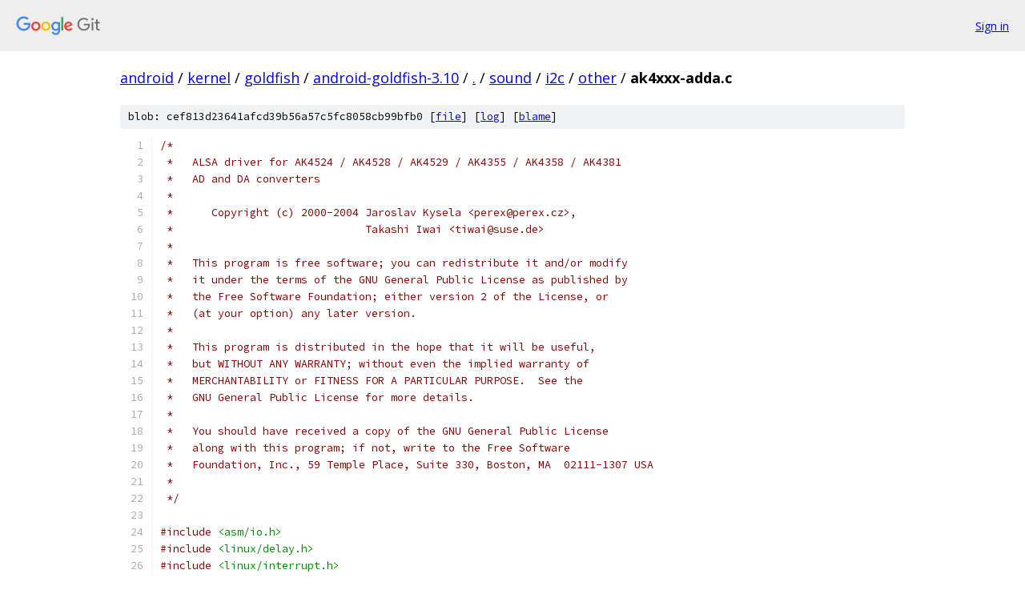

--- FILE ---
content_type: text/html; charset=utf-8
request_url: https://android.googlesource.com/kernel/goldfish/+/android-goldfish-3.10/sound/i2c/other/ak4xxx-adda.c
body_size: 18739
content:
<!DOCTYPE html><html lang="en"><head><meta charset="utf-8"><meta name="viewport" content="width=device-width, initial-scale=1"><title>sound/i2c/other/ak4xxx-adda.c - kernel/goldfish - Git at Google</title><link rel="stylesheet" type="text/css" href="/+static/base.css"><link rel="stylesheet" type="text/css" href="/+static/prettify/prettify.css"><!-- default customHeadTagPart --></head><body class="Site"><header class="Site-header"><div class="Header"><a class="Header-image" href="/"><img src="//www.gstatic.com/images/branding/lockups/2x/lockup_git_color_108x24dp.png" width="108" height="24" alt="Google Git"></a><div class="Header-menu"> <a class="Header-menuItem" href="https://accounts.google.com/AccountChooser?faa=1&amp;continue=https://android.googlesource.com/login/kernel/goldfish/%2B/android-goldfish-3.10/sound/i2c/other/ak4xxx-adda.c">Sign in</a> </div></div></header><div class="Site-content"><div class="Container "><div class="Breadcrumbs"><a class="Breadcrumbs-crumb" href="/?format=HTML">android</a> / <a class="Breadcrumbs-crumb" href="/kernel/">kernel</a> / <a class="Breadcrumbs-crumb" href="/kernel/goldfish/">goldfish</a> / <a class="Breadcrumbs-crumb" href="/kernel/goldfish/+/android-goldfish-3.10">android-goldfish-3.10</a> / <a class="Breadcrumbs-crumb" href="/kernel/goldfish/+/android-goldfish-3.10/">.</a> / <a class="Breadcrumbs-crumb" href="/kernel/goldfish/+/android-goldfish-3.10/sound">sound</a> / <a class="Breadcrumbs-crumb" href="/kernel/goldfish/+/android-goldfish-3.10/sound/i2c">i2c</a> / <a class="Breadcrumbs-crumb" href="/kernel/goldfish/+/android-goldfish-3.10/sound/i2c/other">other</a> / <span class="Breadcrumbs-crumb">ak4xxx-adda.c</span></div><div class="u-sha1 u-monospace BlobSha1">blob: cef813d23641afcd39b56a57c5fc8058cb99bfb0 [<a href="/kernel/goldfish/+/android-goldfish-3.10/sound/i2c/other/ak4xxx-adda.c">file</a>] [<a href="/kernel/goldfish/+log/android-goldfish-3.10/sound/i2c/other/ak4xxx-adda.c">log</a>] [<a href="/kernel/goldfish/+blame/android-goldfish-3.10/sound/i2c/other/ak4xxx-adda.c">blame</a>]</div><table class="FileContents"><tr class="u-pre u-monospace FileContents-line"><td class="u-lineNum u-noSelect FileContents-lineNum" data-line-number="1"></td><td class="FileContents-lineContents" id="1"><span class="com">/*</span></td></tr><tr class="u-pre u-monospace FileContents-line"><td class="u-lineNum u-noSelect FileContents-lineNum" data-line-number="2"></td><td class="FileContents-lineContents" id="2"><span class="com"> *   ALSA driver for AK4524 / AK4528 / AK4529 / AK4355 / AK4358 / AK4381</span></td></tr><tr class="u-pre u-monospace FileContents-line"><td class="u-lineNum u-noSelect FileContents-lineNum" data-line-number="3"></td><td class="FileContents-lineContents" id="3"><span class="com"> *   AD and DA converters</span></td></tr><tr class="u-pre u-monospace FileContents-line"><td class="u-lineNum u-noSelect FileContents-lineNum" data-line-number="4"></td><td class="FileContents-lineContents" id="4"><span class="com"> *</span></td></tr><tr class="u-pre u-monospace FileContents-line"><td class="u-lineNum u-noSelect FileContents-lineNum" data-line-number="5"></td><td class="FileContents-lineContents" id="5"><span class="com"> *	Copyright (c) 2000-2004 Jaroslav Kysela &lt;perex@perex.cz&gt;,</span></td></tr><tr class="u-pre u-monospace FileContents-line"><td class="u-lineNum u-noSelect FileContents-lineNum" data-line-number="6"></td><td class="FileContents-lineContents" id="6"><span class="com"> *				Takashi Iwai &lt;tiwai@suse.de&gt;</span></td></tr><tr class="u-pre u-monospace FileContents-line"><td class="u-lineNum u-noSelect FileContents-lineNum" data-line-number="7"></td><td class="FileContents-lineContents" id="7"><span class="com"> *</span></td></tr><tr class="u-pre u-monospace FileContents-line"><td class="u-lineNum u-noSelect FileContents-lineNum" data-line-number="8"></td><td class="FileContents-lineContents" id="8"><span class="com"> *   This program is free software; you can redistribute it and/or modify</span></td></tr><tr class="u-pre u-monospace FileContents-line"><td class="u-lineNum u-noSelect FileContents-lineNum" data-line-number="9"></td><td class="FileContents-lineContents" id="9"><span class="com"> *   it under the terms of the GNU General Public License as published by</span></td></tr><tr class="u-pre u-monospace FileContents-line"><td class="u-lineNum u-noSelect FileContents-lineNum" data-line-number="10"></td><td class="FileContents-lineContents" id="10"><span class="com"> *   the Free Software Foundation; either version 2 of the License, or</span></td></tr><tr class="u-pre u-monospace FileContents-line"><td class="u-lineNum u-noSelect FileContents-lineNum" data-line-number="11"></td><td class="FileContents-lineContents" id="11"><span class="com"> *   (at your option) any later version.</span></td></tr><tr class="u-pre u-monospace FileContents-line"><td class="u-lineNum u-noSelect FileContents-lineNum" data-line-number="12"></td><td class="FileContents-lineContents" id="12"><span class="com"> *</span></td></tr><tr class="u-pre u-monospace FileContents-line"><td class="u-lineNum u-noSelect FileContents-lineNum" data-line-number="13"></td><td class="FileContents-lineContents" id="13"><span class="com"> *   This program is distributed in the hope that it will be useful,</span></td></tr><tr class="u-pre u-monospace FileContents-line"><td class="u-lineNum u-noSelect FileContents-lineNum" data-line-number="14"></td><td class="FileContents-lineContents" id="14"><span class="com"> *   but WITHOUT ANY WARRANTY; without even the implied warranty of</span></td></tr><tr class="u-pre u-monospace FileContents-line"><td class="u-lineNum u-noSelect FileContents-lineNum" data-line-number="15"></td><td class="FileContents-lineContents" id="15"><span class="com"> *   MERCHANTABILITY or FITNESS FOR A PARTICULAR PURPOSE.  See the</span></td></tr><tr class="u-pre u-monospace FileContents-line"><td class="u-lineNum u-noSelect FileContents-lineNum" data-line-number="16"></td><td class="FileContents-lineContents" id="16"><span class="com"> *   GNU General Public License for more details.</span></td></tr><tr class="u-pre u-monospace FileContents-line"><td class="u-lineNum u-noSelect FileContents-lineNum" data-line-number="17"></td><td class="FileContents-lineContents" id="17"><span class="com"> *</span></td></tr><tr class="u-pre u-monospace FileContents-line"><td class="u-lineNum u-noSelect FileContents-lineNum" data-line-number="18"></td><td class="FileContents-lineContents" id="18"><span class="com"> *   You should have received a copy of the GNU General Public License</span></td></tr><tr class="u-pre u-monospace FileContents-line"><td class="u-lineNum u-noSelect FileContents-lineNum" data-line-number="19"></td><td class="FileContents-lineContents" id="19"><span class="com"> *   along with this program; if not, write to the Free Software</span></td></tr><tr class="u-pre u-monospace FileContents-line"><td class="u-lineNum u-noSelect FileContents-lineNum" data-line-number="20"></td><td class="FileContents-lineContents" id="20"><span class="com"> *   Foundation, Inc., 59 Temple Place, Suite 330, Boston, MA  02111-1307 USA</span></td></tr><tr class="u-pre u-monospace FileContents-line"><td class="u-lineNum u-noSelect FileContents-lineNum" data-line-number="21"></td><td class="FileContents-lineContents" id="21"><span class="com"> *</span></td></tr><tr class="u-pre u-monospace FileContents-line"><td class="u-lineNum u-noSelect FileContents-lineNum" data-line-number="22"></td><td class="FileContents-lineContents" id="22"><span class="com"> */</span></td></tr><tr class="u-pre u-monospace FileContents-line"><td class="u-lineNum u-noSelect FileContents-lineNum" data-line-number="23"></td><td class="FileContents-lineContents" id="23"></td></tr><tr class="u-pre u-monospace FileContents-line"><td class="u-lineNum u-noSelect FileContents-lineNum" data-line-number="24"></td><td class="FileContents-lineContents" id="24"><span class="com">#include</span><span class="pln"> </span><span class="str">&lt;asm/io.h&gt;</span></td></tr><tr class="u-pre u-monospace FileContents-line"><td class="u-lineNum u-noSelect FileContents-lineNum" data-line-number="25"></td><td class="FileContents-lineContents" id="25"><span class="com">#include</span><span class="pln"> </span><span class="str">&lt;linux/delay.h&gt;</span></td></tr><tr class="u-pre u-monospace FileContents-line"><td class="u-lineNum u-noSelect FileContents-lineNum" data-line-number="26"></td><td class="FileContents-lineContents" id="26"><span class="com">#include</span><span class="pln"> </span><span class="str">&lt;linux/interrupt.h&gt;</span></td></tr><tr class="u-pre u-monospace FileContents-line"><td class="u-lineNum u-noSelect FileContents-lineNum" data-line-number="27"></td><td class="FileContents-lineContents" id="27"><span class="com">#include</span><span class="pln"> </span><span class="str">&lt;linux/init.h&gt;</span></td></tr><tr class="u-pre u-monospace FileContents-line"><td class="u-lineNum u-noSelect FileContents-lineNum" data-line-number="28"></td><td class="FileContents-lineContents" id="28"><span class="com">#include</span><span class="pln"> </span><span class="str">&lt;linux/module.h&gt;</span></td></tr><tr class="u-pre u-monospace FileContents-line"><td class="u-lineNum u-noSelect FileContents-lineNum" data-line-number="29"></td><td class="FileContents-lineContents" id="29"><span class="com">#include</span><span class="pln"> </span><span class="str">&lt;sound/core.h&gt;</span></td></tr><tr class="u-pre u-monospace FileContents-line"><td class="u-lineNum u-noSelect FileContents-lineNum" data-line-number="30"></td><td class="FileContents-lineContents" id="30"><span class="com">#include</span><span class="pln"> </span><span class="str">&lt;sound/control.h&gt;</span></td></tr><tr class="u-pre u-monospace FileContents-line"><td class="u-lineNum u-noSelect FileContents-lineNum" data-line-number="31"></td><td class="FileContents-lineContents" id="31"><span class="com">#include</span><span class="pln"> </span><span class="str">&lt;sound/tlv.h&gt;</span></td></tr><tr class="u-pre u-monospace FileContents-line"><td class="u-lineNum u-noSelect FileContents-lineNum" data-line-number="32"></td><td class="FileContents-lineContents" id="32"><span class="com">#include</span><span class="pln"> </span><span class="str">&lt;sound/ak4xxx-adda.h&gt;</span></td></tr><tr class="u-pre u-monospace FileContents-line"><td class="u-lineNum u-noSelect FileContents-lineNum" data-line-number="33"></td><td class="FileContents-lineContents" id="33"><span class="com">#include</span><span class="pln"> </span><span class="str">&lt;sound/info.h&gt;</span></td></tr><tr class="u-pre u-monospace FileContents-line"><td class="u-lineNum u-noSelect FileContents-lineNum" data-line-number="34"></td><td class="FileContents-lineContents" id="34"></td></tr><tr class="u-pre u-monospace FileContents-line"><td class="u-lineNum u-noSelect FileContents-lineNum" data-line-number="35"></td><td class="FileContents-lineContents" id="35"><span class="pln">MODULE_AUTHOR</span><span class="pun">(</span><span class="str">&quot;Jaroslav Kysela &lt;perex@perex.cz&gt;, Takashi Iwai &lt;tiwai@suse.de&gt;&quot;</span><span class="pun">);</span></td></tr><tr class="u-pre u-monospace FileContents-line"><td class="u-lineNum u-noSelect FileContents-lineNum" data-line-number="36"></td><td class="FileContents-lineContents" id="36"><span class="pln">MODULE_DESCRIPTION</span><span class="pun">(</span><span class="str">&quot;Routines for control of AK452x / AK43xx  AD/DA converters&quot;</span><span class="pun">);</span></td></tr><tr class="u-pre u-monospace FileContents-line"><td class="u-lineNum u-noSelect FileContents-lineNum" data-line-number="37"></td><td class="FileContents-lineContents" id="37"><span class="pln">MODULE_LICENSE</span><span class="pun">(</span><span class="str">&quot;GPL&quot;</span><span class="pun">);</span></td></tr><tr class="u-pre u-monospace FileContents-line"><td class="u-lineNum u-noSelect FileContents-lineNum" data-line-number="38"></td><td class="FileContents-lineContents" id="38"></td></tr><tr class="u-pre u-monospace FileContents-line"><td class="u-lineNum u-noSelect FileContents-lineNum" data-line-number="39"></td><td class="FileContents-lineContents" id="39"><span class="com">/* write the given register and save the data to the cache */</span></td></tr><tr class="u-pre u-monospace FileContents-line"><td class="u-lineNum u-noSelect FileContents-lineNum" data-line-number="40"></td><td class="FileContents-lineContents" id="40"><span class="kwd">void</span><span class="pln"> snd_akm4xxx_write</span><span class="pun">(</span><span class="kwd">struct</span><span class="pln"> snd_akm4xxx </span><span class="pun">*</span><span class="pln">ak</span><span class="pun">,</span><span class="pln"> </span><span class="typ">int</span><span class="pln"> chip</span><span class="pun">,</span><span class="pln"> </span><span class="kwd">unsigned</span><span class="pln"> </span><span class="kwd">char</span><span class="pln"> reg</span><span class="pun">,</span></td></tr><tr class="u-pre u-monospace FileContents-line"><td class="u-lineNum u-noSelect FileContents-lineNum" data-line-number="41"></td><td class="FileContents-lineContents" id="41"><span class="pln">		       </span><span class="kwd">unsigned</span><span class="pln"> </span><span class="kwd">char</span><span class="pln"> val</span><span class="pun">)</span></td></tr><tr class="u-pre u-monospace FileContents-line"><td class="u-lineNum u-noSelect FileContents-lineNum" data-line-number="42"></td><td class="FileContents-lineContents" id="42"><span class="pun">{</span></td></tr><tr class="u-pre u-monospace FileContents-line"><td class="u-lineNum u-noSelect FileContents-lineNum" data-line-number="43"></td><td class="FileContents-lineContents" id="43"><span class="pln">	ak</span><span class="pun">-&gt;</span><span class="pln">ops</span><span class="pun">.</span><span class="pln">lock</span><span class="pun">(</span><span class="pln">ak</span><span class="pun">,</span><span class="pln"> chip</span><span class="pun">);</span></td></tr><tr class="u-pre u-monospace FileContents-line"><td class="u-lineNum u-noSelect FileContents-lineNum" data-line-number="44"></td><td class="FileContents-lineContents" id="44"><span class="pln">	ak</span><span class="pun">-&gt;</span><span class="pln">ops</span><span class="pun">.</span><span class="pln">write</span><span class="pun">(</span><span class="pln">ak</span><span class="pun">,</span><span class="pln"> chip</span><span class="pun">,</span><span class="pln"> reg</span><span class="pun">,</span><span class="pln"> val</span><span class="pun">);</span></td></tr><tr class="u-pre u-monospace FileContents-line"><td class="u-lineNum u-noSelect FileContents-lineNum" data-line-number="45"></td><td class="FileContents-lineContents" id="45"></td></tr><tr class="u-pre u-monospace FileContents-line"><td class="u-lineNum u-noSelect FileContents-lineNum" data-line-number="46"></td><td class="FileContents-lineContents" id="46"><span class="pln">	</span><span class="com">/* save the data */</span></td></tr><tr class="u-pre u-monospace FileContents-line"><td class="u-lineNum u-noSelect FileContents-lineNum" data-line-number="47"></td><td class="FileContents-lineContents" id="47"><span class="pln">	snd_akm4xxx_set</span><span class="pun">(</span><span class="pln">ak</span><span class="pun">,</span><span class="pln"> chip</span><span class="pun">,</span><span class="pln"> reg</span><span class="pun">,</span><span class="pln"> val</span><span class="pun">);</span></td></tr><tr class="u-pre u-monospace FileContents-line"><td class="u-lineNum u-noSelect FileContents-lineNum" data-line-number="48"></td><td class="FileContents-lineContents" id="48"><span class="pln">	ak</span><span class="pun">-&gt;</span><span class="pln">ops</span><span class="pun">.</span><span class="pln">unlock</span><span class="pun">(</span><span class="pln">ak</span><span class="pun">,</span><span class="pln"> chip</span><span class="pun">);</span></td></tr><tr class="u-pre u-monospace FileContents-line"><td class="u-lineNum u-noSelect FileContents-lineNum" data-line-number="49"></td><td class="FileContents-lineContents" id="49"><span class="pun">}</span></td></tr><tr class="u-pre u-monospace FileContents-line"><td class="u-lineNum u-noSelect FileContents-lineNum" data-line-number="50"></td><td class="FileContents-lineContents" id="50"></td></tr><tr class="u-pre u-monospace FileContents-line"><td class="u-lineNum u-noSelect FileContents-lineNum" data-line-number="51"></td><td class="FileContents-lineContents" id="51"><span class="pln">EXPORT_SYMBOL</span><span class="pun">(</span><span class="pln">snd_akm4xxx_write</span><span class="pun">);</span></td></tr><tr class="u-pre u-monospace FileContents-line"><td class="u-lineNum u-noSelect FileContents-lineNum" data-line-number="52"></td><td class="FileContents-lineContents" id="52"></td></tr><tr class="u-pre u-monospace FileContents-line"><td class="u-lineNum u-noSelect FileContents-lineNum" data-line-number="53"></td><td class="FileContents-lineContents" id="53"><span class="com">/* reset procedure for AK4524 and AK4528 */</span></td></tr><tr class="u-pre u-monospace FileContents-line"><td class="u-lineNum u-noSelect FileContents-lineNum" data-line-number="54"></td><td class="FileContents-lineContents" id="54"><span class="kwd">static</span><span class="pln"> </span><span class="kwd">void</span><span class="pln"> ak4524_reset</span><span class="pun">(</span><span class="kwd">struct</span><span class="pln"> snd_akm4xxx </span><span class="pun">*</span><span class="pln">ak</span><span class="pun">,</span><span class="pln"> </span><span class="typ">int</span><span class="pln"> state</span><span class="pun">)</span></td></tr><tr class="u-pre u-monospace FileContents-line"><td class="u-lineNum u-noSelect FileContents-lineNum" data-line-number="55"></td><td class="FileContents-lineContents" id="55"><span class="pun">{</span></td></tr><tr class="u-pre u-monospace FileContents-line"><td class="u-lineNum u-noSelect FileContents-lineNum" data-line-number="56"></td><td class="FileContents-lineContents" id="56"><span class="pln">	</span><span class="kwd">unsigned</span><span class="pln"> </span><span class="typ">int</span><span class="pln"> chip</span><span class="pun">;</span></td></tr><tr class="u-pre u-monospace FileContents-line"><td class="u-lineNum u-noSelect FileContents-lineNum" data-line-number="57"></td><td class="FileContents-lineContents" id="57"><span class="pln">	</span><span class="kwd">unsigned</span><span class="pln"> </span><span class="kwd">char</span><span class="pln"> reg</span><span class="pun">;</span></td></tr><tr class="u-pre u-monospace FileContents-line"><td class="u-lineNum u-noSelect FileContents-lineNum" data-line-number="58"></td><td class="FileContents-lineContents" id="58"></td></tr><tr class="u-pre u-monospace FileContents-line"><td class="u-lineNum u-noSelect FileContents-lineNum" data-line-number="59"></td><td class="FileContents-lineContents" id="59"><span class="pln">	</span><span class="kwd">for</span><span class="pln"> </span><span class="pun">(</span><span class="pln">chip </span><span class="pun">=</span><span class="pln"> </span><span class="lit">0</span><span class="pun">;</span><span class="pln"> chip </span><span class="pun">&lt;</span><span class="pln"> ak</span><span class="pun">-&gt;</span><span class="pln">num_dacs</span><span class="pun">/</span><span class="lit">2</span><span class="pun">;</span><span class="pln"> chip</span><span class="pun">++)</span><span class="pln"> </span><span class="pun">{</span></td></tr><tr class="u-pre u-monospace FileContents-line"><td class="u-lineNum u-noSelect FileContents-lineNum" data-line-number="60"></td><td class="FileContents-lineContents" id="60"><span class="pln">		snd_akm4xxx_write</span><span class="pun">(</span><span class="pln">ak</span><span class="pun">,</span><span class="pln"> chip</span><span class="pun">,</span><span class="pln"> </span><span class="lit">0x01</span><span class="pun">,</span><span class="pln"> state </span><span class="pun">?</span><span class="pln"> </span><span class="lit">0x00</span><span class="pln"> </span><span class="pun">:</span><span class="pln"> </span><span class="lit">0x03</span><span class="pun">);</span></td></tr><tr class="u-pre u-monospace FileContents-line"><td class="u-lineNum u-noSelect FileContents-lineNum" data-line-number="61"></td><td class="FileContents-lineContents" id="61"><span class="pln">		</span><span class="kwd">if</span><span class="pln"> </span><span class="pun">(</span><span class="pln">state</span><span class="pun">)</span></td></tr><tr class="u-pre u-monospace FileContents-line"><td class="u-lineNum u-noSelect FileContents-lineNum" data-line-number="62"></td><td class="FileContents-lineContents" id="62"><span class="pln">			</span><span class="kwd">continue</span><span class="pun">;</span></td></tr><tr class="u-pre u-monospace FileContents-line"><td class="u-lineNum u-noSelect FileContents-lineNum" data-line-number="63"></td><td class="FileContents-lineContents" id="63"><span class="pln">		</span><span class="com">/* DAC volumes */</span></td></tr><tr class="u-pre u-monospace FileContents-line"><td class="u-lineNum u-noSelect FileContents-lineNum" data-line-number="64"></td><td class="FileContents-lineContents" id="64"><span class="pln">		</span><span class="kwd">for</span><span class="pln"> </span><span class="pun">(</span><span class="pln">reg </span><span class="pun">=</span><span class="pln"> </span><span class="lit">0x04</span><span class="pun">;</span><span class="pln"> reg </span><span class="pun">&lt;</span><span class="pln"> ak</span><span class="pun">-&gt;</span><span class="pln">total_regs</span><span class="pun">;</span><span class="pln"> reg</span><span class="pun">++)</span></td></tr><tr class="u-pre u-monospace FileContents-line"><td class="u-lineNum u-noSelect FileContents-lineNum" data-line-number="65"></td><td class="FileContents-lineContents" id="65"><span class="pln">			snd_akm4xxx_write</span><span class="pun">(</span><span class="pln">ak</span><span class="pun">,</span><span class="pln"> chip</span><span class="pun">,</span><span class="pln"> reg</span><span class="pun">,</span></td></tr><tr class="u-pre u-monospace FileContents-line"><td class="u-lineNum u-noSelect FileContents-lineNum" data-line-number="66"></td><td class="FileContents-lineContents" id="66"><span class="pln">					  snd_akm4xxx_get</span><span class="pun">(</span><span class="pln">ak</span><span class="pun">,</span><span class="pln"> chip</span><span class="pun">,</span><span class="pln"> reg</span><span class="pun">));</span></td></tr><tr class="u-pre u-monospace FileContents-line"><td class="u-lineNum u-noSelect FileContents-lineNum" data-line-number="67"></td><td class="FileContents-lineContents" id="67"><span class="pln">	</span><span class="pun">}</span></td></tr><tr class="u-pre u-monospace FileContents-line"><td class="u-lineNum u-noSelect FileContents-lineNum" data-line-number="68"></td><td class="FileContents-lineContents" id="68"><span class="pun">}</span></td></tr><tr class="u-pre u-monospace FileContents-line"><td class="u-lineNum u-noSelect FileContents-lineNum" data-line-number="69"></td><td class="FileContents-lineContents" id="69"></td></tr><tr class="u-pre u-monospace FileContents-line"><td class="u-lineNum u-noSelect FileContents-lineNum" data-line-number="70"></td><td class="FileContents-lineContents" id="70"><span class="com">/* reset procedure for AK4355 and AK4358 */</span></td></tr><tr class="u-pre u-monospace FileContents-line"><td class="u-lineNum u-noSelect FileContents-lineNum" data-line-number="71"></td><td class="FileContents-lineContents" id="71"><span class="kwd">static</span><span class="pln"> </span><span class="kwd">void</span><span class="pln"> ak435X_reset</span><span class="pun">(</span><span class="kwd">struct</span><span class="pln"> snd_akm4xxx </span><span class="pun">*</span><span class="pln">ak</span><span class="pun">,</span><span class="pln"> </span><span class="typ">int</span><span class="pln"> state</span><span class="pun">)</span></td></tr><tr class="u-pre u-monospace FileContents-line"><td class="u-lineNum u-noSelect FileContents-lineNum" data-line-number="72"></td><td class="FileContents-lineContents" id="72"><span class="pun">{</span></td></tr><tr class="u-pre u-monospace FileContents-line"><td class="u-lineNum u-noSelect FileContents-lineNum" data-line-number="73"></td><td class="FileContents-lineContents" id="73"><span class="pln">	</span><span class="kwd">unsigned</span><span class="pln"> </span><span class="kwd">char</span><span class="pln"> reg</span><span class="pun">;</span></td></tr><tr class="u-pre u-monospace FileContents-line"><td class="u-lineNum u-noSelect FileContents-lineNum" data-line-number="74"></td><td class="FileContents-lineContents" id="74"></td></tr><tr class="u-pre u-monospace FileContents-line"><td class="u-lineNum u-noSelect FileContents-lineNum" data-line-number="75"></td><td class="FileContents-lineContents" id="75"><span class="pln">	</span><span class="kwd">if</span><span class="pln"> </span><span class="pun">(</span><span class="pln">state</span><span class="pun">)</span><span class="pln"> </span><span class="pun">{</span></td></tr><tr class="u-pre u-monospace FileContents-line"><td class="u-lineNum u-noSelect FileContents-lineNum" data-line-number="76"></td><td class="FileContents-lineContents" id="76"><span class="pln">		snd_akm4xxx_write</span><span class="pun">(</span><span class="pln">ak</span><span class="pun">,</span><span class="pln"> </span><span class="lit">0</span><span class="pun">,</span><span class="pln"> </span><span class="lit">0x01</span><span class="pun">,</span><span class="pln"> </span><span class="lit">0x02</span><span class="pun">);</span><span class="pln"> </span><span class="com">/* reset and soft-mute */</span></td></tr><tr class="u-pre u-monospace FileContents-line"><td class="u-lineNum u-noSelect FileContents-lineNum" data-line-number="77"></td><td class="FileContents-lineContents" id="77"><span class="pln">		</span><span class="kwd">return</span><span class="pun">;</span></td></tr><tr class="u-pre u-monospace FileContents-line"><td class="u-lineNum u-noSelect FileContents-lineNum" data-line-number="78"></td><td class="FileContents-lineContents" id="78"><span class="pln">	</span><span class="pun">}</span></td></tr><tr class="u-pre u-monospace FileContents-line"><td class="u-lineNum u-noSelect FileContents-lineNum" data-line-number="79"></td><td class="FileContents-lineContents" id="79"><span class="pln">	</span><span class="kwd">for</span><span class="pln"> </span><span class="pun">(</span><span class="pln">reg </span><span class="pun">=</span><span class="pln"> </span><span class="lit">0x00</span><span class="pun">;</span><span class="pln"> reg </span><span class="pun">&lt;</span><span class="pln"> ak</span><span class="pun">-&gt;</span><span class="pln">total_regs</span><span class="pun">;</span><span class="pln"> reg</span><span class="pun">++)</span></td></tr><tr class="u-pre u-monospace FileContents-line"><td class="u-lineNum u-noSelect FileContents-lineNum" data-line-number="80"></td><td class="FileContents-lineContents" id="80"><span class="pln">		</span><span class="kwd">if</span><span class="pln"> </span><span class="pun">(</span><span class="pln">reg </span><span class="pun">!=</span><span class="pln"> </span><span class="lit">0x01</span><span class="pun">)</span></td></tr><tr class="u-pre u-monospace FileContents-line"><td class="u-lineNum u-noSelect FileContents-lineNum" data-line-number="81"></td><td class="FileContents-lineContents" id="81"><span class="pln">			snd_akm4xxx_write</span><span class="pun">(</span><span class="pln">ak</span><span class="pun">,</span><span class="pln"> </span><span class="lit">0</span><span class="pun">,</span><span class="pln"> reg</span><span class="pun">,</span></td></tr><tr class="u-pre u-monospace FileContents-line"><td class="u-lineNum u-noSelect FileContents-lineNum" data-line-number="82"></td><td class="FileContents-lineContents" id="82"><span class="pln">					  snd_akm4xxx_get</span><span class="pun">(</span><span class="pln">ak</span><span class="pun">,</span><span class="pln"> </span><span class="lit">0</span><span class="pun">,</span><span class="pln"> reg</span><span class="pun">));</span></td></tr><tr class="u-pre u-monospace FileContents-line"><td class="u-lineNum u-noSelect FileContents-lineNum" data-line-number="83"></td><td class="FileContents-lineContents" id="83"><span class="pln">	snd_akm4xxx_write</span><span class="pun">(</span><span class="pln">ak</span><span class="pun">,</span><span class="pln"> </span><span class="lit">0</span><span class="pun">,</span><span class="pln"> </span><span class="lit">0x01</span><span class="pun">,</span><span class="pln"> </span><span class="lit">0x01</span><span class="pun">);</span><span class="pln"> </span><span class="com">/* un-reset, unmute */</span></td></tr><tr class="u-pre u-monospace FileContents-line"><td class="u-lineNum u-noSelect FileContents-lineNum" data-line-number="84"></td><td class="FileContents-lineContents" id="84"><span class="pun">}</span></td></tr><tr class="u-pre u-monospace FileContents-line"><td class="u-lineNum u-noSelect FileContents-lineNum" data-line-number="85"></td><td class="FileContents-lineContents" id="85"></td></tr><tr class="u-pre u-monospace FileContents-line"><td class="u-lineNum u-noSelect FileContents-lineNum" data-line-number="86"></td><td class="FileContents-lineContents" id="86"><span class="com">/* reset procedure for AK4381 */</span></td></tr><tr class="u-pre u-monospace FileContents-line"><td class="u-lineNum u-noSelect FileContents-lineNum" data-line-number="87"></td><td class="FileContents-lineContents" id="87"><span class="kwd">static</span><span class="pln"> </span><span class="kwd">void</span><span class="pln"> ak4381_reset</span><span class="pun">(</span><span class="kwd">struct</span><span class="pln"> snd_akm4xxx </span><span class="pun">*</span><span class="pln">ak</span><span class="pun">,</span><span class="pln"> </span><span class="typ">int</span><span class="pln"> state</span><span class="pun">)</span></td></tr><tr class="u-pre u-monospace FileContents-line"><td class="u-lineNum u-noSelect FileContents-lineNum" data-line-number="88"></td><td class="FileContents-lineContents" id="88"><span class="pun">{</span></td></tr><tr class="u-pre u-monospace FileContents-line"><td class="u-lineNum u-noSelect FileContents-lineNum" data-line-number="89"></td><td class="FileContents-lineContents" id="89"><span class="pln">	</span><span class="kwd">unsigned</span><span class="pln"> </span><span class="typ">int</span><span class="pln"> chip</span><span class="pun">;</span></td></tr><tr class="u-pre u-monospace FileContents-line"><td class="u-lineNum u-noSelect FileContents-lineNum" data-line-number="90"></td><td class="FileContents-lineContents" id="90"><span class="pln">	</span><span class="kwd">unsigned</span><span class="pln"> </span><span class="kwd">char</span><span class="pln"> reg</span><span class="pun">;</span></td></tr><tr class="u-pre u-monospace FileContents-line"><td class="u-lineNum u-noSelect FileContents-lineNum" data-line-number="91"></td><td class="FileContents-lineContents" id="91"><span class="pln">	</span><span class="kwd">for</span><span class="pln"> </span><span class="pun">(</span><span class="pln">chip </span><span class="pun">=</span><span class="pln"> </span><span class="lit">0</span><span class="pun">;</span><span class="pln"> chip </span><span class="pun">&lt;</span><span class="pln"> ak</span><span class="pun">-&gt;</span><span class="pln">num_dacs</span><span class="pun">/</span><span class="lit">2</span><span class="pun">;</span><span class="pln"> chip</span><span class="pun">++)</span><span class="pln"> </span><span class="pun">{</span></td></tr><tr class="u-pre u-monospace FileContents-line"><td class="u-lineNum u-noSelect FileContents-lineNum" data-line-number="92"></td><td class="FileContents-lineContents" id="92"><span class="pln">		snd_akm4xxx_write</span><span class="pun">(</span><span class="pln">ak</span><span class="pun">,</span><span class="pln"> chip</span><span class="pun">,</span><span class="pln"> </span><span class="lit">0x00</span><span class="pun">,</span><span class="pln"> state </span><span class="pun">?</span><span class="pln"> </span><span class="lit">0x0c</span><span class="pln"> </span><span class="pun">:</span><span class="pln"> </span><span class="lit">0x0f</span><span class="pun">);</span></td></tr><tr class="u-pre u-monospace FileContents-line"><td class="u-lineNum u-noSelect FileContents-lineNum" data-line-number="93"></td><td class="FileContents-lineContents" id="93"><span class="pln">		</span><span class="kwd">if</span><span class="pln"> </span><span class="pun">(</span><span class="pln">state</span><span class="pun">)</span></td></tr><tr class="u-pre u-monospace FileContents-line"><td class="u-lineNum u-noSelect FileContents-lineNum" data-line-number="94"></td><td class="FileContents-lineContents" id="94"><span class="pln">			</span><span class="kwd">continue</span><span class="pun">;</span></td></tr><tr class="u-pre u-monospace FileContents-line"><td class="u-lineNum u-noSelect FileContents-lineNum" data-line-number="95"></td><td class="FileContents-lineContents" id="95"><span class="pln">		</span><span class="kwd">for</span><span class="pln"> </span><span class="pun">(</span><span class="pln">reg </span><span class="pun">=</span><span class="pln"> </span><span class="lit">0x01</span><span class="pun">;</span><span class="pln"> reg </span><span class="pun">&lt;</span><span class="pln"> ak</span><span class="pun">-&gt;</span><span class="pln">total_regs</span><span class="pun">;</span><span class="pln"> reg</span><span class="pun">++)</span></td></tr><tr class="u-pre u-monospace FileContents-line"><td class="u-lineNum u-noSelect FileContents-lineNum" data-line-number="96"></td><td class="FileContents-lineContents" id="96"><span class="pln">			snd_akm4xxx_write</span><span class="pun">(</span><span class="pln">ak</span><span class="pun">,</span><span class="pln"> chip</span><span class="pun">,</span><span class="pln"> reg</span><span class="pun">,</span></td></tr><tr class="u-pre u-monospace FileContents-line"><td class="u-lineNum u-noSelect FileContents-lineNum" data-line-number="97"></td><td class="FileContents-lineContents" id="97"><span class="pln">					  snd_akm4xxx_get</span><span class="pun">(</span><span class="pln">ak</span><span class="pun">,</span><span class="pln"> chip</span><span class="pun">,</span><span class="pln"> reg</span><span class="pun">));</span></td></tr><tr class="u-pre u-monospace FileContents-line"><td class="u-lineNum u-noSelect FileContents-lineNum" data-line-number="98"></td><td class="FileContents-lineContents" id="98"><span class="pln">	</span><span class="pun">}</span></td></tr><tr class="u-pre u-monospace FileContents-line"><td class="u-lineNum u-noSelect FileContents-lineNum" data-line-number="99"></td><td class="FileContents-lineContents" id="99"><span class="pun">}</span></td></tr><tr class="u-pre u-monospace FileContents-line"><td class="u-lineNum u-noSelect FileContents-lineNum" data-line-number="100"></td><td class="FileContents-lineContents" id="100"></td></tr><tr class="u-pre u-monospace FileContents-line"><td class="u-lineNum u-noSelect FileContents-lineNum" data-line-number="101"></td><td class="FileContents-lineContents" id="101"><span class="com">/*</span></td></tr><tr class="u-pre u-monospace FileContents-line"><td class="u-lineNum u-noSelect FileContents-lineNum" data-line-number="102"></td><td class="FileContents-lineContents" id="102"><span class="com"> * reset the AKM codecs</span></td></tr><tr class="u-pre u-monospace FileContents-line"><td class="u-lineNum u-noSelect FileContents-lineNum" data-line-number="103"></td><td class="FileContents-lineContents" id="103"><span class="com"> * @state: 1 = reset codec, 0 = restore the registers</span></td></tr><tr class="u-pre u-monospace FileContents-line"><td class="u-lineNum u-noSelect FileContents-lineNum" data-line-number="104"></td><td class="FileContents-lineContents" id="104"><span class="com"> *</span></td></tr><tr class="u-pre u-monospace FileContents-line"><td class="u-lineNum u-noSelect FileContents-lineNum" data-line-number="105"></td><td class="FileContents-lineContents" id="105"><span class="com"> * assert the reset operation and restores the register values to the chips.</span></td></tr><tr class="u-pre u-monospace FileContents-line"><td class="u-lineNum u-noSelect FileContents-lineNum" data-line-number="106"></td><td class="FileContents-lineContents" id="106"><span class="com"> */</span></td></tr><tr class="u-pre u-monospace FileContents-line"><td class="u-lineNum u-noSelect FileContents-lineNum" data-line-number="107"></td><td class="FileContents-lineContents" id="107"><span class="kwd">void</span><span class="pln"> snd_akm4xxx_reset</span><span class="pun">(</span><span class="kwd">struct</span><span class="pln"> snd_akm4xxx </span><span class="pun">*</span><span class="pln">ak</span><span class="pun">,</span><span class="pln"> </span><span class="typ">int</span><span class="pln"> state</span><span class="pun">)</span></td></tr><tr class="u-pre u-monospace FileContents-line"><td class="u-lineNum u-noSelect FileContents-lineNum" data-line-number="108"></td><td class="FileContents-lineContents" id="108"><span class="pun">{</span></td></tr><tr class="u-pre u-monospace FileContents-line"><td class="u-lineNum u-noSelect FileContents-lineNum" data-line-number="109"></td><td class="FileContents-lineContents" id="109"><span class="pln">	</span><span class="kwd">switch</span><span class="pln"> </span><span class="pun">(</span><span class="pln">ak</span><span class="pun">-&gt;</span><span class="pln">type</span><span class="pun">)</span><span class="pln"> </span><span class="pun">{</span></td></tr><tr class="u-pre u-monospace FileContents-line"><td class="u-lineNum u-noSelect FileContents-lineNum" data-line-number="110"></td><td class="FileContents-lineContents" id="110"><span class="pln">	</span><span class="kwd">case</span><span class="pln"> SND_AK4524</span><span class="pun">:</span></td></tr><tr class="u-pre u-monospace FileContents-line"><td class="u-lineNum u-noSelect FileContents-lineNum" data-line-number="111"></td><td class="FileContents-lineContents" id="111"><span class="pln">	</span><span class="kwd">case</span><span class="pln"> SND_AK4528</span><span class="pun">:</span></td></tr><tr class="u-pre u-monospace FileContents-line"><td class="u-lineNum u-noSelect FileContents-lineNum" data-line-number="112"></td><td class="FileContents-lineContents" id="112"><span class="pln">	</span><span class="kwd">case</span><span class="pln"> SND_AK4620</span><span class="pun">:</span></td></tr><tr class="u-pre u-monospace FileContents-line"><td class="u-lineNum u-noSelect FileContents-lineNum" data-line-number="113"></td><td class="FileContents-lineContents" id="113"><span class="pln">		ak4524_reset</span><span class="pun">(</span><span class="pln">ak</span><span class="pun">,</span><span class="pln"> state</span><span class="pun">);</span></td></tr><tr class="u-pre u-monospace FileContents-line"><td class="u-lineNum u-noSelect FileContents-lineNum" data-line-number="114"></td><td class="FileContents-lineContents" id="114"><span class="pln">		</span><span class="kwd">break</span><span class="pun">;</span></td></tr><tr class="u-pre u-monospace FileContents-line"><td class="u-lineNum u-noSelect FileContents-lineNum" data-line-number="115"></td><td class="FileContents-lineContents" id="115"><span class="pln">	</span><span class="kwd">case</span><span class="pln"> SND_AK4529</span><span class="pun">:</span></td></tr><tr class="u-pre u-monospace FileContents-line"><td class="u-lineNum u-noSelect FileContents-lineNum" data-line-number="116"></td><td class="FileContents-lineContents" id="116"><span class="pln">		</span><span class="com">/* FIXME: needed for ak4529? */</span></td></tr><tr class="u-pre u-monospace FileContents-line"><td class="u-lineNum u-noSelect FileContents-lineNum" data-line-number="117"></td><td class="FileContents-lineContents" id="117"><span class="pln">		</span><span class="kwd">break</span><span class="pun">;</span></td></tr><tr class="u-pre u-monospace FileContents-line"><td class="u-lineNum u-noSelect FileContents-lineNum" data-line-number="118"></td><td class="FileContents-lineContents" id="118"><span class="pln">	</span><span class="kwd">case</span><span class="pln"> SND_AK4355</span><span class="pun">:</span></td></tr><tr class="u-pre u-monospace FileContents-line"><td class="u-lineNum u-noSelect FileContents-lineNum" data-line-number="119"></td><td class="FileContents-lineContents" id="119"><span class="pln">		ak435X_reset</span><span class="pun">(</span><span class="pln">ak</span><span class="pun">,</span><span class="pln"> state</span><span class="pun">);</span></td></tr><tr class="u-pre u-monospace FileContents-line"><td class="u-lineNum u-noSelect FileContents-lineNum" data-line-number="120"></td><td class="FileContents-lineContents" id="120"><span class="pln">		</span><span class="kwd">break</span><span class="pun">;</span></td></tr><tr class="u-pre u-monospace FileContents-line"><td class="u-lineNum u-noSelect FileContents-lineNum" data-line-number="121"></td><td class="FileContents-lineContents" id="121"><span class="pln">	</span><span class="kwd">case</span><span class="pln"> SND_AK4358</span><span class="pun">:</span></td></tr><tr class="u-pre u-monospace FileContents-line"><td class="u-lineNum u-noSelect FileContents-lineNum" data-line-number="122"></td><td class="FileContents-lineContents" id="122"><span class="pln">		ak435X_reset</span><span class="pun">(</span><span class="pln">ak</span><span class="pun">,</span><span class="pln"> state</span><span class="pun">);</span></td></tr><tr class="u-pre u-monospace FileContents-line"><td class="u-lineNum u-noSelect FileContents-lineNum" data-line-number="123"></td><td class="FileContents-lineContents" id="123"><span class="pln">		</span><span class="kwd">break</span><span class="pun">;</span></td></tr><tr class="u-pre u-monospace FileContents-line"><td class="u-lineNum u-noSelect FileContents-lineNum" data-line-number="124"></td><td class="FileContents-lineContents" id="124"><span class="pln">	</span><span class="kwd">case</span><span class="pln"> SND_AK4381</span><span class="pun">:</span></td></tr><tr class="u-pre u-monospace FileContents-line"><td class="u-lineNum u-noSelect FileContents-lineNum" data-line-number="125"></td><td class="FileContents-lineContents" id="125"><span class="pln">		ak4381_reset</span><span class="pun">(</span><span class="pln">ak</span><span class="pun">,</span><span class="pln"> state</span><span class="pun">);</span></td></tr><tr class="u-pre u-monospace FileContents-line"><td class="u-lineNum u-noSelect FileContents-lineNum" data-line-number="126"></td><td class="FileContents-lineContents" id="126"><span class="pln">		</span><span class="kwd">break</span><span class="pun">;</span></td></tr><tr class="u-pre u-monospace FileContents-line"><td class="u-lineNum u-noSelect FileContents-lineNum" data-line-number="127"></td><td class="FileContents-lineContents" id="127"><span class="pln">	</span><span class="kwd">default</span><span class="pun">:</span></td></tr><tr class="u-pre u-monospace FileContents-line"><td class="u-lineNum u-noSelect FileContents-lineNum" data-line-number="128"></td><td class="FileContents-lineContents" id="128"><span class="pln">		</span><span class="kwd">break</span><span class="pun">;</span></td></tr><tr class="u-pre u-monospace FileContents-line"><td class="u-lineNum u-noSelect FileContents-lineNum" data-line-number="129"></td><td class="FileContents-lineContents" id="129"><span class="pln">	</span><span class="pun">}</span></td></tr><tr class="u-pre u-monospace FileContents-line"><td class="u-lineNum u-noSelect FileContents-lineNum" data-line-number="130"></td><td class="FileContents-lineContents" id="130"><span class="pun">}</span></td></tr><tr class="u-pre u-monospace FileContents-line"><td class="u-lineNum u-noSelect FileContents-lineNum" data-line-number="131"></td><td class="FileContents-lineContents" id="131"></td></tr><tr class="u-pre u-monospace FileContents-line"><td class="u-lineNum u-noSelect FileContents-lineNum" data-line-number="132"></td><td class="FileContents-lineContents" id="132"><span class="pln">EXPORT_SYMBOL</span><span class="pun">(</span><span class="pln">snd_akm4xxx_reset</span><span class="pun">);</span></td></tr><tr class="u-pre u-monospace FileContents-line"><td class="u-lineNum u-noSelect FileContents-lineNum" data-line-number="133"></td><td class="FileContents-lineContents" id="133"></td></tr><tr class="u-pre u-monospace FileContents-line"><td class="u-lineNum u-noSelect FileContents-lineNum" data-line-number="134"></td><td class="FileContents-lineContents" id="134"></td></tr><tr class="u-pre u-monospace FileContents-line"><td class="u-lineNum u-noSelect FileContents-lineNum" data-line-number="135"></td><td class="FileContents-lineContents" id="135"><span class="com">/*</span></td></tr><tr class="u-pre u-monospace FileContents-line"><td class="u-lineNum u-noSelect FileContents-lineNum" data-line-number="136"></td><td class="FileContents-lineContents" id="136"><span class="com"> * Volume conversion table for non-linear volumes</span></td></tr><tr class="u-pre u-monospace FileContents-line"><td class="u-lineNum u-noSelect FileContents-lineNum" data-line-number="137"></td><td class="FileContents-lineContents" id="137"><span class="com"> * from -63.5dB (mute) to 0dB step 0.5dB</span></td></tr><tr class="u-pre u-monospace FileContents-line"><td class="u-lineNum u-noSelect FileContents-lineNum" data-line-number="138"></td><td class="FileContents-lineContents" id="138"><span class="com"> *</span></td></tr><tr class="u-pre u-monospace FileContents-line"><td class="u-lineNum u-noSelect FileContents-lineNum" data-line-number="139"></td><td class="FileContents-lineContents" id="139"><span class="com"> * Used for AK4524/AK4620 input/ouput attenuation, AK4528, and</span></td></tr><tr class="u-pre u-monospace FileContents-line"><td class="u-lineNum u-noSelect FileContents-lineNum" data-line-number="140"></td><td class="FileContents-lineContents" id="140"><span class="com"> * AK5365 input attenuation</span></td></tr><tr class="u-pre u-monospace FileContents-line"><td class="u-lineNum u-noSelect FileContents-lineNum" data-line-number="141"></td><td class="FileContents-lineContents" id="141"><span class="com"> */</span></td></tr><tr class="u-pre u-monospace FileContents-line"><td class="u-lineNum u-noSelect FileContents-lineNum" data-line-number="142"></td><td class="FileContents-lineContents" id="142"><span class="kwd">static</span><span class="pln"> </span><span class="kwd">const</span><span class="pln"> </span><span class="kwd">unsigned</span><span class="pln"> </span><span class="kwd">char</span><span class="pln"> vol_cvt_datt</span><span class="pun">[</span><span class="lit">128</span><span class="pun">]</span><span class="pln"> </span><span class="pun">=</span><span class="pln"> </span><span class="pun">{</span></td></tr><tr class="u-pre u-monospace FileContents-line"><td class="u-lineNum u-noSelect FileContents-lineNum" data-line-number="143"></td><td class="FileContents-lineContents" id="143"><span class="pln">	</span><span class="lit">0x00</span><span class="pun">,</span><span class="pln"> </span><span class="lit">0x01</span><span class="pun">,</span><span class="pln"> </span><span class="lit">0x01</span><span class="pun">,</span><span class="pln"> </span><span class="lit">0x02</span><span class="pun">,</span><span class="pln"> </span><span class="lit">0x02</span><span class="pun">,</span><span class="pln"> </span><span class="lit">0x03</span><span class="pun">,</span><span class="pln"> </span><span class="lit">0x03</span><span class="pun">,</span><span class="pln"> </span><span class="lit">0x04</span><span class="pun">,</span></td></tr><tr class="u-pre u-monospace FileContents-line"><td class="u-lineNum u-noSelect FileContents-lineNum" data-line-number="144"></td><td class="FileContents-lineContents" id="144"><span class="pln">	</span><span class="lit">0x04</span><span class="pun">,</span><span class="pln"> </span><span class="lit">0x04</span><span class="pun">,</span><span class="pln"> </span><span class="lit">0x04</span><span class="pun">,</span><span class="pln"> </span><span class="lit">0x05</span><span class="pun">,</span><span class="pln"> </span><span class="lit">0x05</span><span class="pun">,</span><span class="pln"> </span><span class="lit">0x05</span><span class="pun">,</span><span class="pln"> </span><span class="lit">0x06</span><span class="pun">,</span><span class="pln"> </span><span class="lit">0x06</span><span class="pun">,</span></td></tr><tr class="u-pre u-monospace FileContents-line"><td class="u-lineNum u-noSelect FileContents-lineNum" data-line-number="145"></td><td class="FileContents-lineContents" id="145"><span class="pln">	</span><span class="lit">0x06</span><span class="pun">,</span><span class="pln"> </span><span class="lit">0x07</span><span class="pun">,</span><span class="pln"> </span><span class="lit">0x07</span><span class="pun">,</span><span class="pln"> </span><span class="lit">0x08</span><span class="pun">,</span><span class="pln"> </span><span class="lit">0x08</span><span class="pun">,</span><span class="pln"> </span><span class="lit">0x08</span><span class="pun">,</span><span class="pln"> </span><span class="lit">0x09</span><span class="pun">,</span><span class="pln"> </span><span class="lit">0x0a</span><span class="pun">,</span></td></tr><tr class="u-pre u-monospace FileContents-line"><td class="u-lineNum u-noSelect FileContents-lineNum" data-line-number="146"></td><td class="FileContents-lineContents" id="146"><span class="pln">	</span><span class="lit">0x0a</span><span class="pun">,</span><span class="pln"> </span><span class="lit">0x0b</span><span class="pun">,</span><span class="pln"> </span><span class="lit">0x0b</span><span class="pun">,</span><span class="pln"> </span><span class="lit">0x0c</span><span class="pun">,</span><span class="pln"> </span><span class="lit">0x0d</span><span class="pun">,</span><span class="pln"> </span><span class="lit">0x0e</span><span class="pun">,</span><span class="pln"> </span><span class="lit">0x0f</span><span class="pun">,</span><span class="pln"> </span><span class="lit">0x0f</span><span class="pun">,</span></td></tr><tr class="u-pre u-monospace FileContents-line"><td class="u-lineNum u-noSelect FileContents-lineNum" data-line-number="147"></td><td class="FileContents-lineContents" id="147"><span class="pln">	</span><span class="lit">0x10</span><span class="pun">,</span><span class="pln"> </span><span class="lit">0x10</span><span class="pun">,</span><span class="pln"> </span><span class="lit">0x11</span><span class="pun">,</span><span class="pln"> </span><span class="lit">0x12</span><span class="pun">,</span><span class="pln"> </span><span class="lit">0x12</span><span class="pun">,</span><span class="pln"> </span><span class="lit">0x13</span><span class="pun">,</span><span class="pln"> </span><span class="lit">0x13</span><span class="pun">,</span><span class="pln"> </span><span class="lit">0x14</span><span class="pun">,</span></td></tr><tr class="u-pre u-monospace FileContents-line"><td class="u-lineNum u-noSelect FileContents-lineNum" data-line-number="148"></td><td class="FileContents-lineContents" id="148"><span class="pln">	</span><span class="lit">0x15</span><span class="pun">,</span><span class="pln"> </span><span class="lit">0x16</span><span class="pun">,</span><span class="pln"> </span><span class="lit">0x17</span><span class="pun">,</span><span class="pln"> </span><span class="lit">0x17</span><span class="pun">,</span><span class="pln"> </span><span class="lit">0x18</span><span class="pun">,</span><span class="pln"> </span><span class="lit">0x19</span><span class="pun">,</span><span class="pln"> </span><span class="lit">0x1a</span><span class="pun">,</span><span class="pln"> </span><span class="lit">0x1c</span><span class="pun">,</span></td></tr><tr class="u-pre u-monospace FileContents-line"><td class="u-lineNum u-noSelect FileContents-lineNum" data-line-number="149"></td><td class="FileContents-lineContents" id="149"><span class="pln">	</span><span class="lit">0x1d</span><span class="pun">,</span><span class="pln"> </span><span class="lit">0x1e</span><span class="pun">,</span><span class="pln"> </span><span class="lit">0x1f</span><span class="pun">,</span><span class="pln"> </span><span class="lit">0x20</span><span class="pun">,</span><span class="pln"> </span><span class="lit">0x21</span><span class="pun">,</span><span class="pln"> </span><span class="lit">0x22</span><span class="pun">,</span><span class="pln"> </span><span class="lit">0x23</span><span class="pun">,</span><span class="pln"> </span><span class="lit">0x23</span><span class="pun">,</span></td></tr><tr class="u-pre u-monospace FileContents-line"><td class="u-lineNum u-noSelect FileContents-lineNum" data-line-number="150"></td><td class="FileContents-lineContents" id="150"><span class="pln">	</span><span class="lit">0x24</span><span class="pun">,</span><span class="pln"> </span><span class="lit">0x25</span><span class="pun">,</span><span class="pln"> </span><span class="lit">0x26</span><span class="pun">,</span><span class="pln"> </span><span class="lit">0x28</span><span class="pun">,</span><span class="pln"> </span><span class="lit">0x29</span><span class="pun">,</span><span class="pln"> </span><span class="lit">0x2a</span><span class="pun">,</span><span class="pln"> </span><span class="lit">0x2b</span><span class="pun">,</span><span class="pln"> </span><span class="lit">0x2d</span><span class="pun">,</span></td></tr><tr class="u-pre u-monospace FileContents-line"><td class="u-lineNum u-noSelect FileContents-lineNum" data-line-number="151"></td><td class="FileContents-lineContents" id="151"><span class="pln">	</span><span class="lit">0x2e</span><span class="pun">,</span><span class="pln"> </span><span class="lit">0x30</span><span class="pun">,</span><span class="pln"> </span><span class="lit">0x30</span><span class="pun">,</span><span class="pln"> </span><span class="lit">0x31</span><span class="pun">,</span><span class="pln"> </span><span class="lit">0x32</span><span class="pun">,</span><span class="pln"> </span><span class="lit">0x33</span><span class="pun">,</span><span class="pln"> </span><span class="lit">0x34</span><span class="pun">,</span><span class="pln"> </span><span class="lit">0x35</span><span class="pun">,</span></td></tr><tr class="u-pre u-monospace FileContents-line"><td class="u-lineNum u-noSelect FileContents-lineNum" data-line-number="152"></td><td class="FileContents-lineContents" id="152"><span class="pln">	</span><span class="lit">0x37</span><span class="pun">,</span><span class="pln"> </span><span class="lit">0x38</span><span class="pun">,</span><span class="pln"> </span><span class="lit">0x39</span><span class="pun">,</span><span class="pln"> </span><span class="lit">0x3b</span><span class="pun">,</span><span class="pln"> </span><span class="lit">0x3c</span><span class="pun">,</span><span class="pln"> </span><span class="lit">0x3e</span><span class="pun">,</span><span class="pln"> </span><span class="lit">0x3f</span><span class="pun">,</span><span class="pln"> </span><span class="lit">0x40</span><span class="pun">,</span></td></tr><tr class="u-pre u-monospace FileContents-line"><td class="u-lineNum u-noSelect FileContents-lineNum" data-line-number="153"></td><td class="FileContents-lineContents" id="153"><span class="pln">	</span><span class="lit">0x41</span><span class="pun">,</span><span class="pln"> </span><span class="lit">0x42</span><span class="pun">,</span><span class="pln"> </span><span class="lit">0x43</span><span class="pun">,</span><span class="pln"> </span><span class="lit">0x44</span><span class="pun">,</span><span class="pln"> </span><span class="lit">0x46</span><span class="pun">,</span><span class="pln"> </span><span class="lit">0x47</span><span class="pun">,</span><span class="pln"> </span><span class="lit">0x48</span><span class="pun">,</span><span class="pln"> </span><span class="lit">0x4a</span><span class="pun">,</span></td></tr><tr class="u-pre u-monospace FileContents-line"><td class="u-lineNum u-noSelect FileContents-lineNum" data-line-number="154"></td><td class="FileContents-lineContents" id="154"><span class="pln">	</span><span class="lit">0x4b</span><span class="pun">,</span><span class="pln"> </span><span class="lit">0x4d</span><span class="pun">,</span><span class="pln"> </span><span class="lit">0x4e</span><span class="pun">,</span><span class="pln"> </span><span class="lit">0x50</span><span class="pun">,</span><span class="pln"> </span><span class="lit">0x51</span><span class="pun">,</span><span class="pln"> </span><span class="lit">0x52</span><span class="pun">,</span><span class="pln"> </span><span class="lit">0x53</span><span class="pun">,</span><span class="pln"> </span><span class="lit">0x54</span><span class="pun">,</span></td></tr><tr class="u-pre u-monospace FileContents-line"><td class="u-lineNum u-noSelect FileContents-lineNum" data-line-number="155"></td><td class="FileContents-lineContents" id="155"><span class="pln">	</span><span class="lit">0x55</span><span class="pun">,</span><span class="pln"> </span><span class="lit">0x56</span><span class="pun">,</span><span class="pln"> </span><span class="lit">0x58</span><span class="pun">,</span><span class="pln"> </span><span class="lit">0x59</span><span class="pun">,</span><span class="pln"> </span><span class="lit">0x5b</span><span class="pun">,</span><span class="pln"> </span><span class="lit">0x5c</span><span class="pun">,</span><span class="pln"> </span><span class="lit">0x5e</span><span class="pun">,</span><span class="pln"> </span><span class="lit">0x5f</span><span class="pun">,</span></td></tr><tr class="u-pre u-monospace FileContents-line"><td class="u-lineNum u-noSelect FileContents-lineNum" data-line-number="156"></td><td class="FileContents-lineContents" id="156"><span class="pln">	</span><span class="lit">0x60</span><span class="pun">,</span><span class="pln"> </span><span class="lit">0x61</span><span class="pun">,</span><span class="pln"> </span><span class="lit">0x62</span><span class="pun">,</span><span class="pln"> </span><span class="lit">0x64</span><span class="pun">,</span><span class="pln"> </span><span class="lit">0x65</span><span class="pun">,</span><span class="pln"> </span><span class="lit">0x66</span><span class="pun">,</span><span class="pln"> </span><span class="lit">0x67</span><span class="pun">,</span><span class="pln"> </span><span class="lit">0x69</span><span class="pun">,</span></td></tr><tr class="u-pre u-monospace FileContents-line"><td class="u-lineNum u-noSelect FileContents-lineNum" data-line-number="157"></td><td class="FileContents-lineContents" id="157"><span class="pln">	</span><span class="lit">0x6a</span><span class="pun">,</span><span class="pln"> </span><span class="lit">0x6c</span><span class="pun">,</span><span class="pln"> </span><span class="lit">0x6d</span><span class="pun">,</span><span class="pln"> </span><span class="lit">0x6f</span><span class="pun">,</span><span class="pln"> </span><span class="lit">0x70</span><span class="pun">,</span><span class="pln"> </span><span class="lit">0x71</span><span class="pun">,</span><span class="pln"> </span><span class="lit">0x72</span><span class="pun">,</span><span class="pln"> </span><span class="lit">0x73</span><span class="pun">,</span></td></tr><tr class="u-pre u-monospace FileContents-line"><td class="u-lineNum u-noSelect FileContents-lineNum" data-line-number="158"></td><td class="FileContents-lineContents" id="158"><span class="pln">	</span><span class="lit">0x75</span><span class="pun">,</span><span class="pln"> </span><span class="lit">0x76</span><span class="pun">,</span><span class="pln"> </span><span class="lit">0x77</span><span class="pun">,</span><span class="pln"> </span><span class="lit">0x79</span><span class="pun">,</span><span class="pln"> </span><span class="lit">0x7a</span><span class="pun">,</span><span class="pln"> </span><span class="lit">0x7c</span><span class="pun">,</span><span class="pln"> </span><span class="lit">0x7d</span><span class="pun">,</span><span class="pln"> </span><span class="lit">0x7f</span><span class="pun">,</span></td></tr><tr class="u-pre u-monospace FileContents-line"><td class="u-lineNum u-noSelect FileContents-lineNum" data-line-number="159"></td><td class="FileContents-lineContents" id="159"><span class="pun">};</span></td></tr><tr class="u-pre u-monospace FileContents-line"><td class="u-lineNum u-noSelect FileContents-lineNum" data-line-number="160"></td><td class="FileContents-lineContents" id="160"></td></tr><tr class="u-pre u-monospace FileContents-line"><td class="u-lineNum u-noSelect FileContents-lineNum" data-line-number="161"></td><td class="FileContents-lineContents" id="161"><span class="com">/*</span></td></tr><tr class="u-pre u-monospace FileContents-line"><td class="u-lineNum u-noSelect FileContents-lineNum" data-line-number="162"></td><td class="FileContents-lineContents" id="162"><span class="com"> * dB tables</span></td></tr><tr class="u-pre u-monospace FileContents-line"><td class="u-lineNum u-noSelect FileContents-lineNum" data-line-number="163"></td><td class="FileContents-lineContents" id="163"><span class="com"> */</span></td></tr><tr class="u-pre u-monospace FileContents-line"><td class="u-lineNum u-noSelect FileContents-lineNum" data-line-number="164"></td><td class="FileContents-lineContents" id="164"><span class="kwd">static</span><span class="pln"> </span><span class="kwd">const</span><span class="pln"> DECLARE_TLV_DB_SCALE</span><span class="pun">(</span><span class="pln">db_scale_vol_datt</span><span class="pun">,</span><span class="pln"> </span><span class="pun">-</span><span class="lit">6350</span><span class="pun">,</span><span class="pln"> </span><span class="lit">50</span><span class="pun">,</span><span class="pln"> </span><span class="lit">1</span><span class="pun">);</span></td></tr><tr class="u-pre u-monospace FileContents-line"><td class="u-lineNum u-noSelect FileContents-lineNum" data-line-number="165"></td><td class="FileContents-lineContents" id="165"><span class="kwd">static</span><span class="pln"> </span><span class="kwd">const</span><span class="pln"> DECLARE_TLV_DB_SCALE</span><span class="pun">(</span><span class="pln">db_scale_8bit</span><span class="pun">,</span><span class="pln"> </span><span class="pun">-</span><span class="lit">12750</span><span class="pun">,</span><span class="pln"> </span><span class="lit">50</span><span class="pun">,</span><span class="pln"> </span><span class="lit">1</span><span class="pun">);</span></td></tr><tr class="u-pre u-monospace FileContents-line"><td class="u-lineNum u-noSelect FileContents-lineNum" data-line-number="166"></td><td class="FileContents-lineContents" id="166"><span class="kwd">static</span><span class="pln"> </span><span class="kwd">const</span><span class="pln"> DECLARE_TLV_DB_SCALE</span><span class="pun">(</span><span class="pln">db_scale_7bit</span><span class="pun">,</span><span class="pln"> </span><span class="pun">-</span><span class="lit">6350</span><span class="pun">,</span><span class="pln"> </span><span class="lit">50</span><span class="pun">,</span><span class="pln"> </span><span class="lit">1</span><span class="pun">);</span></td></tr><tr class="u-pre u-monospace FileContents-line"><td class="u-lineNum u-noSelect FileContents-lineNum" data-line-number="167"></td><td class="FileContents-lineContents" id="167"><span class="kwd">static</span><span class="pln"> </span><span class="kwd">const</span><span class="pln"> DECLARE_TLV_DB_LINEAR</span><span class="pun">(</span><span class="pln">db_scale_linear</span><span class="pun">,</span><span class="pln"> TLV_DB_GAIN_MUTE</span><span class="pun">,</span><span class="pln"> </span><span class="lit">0</span><span class="pun">);</span></td></tr><tr class="u-pre u-monospace FileContents-line"><td class="u-lineNum u-noSelect FileContents-lineNum" data-line-number="168"></td><td class="FileContents-lineContents" id="168"></td></tr><tr class="u-pre u-monospace FileContents-line"><td class="u-lineNum u-noSelect FileContents-lineNum" data-line-number="169"></td><td class="FileContents-lineContents" id="169"><span class="com">/*</span></td></tr><tr class="u-pre u-monospace FileContents-line"><td class="u-lineNum u-noSelect FileContents-lineNum" data-line-number="170"></td><td class="FileContents-lineContents" id="170"><span class="com"> * initialize all the ak4xxx chips</span></td></tr><tr class="u-pre u-monospace FileContents-line"><td class="u-lineNum u-noSelect FileContents-lineNum" data-line-number="171"></td><td class="FileContents-lineContents" id="171"><span class="com"> */</span></td></tr><tr class="u-pre u-monospace FileContents-line"><td class="u-lineNum u-noSelect FileContents-lineNum" data-line-number="172"></td><td class="FileContents-lineContents" id="172"><span class="kwd">void</span><span class="pln"> snd_akm4xxx_init</span><span class="pun">(</span><span class="kwd">struct</span><span class="pln"> snd_akm4xxx </span><span class="pun">*</span><span class="pln">ak</span><span class="pun">)</span></td></tr><tr class="u-pre u-monospace FileContents-line"><td class="u-lineNum u-noSelect FileContents-lineNum" data-line-number="173"></td><td class="FileContents-lineContents" id="173"><span class="pun">{</span></td></tr><tr class="u-pre u-monospace FileContents-line"><td class="u-lineNum u-noSelect FileContents-lineNum" data-line-number="174"></td><td class="FileContents-lineContents" id="174"><span class="pln">	</span><span class="kwd">static</span><span class="pln"> </span><span class="kwd">const</span><span class="pln"> </span><span class="kwd">unsigned</span><span class="pln"> </span><span class="kwd">char</span><span class="pln"> inits_ak4524</span><span class="pun">[]</span><span class="pln"> </span><span class="pun">=</span><span class="pln"> </span><span class="pun">{</span></td></tr><tr class="u-pre u-monospace FileContents-line"><td class="u-lineNum u-noSelect FileContents-lineNum" data-line-number="175"></td><td class="FileContents-lineContents" id="175"><span class="pln">		</span><span class="lit">0x00</span><span class="pun">,</span><span class="pln"> </span><span class="lit">0x07</span><span class="pun">,</span><span class="pln"> </span><span class="com">/* 0: all power up */</span></td></tr><tr class="u-pre u-monospace FileContents-line"><td class="u-lineNum u-noSelect FileContents-lineNum" data-line-number="176"></td><td class="FileContents-lineContents" id="176"><span class="pln">		</span><span class="lit">0x01</span><span class="pun">,</span><span class="pln"> </span><span class="lit">0x00</span><span class="pun">,</span><span class="pln"> </span><span class="com">/* 1: ADC/DAC reset */</span></td></tr><tr class="u-pre u-monospace FileContents-line"><td class="u-lineNum u-noSelect FileContents-lineNum" data-line-number="177"></td><td class="FileContents-lineContents" id="177"><span class="pln">		</span><span class="lit">0x02</span><span class="pun">,</span><span class="pln"> </span><span class="lit">0x60</span><span class="pun">,</span><span class="pln"> </span><span class="com">/* 2: 24bit I2S */</span></td></tr><tr class="u-pre u-monospace FileContents-line"><td class="u-lineNum u-noSelect FileContents-lineNum" data-line-number="178"></td><td class="FileContents-lineContents" id="178"><span class="pln">		</span><span class="lit">0x03</span><span class="pun">,</span><span class="pln"> </span><span class="lit">0x19</span><span class="pun">,</span><span class="pln"> </span><span class="com">/* 3: deemphasis off */</span></td></tr><tr class="u-pre u-monospace FileContents-line"><td class="u-lineNum u-noSelect FileContents-lineNum" data-line-number="179"></td><td class="FileContents-lineContents" id="179"><span class="pln">		</span><span class="lit">0x01</span><span class="pun">,</span><span class="pln"> </span><span class="lit">0x03</span><span class="pun">,</span><span class="pln"> </span><span class="com">/* 1: ADC/DAC enable */</span></td></tr><tr class="u-pre u-monospace FileContents-line"><td class="u-lineNum u-noSelect FileContents-lineNum" data-line-number="180"></td><td class="FileContents-lineContents" id="180"><span class="pln">		</span><span class="lit">0x04</span><span class="pun">,</span><span class="pln"> </span><span class="lit">0x00</span><span class="pun">,</span><span class="pln"> </span><span class="com">/* 4: ADC left muted */</span></td></tr><tr class="u-pre u-monospace FileContents-line"><td class="u-lineNum u-noSelect FileContents-lineNum" data-line-number="181"></td><td class="FileContents-lineContents" id="181"><span class="pln">		</span><span class="lit">0x05</span><span class="pun">,</span><span class="pln"> </span><span class="lit">0x00</span><span class="pun">,</span><span class="pln"> </span><span class="com">/* 5: ADC right muted */</span></td></tr><tr class="u-pre u-monospace FileContents-line"><td class="u-lineNum u-noSelect FileContents-lineNum" data-line-number="182"></td><td class="FileContents-lineContents" id="182"><span class="pln">		</span><span class="lit">0x06</span><span class="pun">,</span><span class="pln"> </span><span class="lit">0x00</span><span class="pun">,</span><span class="pln"> </span><span class="com">/* 6: DAC left muted */</span></td></tr><tr class="u-pre u-monospace FileContents-line"><td class="u-lineNum u-noSelect FileContents-lineNum" data-line-number="183"></td><td class="FileContents-lineContents" id="183"><span class="pln">		</span><span class="lit">0x07</span><span class="pun">,</span><span class="pln"> </span><span class="lit">0x00</span><span class="pun">,</span><span class="pln"> </span><span class="com">/* 7: DAC right muted */</span></td></tr><tr class="u-pre u-monospace FileContents-line"><td class="u-lineNum u-noSelect FileContents-lineNum" data-line-number="184"></td><td class="FileContents-lineContents" id="184"><span class="pln">		</span><span class="lit">0xff</span><span class="pun">,</span><span class="pln"> </span><span class="lit">0xff</span></td></tr><tr class="u-pre u-monospace FileContents-line"><td class="u-lineNum u-noSelect FileContents-lineNum" data-line-number="185"></td><td class="FileContents-lineContents" id="185"><span class="pln">	</span><span class="pun">};</span></td></tr><tr class="u-pre u-monospace FileContents-line"><td class="u-lineNum u-noSelect FileContents-lineNum" data-line-number="186"></td><td class="FileContents-lineContents" id="186"><span class="pln">	</span><span class="kwd">static</span><span class="pln"> </span><span class="kwd">const</span><span class="pln"> </span><span class="kwd">unsigned</span><span class="pln"> </span><span class="kwd">char</span><span class="pln"> inits_ak4528</span><span class="pun">[]</span><span class="pln"> </span><span class="pun">=</span><span class="pln"> </span><span class="pun">{</span></td></tr><tr class="u-pre u-monospace FileContents-line"><td class="u-lineNum u-noSelect FileContents-lineNum" data-line-number="187"></td><td class="FileContents-lineContents" id="187"><span class="pln">		</span><span class="lit">0x00</span><span class="pun">,</span><span class="pln"> </span><span class="lit">0x07</span><span class="pun">,</span><span class="pln"> </span><span class="com">/* 0: all power up */</span></td></tr><tr class="u-pre u-monospace FileContents-line"><td class="u-lineNum u-noSelect FileContents-lineNum" data-line-number="188"></td><td class="FileContents-lineContents" id="188"><span class="pln">		</span><span class="lit">0x01</span><span class="pun">,</span><span class="pln"> </span><span class="lit">0x00</span><span class="pun">,</span><span class="pln"> </span><span class="com">/* 1: ADC/DAC reset */</span></td></tr><tr class="u-pre u-monospace FileContents-line"><td class="u-lineNum u-noSelect FileContents-lineNum" data-line-number="189"></td><td class="FileContents-lineContents" id="189"><span class="pln">		</span><span class="lit">0x02</span><span class="pun">,</span><span class="pln"> </span><span class="lit">0x60</span><span class="pun">,</span><span class="pln"> </span><span class="com">/* 2: 24bit I2S */</span></td></tr><tr class="u-pre u-monospace FileContents-line"><td class="u-lineNum u-noSelect FileContents-lineNum" data-line-number="190"></td><td class="FileContents-lineContents" id="190"><span class="pln">		</span><span class="lit">0x03</span><span class="pun">,</span><span class="pln"> </span><span class="lit">0x0d</span><span class="pun">,</span><span class="pln"> </span><span class="com">/* 3: deemphasis off, turn LR highpass filters on */</span></td></tr><tr class="u-pre u-monospace FileContents-line"><td class="u-lineNum u-noSelect FileContents-lineNum" data-line-number="191"></td><td class="FileContents-lineContents" id="191"><span class="pln">		</span><span class="lit">0x01</span><span class="pun">,</span><span class="pln"> </span><span class="lit">0x03</span><span class="pun">,</span><span class="pln"> </span><span class="com">/* 1: ADC/DAC enable */</span></td></tr><tr class="u-pre u-monospace FileContents-line"><td class="u-lineNum u-noSelect FileContents-lineNum" data-line-number="192"></td><td class="FileContents-lineContents" id="192"><span class="pln">		</span><span class="lit">0x04</span><span class="pun">,</span><span class="pln"> </span><span class="lit">0x00</span><span class="pun">,</span><span class="pln"> </span><span class="com">/* 4: ADC left muted */</span></td></tr><tr class="u-pre u-monospace FileContents-line"><td class="u-lineNum u-noSelect FileContents-lineNum" data-line-number="193"></td><td class="FileContents-lineContents" id="193"><span class="pln">		</span><span class="lit">0x05</span><span class="pun">,</span><span class="pln"> </span><span class="lit">0x00</span><span class="pun">,</span><span class="pln"> </span><span class="com">/* 5: ADC right muted */</span></td></tr><tr class="u-pre u-monospace FileContents-line"><td class="u-lineNum u-noSelect FileContents-lineNum" data-line-number="194"></td><td class="FileContents-lineContents" id="194"><span class="pln">		</span><span class="lit">0xff</span><span class="pun">,</span><span class="pln"> </span><span class="lit">0xff</span></td></tr><tr class="u-pre u-monospace FileContents-line"><td class="u-lineNum u-noSelect FileContents-lineNum" data-line-number="195"></td><td class="FileContents-lineContents" id="195"><span class="pln">	</span><span class="pun">};</span></td></tr><tr class="u-pre u-monospace FileContents-line"><td class="u-lineNum u-noSelect FileContents-lineNum" data-line-number="196"></td><td class="FileContents-lineContents" id="196"><span class="pln">	</span><span class="kwd">static</span><span class="pln"> </span><span class="kwd">const</span><span class="pln"> </span><span class="kwd">unsigned</span><span class="pln"> </span><span class="kwd">char</span><span class="pln"> inits_ak4529</span><span class="pun">[]</span><span class="pln"> </span><span class="pun">=</span><span class="pln"> </span><span class="pun">{</span></td></tr><tr class="u-pre u-monospace FileContents-line"><td class="u-lineNum u-noSelect FileContents-lineNum" data-line-number="197"></td><td class="FileContents-lineContents" id="197"><span class="pln">		</span><span class="lit">0x09</span><span class="pun">,</span><span class="pln"> </span><span class="lit">0x01</span><span class="pun">,</span><span class="pln"> </span><span class="com">/* 9: ATS=0, RSTN=1 */</span></td></tr><tr class="u-pre u-monospace FileContents-line"><td class="u-lineNum u-noSelect FileContents-lineNum" data-line-number="198"></td><td class="FileContents-lineContents" id="198"><span class="pln">		</span><span class="lit">0x0a</span><span class="pun">,</span><span class="pln"> </span><span class="lit">0x3f</span><span class="pun">,</span><span class="pln"> </span><span class="com">/* A: all power up, no zero/overflow detection */</span></td></tr><tr class="u-pre u-monospace FileContents-line"><td class="u-lineNum u-noSelect FileContents-lineNum" data-line-number="199"></td><td class="FileContents-lineContents" id="199"><span class="pln">		</span><span class="lit">0x00</span><span class="pun">,</span><span class="pln"> </span><span class="lit">0x0c</span><span class="pun">,</span><span class="pln"> </span><span class="com">/* 0: TDM=0, 24bit I2S, SMUTE=0 */</span></td></tr><tr class="u-pre u-monospace FileContents-line"><td class="u-lineNum u-noSelect FileContents-lineNum" data-line-number="200"></td><td class="FileContents-lineContents" id="200"><span class="pln">		</span><span class="lit">0x01</span><span class="pun">,</span><span class="pln"> </span><span class="lit">0x00</span><span class="pun">,</span><span class="pln"> </span><span class="com">/* 1: ACKS=0, ADC, loop off */</span></td></tr><tr class="u-pre u-monospace FileContents-line"><td class="u-lineNum u-noSelect FileContents-lineNum" data-line-number="201"></td><td class="FileContents-lineContents" id="201"><span class="pln">		</span><span class="lit">0x02</span><span class="pun">,</span><span class="pln"> </span><span class="lit">0xff</span><span class="pun">,</span><span class="pln"> </span><span class="com">/* 2: LOUT1 muted */</span></td></tr><tr class="u-pre u-monospace FileContents-line"><td class="u-lineNum u-noSelect FileContents-lineNum" data-line-number="202"></td><td class="FileContents-lineContents" id="202"><span class="pln">		</span><span class="lit">0x03</span><span class="pun">,</span><span class="pln"> </span><span class="lit">0xff</span><span class="pun">,</span><span class="pln"> </span><span class="com">/* 3: ROUT1 muted */</span></td></tr><tr class="u-pre u-monospace FileContents-line"><td class="u-lineNum u-noSelect FileContents-lineNum" data-line-number="203"></td><td class="FileContents-lineContents" id="203"><span class="pln">		</span><span class="lit">0x04</span><span class="pun">,</span><span class="pln"> </span><span class="lit">0xff</span><span class="pun">,</span><span class="pln"> </span><span class="com">/* 4: LOUT2 muted */</span></td></tr><tr class="u-pre u-monospace FileContents-line"><td class="u-lineNum u-noSelect FileContents-lineNum" data-line-number="204"></td><td class="FileContents-lineContents" id="204"><span class="pln">		</span><span class="lit">0x05</span><span class="pun">,</span><span class="pln"> </span><span class="lit">0xff</span><span class="pun">,</span><span class="pln"> </span><span class="com">/* 5: ROUT2 muted */</span></td></tr><tr class="u-pre u-monospace FileContents-line"><td class="u-lineNum u-noSelect FileContents-lineNum" data-line-number="205"></td><td class="FileContents-lineContents" id="205"><span class="pln">		</span><span class="lit">0x06</span><span class="pun">,</span><span class="pln"> </span><span class="lit">0xff</span><span class="pun">,</span><span class="pln"> </span><span class="com">/* 6: LOUT3 muted */</span></td></tr><tr class="u-pre u-monospace FileContents-line"><td class="u-lineNum u-noSelect FileContents-lineNum" data-line-number="206"></td><td class="FileContents-lineContents" id="206"><span class="pln">		</span><span class="lit">0x07</span><span class="pun">,</span><span class="pln"> </span><span class="lit">0xff</span><span class="pun">,</span><span class="pln"> </span><span class="com">/* 7: ROUT3 muted */</span></td></tr><tr class="u-pre u-monospace FileContents-line"><td class="u-lineNum u-noSelect FileContents-lineNum" data-line-number="207"></td><td class="FileContents-lineContents" id="207"><span class="pln">		</span><span class="lit">0x0b</span><span class="pun">,</span><span class="pln"> </span><span class="lit">0xff</span><span class="pun">,</span><span class="pln"> </span><span class="com">/* B: LOUT4 muted */</span></td></tr><tr class="u-pre u-monospace FileContents-line"><td class="u-lineNum u-noSelect FileContents-lineNum" data-line-number="208"></td><td class="FileContents-lineContents" id="208"><span class="pln">		</span><span class="lit">0x0c</span><span class="pun">,</span><span class="pln"> </span><span class="lit">0xff</span><span class="pun">,</span><span class="pln"> </span><span class="com">/* C: ROUT4 muted */</span></td></tr><tr class="u-pre u-monospace FileContents-line"><td class="u-lineNum u-noSelect FileContents-lineNum" data-line-number="209"></td><td class="FileContents-lineContents" id="209"><span class="pln">		</span><span class="lit">0x08</span><span class="pun">,</span><span class="pln"> </span><span class="lit">0x55</span><span class="pun">,</span><span class="pln"> </span><span class="com">/* 8: deemphasis all off */</span></td></tr><tr class="u-pre u-monospace FileContents-line"><td class="u-lineNum u-noSelect FileContents-lineNum" data-line-number="210"></td><td class="FileContents-lineContents" id="210"><span class="pln">		</span><span class="lit">0xff</span><span class="pun">,</span><span class="pln"> </span><span class="lit">0xff</span></td></tr><tr class="u-pre u-monospace FileContents-line"><td class="u-lineNum u-noSelect FileContents-lineNum" data-line-number="211"></td><td class="FileContents-lineContents" id="211"><span class="pln">	</span><span class="pun">};</span></td></tr><tr class="u-pre u-monospace FileContents-line"><td class="u-lineNum u-noSelect FileContents-lineNum" data-line-number="212"></td><td class="FileContents-lineContents" id="212"><span class="pln">	</span><span class="kwd">static</span><span class="pln"> </span><span class="kwd">const</span><span class="pln"> </span><span class="kwd">unsigned</span><span class="pln"> </span><span class="kwd">char</span><span class="pln"> inits_ak4355</span><span class="pun">[]</span><span class="pln"> </span><span class="pun">=</span><span class="pln"> </span><span class="pun">{</span></td></tr><tr class="u-pre u-monospace FileContents-line"><td class="u-lineNum u-noSelect FileContents-lineNum" data-line-number="213"></td><td class="FileContents-lineContents" id="213"><span class="pln">		</span><span class="lit">0x01</span><span class="pun">,</span><span class="pln"> </span><span class="lit">0x02</span><span class="pun">,</span><span class="pln"> </span><span class="com">/* 1: reset and soft-mute */</span></td></tr><tr class="u-pre u-monospace FileContents-line"><td class="u-lineNum u-noSelect FileContents-lineNum" data-line-number="214"></td><td class="FileContents-lineContents" id="214"><span class="pln">		</span><span class="lit">0x00</span><span class="pun">,</span><span class="pln"> </span><span class="lit">0x06</span><span class="pun">,</span><span class="pln"> </span><span class="com">/* 0: mode3(i2s), disable auto-clock detect,</span></td></tr><tr class="u-pre u-monospace FileContents-line"><td class="u-lineNum u-noSelect FileContents-lineNum" data-line-number="215"></td><td class="FileContents-lineContents" id="215"><span class="com">			     * disable DZF, sharp roll-off, RSTN#=0 */</span></td></tr><tr class="u-pre u-monospace FileContents-line"><td class="u-lineNum u-noSelect FileContents-lineNum" data-line-number="216"></td><td class="FileContents-lineContents" id="216"><span class="pln">		</span><span class="lit">0x02</span><span class="pun">,</span><span class="pln"> </span><span class="lit">0x0e</span><span class="pun">,</span><span class="pln"> </span><span class="com">/* 2: DA&#39;s power up, normal speed, RSTN#=0 */</span></td></tr><tr class="u-pre u-monospace FileContents-line"><td class="u-lineNum u-noSelect FileContents-lineNum" data-line-number="217"></td><td class="FileContents-lineContents" id="217"><span class="pln">		</span><span class="com">// 0x02, 0x2e, /* quad speed */</span></td></tr><tr class="u-pre u-monospace FileContents-line"><td class="u-lineNum u-noSelect FileContents-lineNum" data-line-number="218"></td><td class="FileContents-lineContents" id="218"><span class="pln">		</span><span class="lit">0x03</span><span class="pun">,</span><span class="pln"> </span><span class="lit">0x01</span><span class="pun">,</span><span class="pln"> </span><span class="com">/* 3: de-emphasis off */</span></td></tr><tr class="u-pre u-monospace FileContents-line"><td class="u-lineNum u-noSelect FileContents-lineNum" data-line-number="219"></td><td class="FileContents-lineContents" id="219"><span class="pln">		</span><span class="lit">0x04</span><span class="pun">,</span><span class="pln"> </span><span class="lit">0x00</span><span class="pun">,</span><span class="pln"> </span><span class="com">/* 4: LOUT1 volume muted */</span></td></tr><tr class="u-pre u-monospace FileContents-line"><td class="u-lineNum u-noSelect FileContents-lineNum" data-line-number="220"></td><td class="FileContents-lineContents" id="220"><span class="pln">		</span><span class="lit">0x05</span><span class="pun">,</span><span class="pln"> </span><span class="lit">0x00</span><span class="pun">,</span><span class="pln"> </span><span class="com">/* 5: ROUT1 volume muted */</span></td></tr><tr class="u-pre u-monospace FileContents-line"><td class="u-lineNum u-noSelect FileContents-lineNum" data-line-number="221"></td><td class="FileContents-lineContents" id="221"><span class="pln">		</span><span class="lit">0x06</span><span class="pun">,</span><span class="pln"> </span><span class="lit">0x00</span><span class="pun">,</span><span class="pln"> </span><span class="com">/* 6: LOUT2 volume muted */</span></td></tr><tr class="u-pre u-monospace FileContents-line"><td class="u-lineNum u-noSelect FileContents-lineNum" data-line-number="222"></td><td class="FileContents-lineContents" id="222"><span class="pln">		</span><span class="lit">0x07</span><span class="pun">,</span><span class="pln"> </span><span class="lit">0x00</span><span class="pun">,</span><span class="pln"> </span><span class="com">/* 7: ROUT2 volume muted */</span></td></tr><tr class="u-pre u-monospace FileContents-line"><td class="u-lineNum u-noSelect FileContents-lineNum" data-line-number="223"></td><td class="FileContents-lineContents" id="223"><span class="pln">		</span><span class="lit">0x08</span><span class="pun">,</span><span class="pln"> </span><span class="lit">0x00</span><span class="pun">,</span><span class="pln"> </span><span class="com">/* 8: LOUT3 volume muted */</span></td></tr><tr class="u-pre u-monospace FileContents-line"><td class="u-lineNum u-noSelect FileContents-lineNum" data-line-number="224"></td><td class="FileContents-lineContents" id="224"><span class="pln">		</span><span class="lit">0x09</span><span class="pun">,</span><span class="pln"> </span><span class="lit">0x00</span><span class="pun">,</span><span class="pln"> </span><span class="com">/* 9: ROUT3 volume muted */</span></td></tr><tr class="u-pre u-monospace FileContents-line"><td class="u-lineNum u-noSelect FileContents-lineNum" data-line-number="225"></td><td class="FileContents-lineContents" id="225"><span class="pln">		</span><span class="lit">0x0a</span><span class="pun">,</span><span class="pln"> </span><span class="lit">0x00</span><span class="pun">,</span><span class="pln"> </span><span class="com">/* a: DATT speed=0, ignore DZF */</span></td></tr><tr class="u-pre u-monospace FileContents-line"><td class="u-lineNum u-noSelect FileContents-lineNum" data-line-number="226"></td><td class="FileContents-lineContents" id="226"><span class="pln">		</span><span class="lit">0x01</span><span class="pun">,</span><span class="pln"> </span><span class="lit">0x01</span><span class="pun">,</span><span class="pln"> </span><span class="com">/* 1: un-reset, unmute */</span></td></tr><tr class="u-pre u-monospace FileContents-line"><td class="u-lineNum u-noSelect FileContents-lineNum" data-line-number="227"></td><td class="FileContents-lineContents" id="227"><span class="pln">		</span><span class="lit">0xff</span><span class="pun">,</span><span class="pln"> </span><span class="lit">0xff</span></td></tr><tr class="u-pre u-monospace FileContents-line"><td class="u-lineNum u-noSelect FileContents-lineNum" data-line-number="228"></td><td class="FileContents-lineContents" id="228"><span class="pln">	</span><span class="pun">};</span></td></tr><tr class="u-pre u-monospace FileContents-line"><td class="u-lineNum u-noSelect FileContents-lineNum" data-line-number="229"></td><td class="FileContents-lineContents" id="229"><span class="pln">	</span><span class="kwd">static</span><span class="pln"> </span><span class="kwd">const</span><span class="pln"> </span><span class="kwd">unsigned</span><span class="pln"> </span><span class="kwd">char</span><span class="pln"> inits_ak4358</span><span class="pun">[]</span><span class="pln"> </span><span class="pun">=</span><span class="pln"> </span><span class="pun">{</span></td></tr><tr class="u-pre u-monospace FileContents-line"><td class="u-lineNum u-noSelect FileContents-lineNum" data-line-number="230"></td><td class="FileContents-lineContents" id="230"><span class="pln">		</span><span class="lit">0x01</span><span class="pun">,</span><span class="pln"> </span><span class="lit">0x02</span><span class="pun">,</span><span class="pln"> </span><span class="com">/* 1: reset and soft-mute */</span></td></tr><tr class="u-pre u-monospace FileContents-line"><td class="u-lineNum u-noSelect FileContents-lineNum" data-line-number="231"></td><td class="FileContents-lineContents" id="231"><span class="pln">		</span><span class="lit">0x00</span><span class="pun">,</span><span class="pln"> </span><span class="lit">0x06</span><span class="pun">,</span><span class="pln"> </span><span class="com">/* 0: mode3(i2s), disable auto-clock detect,</span></td></tr><tr class="u-pre u-monospace FileContents-line"><td class="u-lineNum u-noSelect FileContents-lineNum" data-line-number="232"></td><td class="FileContents-lineContents" id="232"><span class="com">			     * disable DZF, sharp roll-off, RSTN#=0 */</span></td></tr><tr class="u-pre u-monospace FileContents-line"><td class="u-lineNum u-noSelect FileContents-lineNum" data-line-number="233"></td><td class="FileContents-lineContents" id="233"><span class="pln">		</span><span class="lit">0x02</span><span class="pun">,</span><span class="pln"> </span><span class="lit">0x4e</span><span class="pun">,</span><span class="pln"> </span><span class="com">/* 2: DA&#39;s power up, normal speed, RSTN#=0 */</span></td></tr><tr class="u-pre u-monospace FileContents-line"><td class="u-lineNum u-noSelect FileContents-lineNum" data-line-number="234"></td><td class="FileContents-lineContents" id="234"><span class="pln">		</span><span class="com">/* 0x02, 0x6e,*/</span><span class="pln"> </span><span class="com">/* quad speed */</span></td></tr><tr class="u-pre u-monospace FileContents-line"><td class="u-lineNum u-noSelect FileContents-lineNum" data-line-number="235"></td><td class="FileContents-lineContents" id="235"><span class="pln">		</span><span class="lit">0x03</span><span class="pun">,</span><span class="pln"> </span><span class="lit">0x01</span><span class="pun">,</span><span class="pln"> </span><span class="com">/* 3: de-emphasis off */</span></td></tr><tr class="u-pre u-monospace FileContents-line"><td class="u-lineNum u-noSelect FileContents-lineNum" data-line-number="236"></td><td class="FileContents-lineContents" id="236"><span class="pln">		</span><span class="lit">0x04</span><span class="pun">,</span><span class="pln"> </span><span class="lit">0x00</span><span class="pun">,</span><span class="pln"> </span><span class="com">/* 4: LOUT1 volume muted */</span></td></tr><tr class="u-pre u-monospace FileContents-line"><td class="u-lineNum u-noSelect FileContents-lineNum" data-line-number="237"></td><td class="FileContents-lineContents" id="237"><span class="pln">		</span><span class="lit">0x05</span><span class="pun">,</span><span class="pln"> </span><span class="lit">0x00</span><span class="pun">,</span><span class="pln"> </span><span class="com">/* 5: ROUT1 volume muted */</span></td></tr><tr class="u-pre u-monospace FileContents-line"><td class="u-lineNum u-noSelect FileContents-lineNum" data-line-number="238"></td><td class="FileContents-lineContents" id="238"><span class="pln">		</span><span class="lit">0x06</span><span class="pun">,</span><span class="pln"> </span><span class="lit">0x00</span><span class="pun">,</span><span class="pln"> </span><span class="com">/* 6: LOUT2 volume muted */</span></td></tr><tr class="u-pre u-monospace FileContents-line"><td class="u-lineNum u-noSelect FileContents-lineNum" data-line-number="239"></td><td class="FileContents-lineContents" id="239"><span class="pln">		</span><span class="lit">0x07</span><span class="pun">,</span><span class="pln"> </span><span class="lit">0x00</span><span class="pun">,</span><span class="pln"> </span><span class="com">/* 7: ROUT2 volume muted */</span></td></tr><tr class="u-pre u-monospace FileContents-line"><td class="u-lineNum u-noSelect FileContents-lineNum" data-line-number="240"></td><td class="FileContents-lineContents" id="240"><span class="pln">		</span><span class="lit">0x08</span><span class="pun">,</span><span class="pln"> </span><span class="lit">0x00</span><span class="pun">,</span><span class="pln"> </span><span class="com">/* 8: LOUT3 volume muted */</span></td></tr><tr class="u-pre u-monospace FileContents-line"><td class="u-lineNum u-noSelect FileContents-lineNum" data-line-number="241"></td><td class="FileContents-lineContents" id="241"><span class="pln">		</span><span class="lit">0x09</span><span class="pun">,</span><span class="pln"> </span><span class="lit">0x00</span><span class="pun">,</span><span class="pln"> </span><span class="com">/* 9: ROUT3 volume muted */</span></td></tr><tr class="u-pre u-monospace FileContents-line"><td class="u-lineNum u-noSelect FileContents-lineNum" data-line-number="242"></td><td class="FileContents-lineContents" id="242"><span class="pln">		</span><span class="lit">0x0b</span><span class="pun">,</span><span class="pln"> </span><span class="lit">0x00</span><span class="pun">,</span><span class="pln"> </span><span class="com">/* b: LOUT4 volume muted */</span></td></tr><tr class="u-pre u-monospace FileContents-line"><td class="u-lineNum u-noSelect FileContents-lineNum" data-line-number="243"></td><td class="FileContents-lineContents" id="243"><span class="pln">		</span><span class="lit">0x0c</span><span class="pun">,</span><span class="pln"> </span><span class="lit">0x00</span><span class="pun">,</span><span class="pln"> </span><span class="com">/* c: ROUT4 volume muted */</span></td></tr><tr class="u-pre u-monospace FileContents-line"><td class="u-lineNum u-noSelect FileContents-lineNum" data-line-number="244"></td><td class="FileContents-lineContents" id="244"><span class="pln">		</span><span class="lit">0x0a</span><span class="pun">,</span><span class="pln"> </span><span class="lit">0x00</span><span class="pun">,</span><span class="pln"> </span><span class="com">/* a: DATT speed=0, ignore DZF */</span></td></tr><tr class="u-pre u-monospace FileContents-line"><td class="u-lineNum u-noSelect FileContents-lineNum" data-line-number="245"></td><td class="FileContents-lineContents" id="245"><span class="pln">		</span><span class="lit">0x01</span><span class="pun">,</span><span class="pln"> </span><span class="lit">0x01</span><span class="pun">,</span><span class="pln"> </span><span class="com">/* 1: un-reset, unmute */</span></td></tr><tr class="u-pre u-monospace FileContents-line"><td class="u-lineNum u-noSelect FileContents-lineNum" data-line-number="246"></td><td class="FileContents-lineContents" id="246"><span class="pln">		</span><span class="lit">0xff</span><span class="pun">,</span><span class="pln"> </span><span class="lit">0xff</span></td></tr><tr class="u-pre u-monospace FileContents-line"><td class="u-lineNum u-noSelect FileContents-lineNum" data-line-number="247"></td><td class="FileContents-lineContents" id="247"><span class="pln">	</span><span class="pun">};</span></td></tr><tr class="u-pre u-monospace FileContents-line"><td class="u-lineNum u-noSelect FileContents-lineNum" data-line-number="248"></td><td class="FileContents-lineContents" id="248"><span class="pln">	</span><span class="kwd">static</span><span class="pln"> </span><span class="kwd">const</span><span class="pln"> </span><span class="kwd">unsigned</span><span class="pln"> </span><span class="kwd">char</span><span class="pln"> inits_ak4381</span><span class="pun">[]</span><span class="pln"> </span><span class="pun">=</span><span class="pln"> </span><span class="pun">{</span></td></tr><tr class="u-pre u-monospace FileContents-line"><td class="u-lineNum u-noSelect FileContents-lineNum" data-line-number="249"></td><td class="FileContents-lineContents" id="249"><span class="pln">		</span><span class="lit">0x00</span><span class="pun">,</span><span class="pln"> </span><span class="lit">0x0c</span><span class="pun">,</span><span class="pln"> </span><span class="com">/* 0: mode3(i2s), disable auto-clock detect */</span></td></tr><tr class="u-pre u-monospace FileContents-line"><td class="u-lineNum u-noSelect FileContents-lineNum" data-line-number="250"></td><td class="FileContents-lineContents" id="250"><span class="pln">		</span><span class="lit">0x01</span><span class="pun">,</span><span class="pln"> </span><span class="lit">0x02</span><span class="pun">,</span><span class="pln"> </span><span class="com">/* 1: de-emphasis off, normal speed,</span></td></tr><tr class="u-pre u-monospace FileContents-line"><td class="u-lineNum u-noSelect FileContents-lineNum" data-line-number="251"></td><td class="FileContents-lineContents" id="251"><span class="com">			     * sharp roll-off, DZF off */</span></td></tr><tr class="u-pre u-monospace FileContents-line"><td class="u-lineNum u-noSelect FileContents-lineNum" data-line-number="252"></td><td class="FileContents-lineContents" id="252"><span class="pln">		</span><span class="com">// 0x01, 0x12, /* quad speed */</span></td></tr><tr class="u-pre u-monospace FileContents-line"><td class="u-lineNum u-noSelect FileContents-lineNum" data-line-number="253"></td><td class="FileContents-lineContents" id="253"><span class="pln">		</span><span class="lit">0x02</span><span class="pun">,</span><span class="pln"> </span><span class="lit">0x00</span><span class="pun">,</span><span class="pln"> </span><span class="com">/* 2: DZF disabled */</span></td></tr><tr class="u-pre u-monospace FileContents-line"><td class="u-lineNum u-noSelect FileContents-lineNum" data-line-number="254"></td><td class="FileContents-lineContents" id="254"><span class="pln">		</span><span class="lit">0x03</span><span class="pun">,</span><span class="pln"> </span><span class="lit">0x00</span><span class="pun">,</span><span class="pln"> </span><span class="com">/* 3: LATT 0 */</span></td></tr><tr class="u-pre u-monospace FileContents-line"><td class="u-lineNum u-noSelect FileContents-lineNum" data-line-number="255"></td><td class="FileContents-lineContents" id="255"><span class="pln">		</span><span class="lit">0x04</span><span class="pun">,</span><span class="pln"> </span><span class="lit">0x00</span><span class="pun">,</span><span class="pln"> </span><span class="com">/* 4: RATT 0 */</span></td></tr><tr class="u-pre u-monospace FileContents-line"><td class="u-lineNum u-noSelect FileContents-lineNum" data-line-number="256"></td><td class="FileContents-lineContents" id="256"><span class="pln">		</span><span class="lit">0x00</span><span class="pun">,</span><span class="pln"> </span><span class="lit">0x0f</span><span class="pun">,</span><span class="pln"> </span><span class="com">/* 0: power-up, un-reset */</span></td></tr><tr class="u-pre u-monospace FileContents-line"><td class="u-lineNum u-noSelect FileContents-lineNum" data-line-number="257"></td><td class="FileContents-lineContents" id="257"><span class="pln">		</span><span class="lit">0xff</span><span class="pun">,</span><span class="pln"> </span><span class="lit">0xff</span></td></tr><tr class="u-pre u-monospace FileContents-line"><td class="u-lineNum u-noSelect FileContents-lineNum" data-line-number="258"></td><td class="FileContents-lineContents" id="258"><span class="pln">	</span><span class="pun">};</span></td></tr><tr class="u-pre u-monospace FileContents-line"><td class="u-lineNum u-noSelect FileContents-lineNum" data-line-number="259"></td><td class="FileContents-lineContents" id="259"><span class="pln">	</span><span class="kwd">static</span><span class="pln"> </span><span class="kwd">const</span><span class="pln"> </span><span class="kwd">unsigned</span><span class="pln"> </span><span class="kwd">char</span><span class="pln"> inits_ak4620</span><span class="pun">[]</span><span class="pln"> </span><span class="pun">=</span><span class="pln"> </span><span class="pun">{</span></td></tr><tr class="u-pre u-monospace FileContents-line"><td class="u-lineNum u-noSelect FileContents-lineNum" data-line-number="260"></td><td class="FileContents-lineContents" id="260"><span class="pln">		</span><span class="lit">0x00</span><span class="pun">,</span><span class="pln"> </span><span class="lit">0x07</span><span class="pun">,</span><span class="pln"> </span><span class="com">/* 0: normal */</span></td></tr><tr class="u-pre u-monospace FileContents-line"><td class="u-lineNum u-noSelect FileContents-lineNum" data-line-number="261"></td><td class="FileContents-lineContents" id="261"><span class="pln">		</span><span class="lit">0x01</span><span class="pun">,</span><span class="pln"> </span><span class="lit">0x00</span><span class="pun">,</span><span class="pln"> </span><span class="com">/* 0: reset */</span></td></tr><tr class="u-pre u-monospace FileContents-line"><td class="u-lineNum u-noSelect FileContents-lineNum" data-line-number="262"></td><td class="FileContents-lineContents" id="262"><span class="pln">		</span><span class="lit">0x01</span><span class="pun">,</span><span class="pln"> </span><span class="lit">0x02</span><span class="pun">,</span><span class="pln"> </span><span class="com">/* 1: RSTAD */</span></td></tr><tr class="u-pre u-monospace FileContents-line"><td class="u-lineNum u-noSelect FileContents-lineNum" data-line-number="263"></td><td class="FileContents-lineContents" id="263"><span class="pln">		</span><span class="lit">0x01</span><span class="pun">,</span><span class="pln"> </span><span class="lit">0x03</span><span class="pun">,</span><span class="pln"> </span><span class="com">/* 1: RSTDA */</span></td></tr><tr class="u-pre u-monospace FileContents-line"><td class="u-lineNum u-noSelect FileContents-lineNum" data-line-number="264"></td><td class="FileContents-lineContents" id="264"><span class="pln">		</span><span class="lit">0x01</span><span class="pun">,</span><span class="pln"> </span><span class="lit">0x0f</span><span class="pun">,</span><span class="pln"> </span><span class="com">/* 1: normal */</span></td></tr><tr class="u-pre u-monospace FileContents-line"><td class="u-lineNum u-noSelect FileContents-lineNum" data-line-number="265"></td><td class="FileContents-lineContents" id="265"><span class="pln">		</span><span class="lit">0x02</span><span class="pun">,</span><span class="pln"> </span><span class="lit">0x60</span><span class="pun">,</span><span class="pln"> </span><span class="com">/* 2: 24bit I2S */</span></td></tr><tr class="u-pre u-monospace FileContents-line"><td class="u-lineNum u-noSelect FileContents-lineNum" data-line-number="266"></td><td class="FileContents-lineContents" id="266"><span class="pln">		</span><span class="lit">0x03</span><span class="pun">,</span><span class="pln"> </span><span class="lit">0x01</span><span class="pun">,</span><span class="pln"> </span><span class="com">/* 3: deemphasis off */</span></td></tr><tr class="u-pre u-monospace FileContents-line"><td class="u-lineNum u-noSelect FileContents-lineNum" data-line-number="267"></td><td class="FileContents-lineContents" id="267"><span class="pln">		</span><span class="lit">0x04</span><span class="pun">,</span><span class="pln"> </span><span class="lit">0x00</span><span class="pun">,</span><span class="pln"> </span><span class="com">/* 4: LIN muted */</span></td></tr><tr class="u-pre u-monospace FileContents-line"><td class="u-lineNum u-noSelect FileContents-lineNum" data-line-number="268"></td><td class="FileContents-lineContents" id="268"><span class="pln">		</span><span class="lit">0x05</span><span class="pun">,</span><span class="pln"> </span><span class="lit">0x00</span><span class="pun">,</span><span class="pln"> </span><span class="com">/* 5: RIN muted */</span></td></tr><tr class="u-pre u-monospace FileContents-line"><td class="u-lineNum u-noSelect FileContents-lineNum" data-line-number="269"></td><td class="FileContents-lineContents" id="269"><span class="pln">		</span><span class="lit">0x06</span><span class="pun">,</span><span class="pln"> </span><span class="lit">0x00</span><span class="pun">,</span><span class="pln"> </span><span class="com">/* 6: LOUT muted */</span></td></tr><tr class="u-pre u-monospace FileContents-line"><td class="u-lineNum u-noSelect FileContents-lineNum" data-line-number="270"></td><td class="FileContents-lineContents" id="270"><span class="pln">		</span><span class="lit">0x07</span><span class="pun">,</span><span class="pln"> </span><span class="lit">0x00</span><span class="pun">,</span><span class="pln"> </span><span class="com">/* 7: ROUT muted */</span></td></tr><tr class="u-pre u-monospace FileContents-line"><td class="u-lineNum u-noSelect FileContents-lineNum" data-line-number="271"></td><td class="FileContents-lineContents" id="271"><span class="pln">		</span><span class="lit">0xff</span><span class="pun">,</span><span class="pln"> </span><span class="lit">0xff</span></td></tr><tr class="u-pre u-monospace FileContents-line"><td class="u-lineNum u-noSelect FileContents-lineNum" data-line-number="272"></td><td class="FileContents-lineContents" id="272"><span class="pln">	</span><span class="pun">};</span></td></tr><tr class="u-pre u-monospace FileContents-line"><td class="u-lineNum u-noSelect FileContents-lineNum" data-line-number="273"></td><td class="FileContents-lineContents" id="273"></td></tr><tr class="u-pre u-monospace FileContents-line"><td class="u-lineNum u-noSelect FileContents-lineNum" data-line-number="274"></td><td class="FileContents-lineContents" id="274"><span class="pln">	</span><span class="typ">int</span><span class="pln"> chip</span><span class="pun">;</span></td></tr><tr class="u-pre u-monospace FileContents-line"><td class="u-lineNum u-noSelect FileContents-lineNum" data-line-number="275"></td><td class="FileContents-lineContents" id="275"><span class="pln">	</span><span class="kwd">const</span><span class="pln"> </span><span class="kwd">unsigned</span><span class="pln"> </span><span class="kwd">char</span><span class="pln"> </span><span class="pun">*</span><span class="pln">ptr</span><span class="pun">,</span><span class="pln"> </span><span class="pun">*</span><span class="pln">inits</span><span class="pun">;</span></td></tr><tr class="u-pre u-monospace FileContents-line"><td class="u-lineNum u-noSelect FileContents-lineNum" data-line-number="276"></td><td class="FileContents-lineContents" id="276"><span class="pln">	</span><span class="kwd">unsigned</span><span class="pln"> </span><span class="kwd">char</span><span class="pln"> reg</span><span class="pun">,</span><span class="pln"> data</span><span class="pun">;</span></td></tr><tr class="u-pre u-monospace FileContents-line"><td class="u-lineNum u-noSelect FileContents-lineNum" data-line-number="277"></td><td class="FileContents-lineContents" id="277"></td></tr><tr class="u-pre u-monospace FileContents-line"><td class="u-lineNum u-noSelect FileContents-lineNum" data-line-number="278"></td><td class="FileContents-lineContents" id="278"><span class="pln">	memset</span><span class="pun">(</span><span class="pln">ak</span><span class="pun">-&gt;</span><span class="pln">images</span><span class="pun">,</span><span class="pln"> </span><span class="lit">0</span><span class="pun">,</span><span class="pln"> </span><span class="kwd">sizeof</span><span class="pun">(</span><span class="pln">ak</span><span class="pun">-&gt;</span><span class="pln">images</span><span class="pun">));</span></td></tr><tr class="u-pre u-monospace FileContents-line"><td class="u-lineNum u-noSelect FileContents-lineNum" data-line-number="279"></td><td class="FileContents-lineContents" id="279"><span class="pln">	memset</span><span class="pun">(</span><span class="pln">ak</span><span class="pun">-&gt;</span><span class="pln">volumes</span><span class="pun">,</span><span class="pln"> </span><span class="lit">0</span><span class="pun">,</span><span class="pln"> </span><span class="kwd">sizeof</span><span class="pun">(</span><span class="pln">ak</span><span class="pun">-&gt;</span><span class="pln">volumes</span><span class="pun">));</span></td></tr><tr class="u-pre u-monospace FileContents-line"><td class="u-lineNum u-noSelect FileContents-lineNum" data-line-number="280"></td><td class="FileContents-lineContents" id="280"></td></tr><tr class="u-pre u-monospace FileContents-line"><td class="u-lineNum u-noSelect FileContents-lineNum" data-line-number="281"></td><td class="FileContents-lineContents" id="281"><span class="pln">	</span><span class="kwd">switch</span><span class="pln"> </span><span class="pun">(</span><span class="pln">ak</span><span class="pun">-&gt;</span><span class="pln">type</span><span class="pun">)</span><span class="pln"> </span><span class="pun">{</span></td></tr><tr class="u-pre u-monospace FileContents-line"><td class="u-lineNum u-noSelect FileContents-lineNum" data-line-number="282"></td><td class="FileContents-lineContents" id="282"><span class="pln">	</span><span class="kwd">case</span><span class="pln"> SND_AK4524</span><span class="pun">:</span></td></tr><tr class="u-pre u-monospace FileContents-line"><td class="u-lineNum u-noSelect FileContents-lineNum" data-line-number="283"></td><td class="FileContents-lineContents" id="283"><span class="pln">		inits </span><span class="pun">=</span><span class="pln"> inits_ak4524</span><span class="pun">;</span></td></tr><tr class="u-pre u-monospace FileContents-line"><td class="u-lineNum u-noSelect FileContents-lineNum" data-line-number="284"></td><td class="FileContents-lineContents" id="284"><span class="pln">		ak</span><span class="pun">-&gt;</span><span class="pln">num_chips </span><span class="pun">=</span><span class="pln"> ak</span><span class="pun">-&gt;</span><span class="pln">num_dacs </span><span class="pun">/</span><span class="pln"> </span><span class="lit">2</span><span class="pun">;</span></td></tr><tr class="u-pre u-monospace FileContents-line"><td class="u-lineNum u-noSelect FileContents-lineNum" data-line-number="285"></td><td class="FileContents-lineContents" id="285"><span class="pln">		ak</span><span class="pun">-&gt;</span><span class="pln">name </span><span class="pun">=</span><span class="pln"> </span><span class="str">&quot;ak4524&quot;</span><span class="pun">;</span></td></tr><tr class="u-pre u-monospace FileContents-line"><td class="u-lineNum u-noSelect FileContents-lineNum" data-line-number="286"></td><td class="FileContents-lineContents" id="286"><span class="pln">		ak</span><span class="pun">-&gt;</span><span class="pln">total_regs </span><span class="pun">=</span><span class="pln"> </span><span class="lit">0x08</span><span class="pun">;</span></td></tr><tr class="u-pre u-monospace FileContents-line"><td class="u-lineNum u-noSelect FileContents-lineNum" data-line-number="287"></td><td class="FileContents-lineContents" id="287"><span class="pln">		</span><span class="kwd">break</span><span class="pun">;</span></td></tr><tr class="u-pre u-monospace FileContents-line"><td class="u-lineNum u-noSelect FileContents-lineNum" data-line-number="288"></td><td class="FileContents-lineContents" id="288"><span class="pln">	</span><span class="kwd">case</span><span class="pln"> SND_AK4528</span><span class="pun">:</span></td></tr><tr class="u-pre u-monospace FileContents-line"><td class="u-lineNum u-noSelect FileContents-lineNum" data-line-number="289"></td><td class="FileContents-lineContents" id="289"><span class="pln">		inits </span><span class="pun">=</span><span class="pln"> inits_ak4528</span><span class="pun">;</span></td></tr><tr class="u-pre u-monospace FileContents-line"><td class="u-lineNum u-noSelect FileContents-lineNum" data-line-number="290"></td><td class="FileContents-lineContents" id="290"><span class="pln">		ak</span><span class="pun">-&gt;</span><span class="pln">num_chips </span><span class="pun">=</span><span class="pln"> ak</span><span class="pun">-&gt;</span><span class="pln">num_dacs </span><span class="pun">/</span><span class="pln"> </span><span class="lit">2</span><span class="pun">;</span></td></tr><tr class="u-pre u-monospace FileContents-line"><td class="u-lineNum u-noSelect FileContents-lineNum" data-line-number="291"></td><td class="FileContents-lineContents" id="291"><span class="pln">		ak</span><span class="pun">-&gt;</span><span class="pln">name </span><span class="pun">=</span><span class="pln"> </span><span class="str">&quot;ak4528&quot;</span><span class="pun">;</span></td></tr><tr class="u-pre u-monospace FileContents-line"><td class="u-lineNum u-noSelect FileContents-lineNum" data-line-number="292"></td><td class="FileContents-lineContents" id="292"><span class="pln">		ak</span><span class="pun">-&gt;</span><span class="pln">total_regs </span><span class="pun">=</span><span class="pln"> </span><span class="lit">0x06</span><span class="pun">;</span></td></tr><tr class="u-pre u-monospace FileContents-line"><td class="u-lineNum u-noSelect FileContents-lineNum" data-line-number="293"></td><td class="FileContents-lineContents" id="293"><span class="pln">		</span><span class="kwd">break</span><span class="pun">;</span></td></tr><tr class="u-pre u-monospace FileContents-line"><td class="u-lineNum u-noSelect FileContents-lineNum" data-line-number="294"></td><td class="FileContents-lineContents" id="294"><span class="pln">	</span><span class="kwd">case</span><span class="pln"> SND_AK4529</span><span class="pun">:</span></td></tr><tr class="u-pre u-monospace FileContents-line"><td class="u-lineNum u-noSelect FileContents-lineNum" data-line-number="295"></td><td class="FileContents-lineContents" id="295"><span class="pln">		inits </span><span class="pun">=</span><span class="pln"> inits_ak4529</span><span class="pun">;</span></td></tr><tr class="u-pre u-monospace FileContents-line"><td class="u-lineNum u-noSelect FileContents-lineNum" data-line-number="296"></td><td class="FileContents-lineContents" id="296"><span class="pln">		ak</span><span class="pun">-&gt;</span><span class="pln">num_chips </span><span class="pun">=</span><span class="pln"> </span><span class="lit">1</span><span class="pun">;</span></td></tr><tr class="u-pre u-monospace FileContents-line"><td class="u-lineNum u-noSelect FileContents-lineNum" data-line-number="297"></td><td class="FileContents-lineContents" id="297"><span class="pln">		ak</span><span class="pun">-&gt;</span><span class="pln">name </span><span class="pun">=</span><span class="pln"> </span><span class="str">&quot;ak4529&quot;</span><span class="pun">;</span></td></tr><tr class="u-pre u-monospace FileContents-line"><td class="u-lineNum u-noSelect FileContents-lineNum" data-line-number="298"></td><td class="FileContents-lineContents" id="298"><span class="pln">		ak</span><span class="pun">-&gt;</span><span class="pln">total_regs </span><span class="pun">=</span><span class="pln"> </span><span class="lit">0x0d</span><span class="pun">;</span></td></tr><tr class="u-pre u-monospace FileContents-line"><td class="u-lineNum u-noSelect FileContents-lineNum" data-line-number="299"></td><td class="FileContents-lineContents" id="299"><span class="pln">		</span><span class="kwd">break</span><span class="pun">;</span></td></tr><tr class="u-pre u-monospace FileContents-line"><td class="u-lineNum u-noSelect FileContents-lineNum" data-line-number="300"></td><td class="FileContents-lineContents" id="300"><span class="pln">	</span><span class="kwd">case</span><span class="pln"> SND_AK4355</span><span class="pun">:</span></td></tr><tr class="u-pre u-monospace FileContents-line"><td class="u-lineNum u-noSelect FileContents-lineNum" data-line-number="301"></td><td class="FileContents-lineContents" id="301"><span class="pln">		inits </span><span class="pun">=</span><span class="pln"> inits_ak4355</span><span class="pun">;</span></td></tr><tr class="u-pre u-monospace FileContents-line"><td class="u-lineNum u-noSelect FileContents-lineNum" data-line-number="302"></td><td class="FileContents-lineContents" id="302"><span class="pln">		ak</span><span class="pun">-&gt;</span><span class="pln">num_chips </span><span class="pun">=</span><span class="pln"> </span><span class="lit">1</span><span class="pun">;</span></td></tr><tr class="u-pre u-monospace FileContents-line"><td class="u-lineNum u-noSelect FileContents-lineNum" data-line-number="303"></td><td class="FileContents-lineContents" id="303"><span class="pln">		ak</span><span class="pun">-&gt;</span><span class="pln">name </span><span class="pun">=</span><span class="pln"> </span><span class="str">&quot;ak4355&quot;</span><span class="pun">;</span></td></tr><tr class="u-pre u-monospace FileContents-line"><td class="u-lineNum u-noSelect FileContents-lineNum" data-line-number="304"></td><td class="FileContents-lineContents" id="304"><span class="pln">		ak</span><span class="pun">-&gt;</span><span class="pln">total_regs </span><span class="pun">=</span><span class="pln"> </span><span class="lit">0x0b</span><span class="pun">;</span></td></tr><tr class="u-pre u-monospace FileContents-line"><td class="u-lineNum u-noSelect FileContents-lineNum" data-line-number="305"></td><td class="FileContents-lineContents" id="305"><span class="pln">		</span><span class="kwd">break</span><span class="pun">;</span></td></tr><tr class="u-pre u-monospace FileContents-line"><td class="u-lineNum u-noSelect FileContents-lineNum" data-line-number="306"></td><td class="FileContents-lineContents" id="306"><span class="pln">	</span><span class="kwd">case</span><span class="pln"> SND_AK4358</span><span class="pun">:</span></td></tr><tr class="u-pre u-monospace FileContents-line"><td class="u-lineNum u-noSelect FileContents-lineNum" data-line-number="307"></td><td class="FileContents-lineContents" id="307"><span class="pln">		inits </span><span class="pun">=</span><span class="pln"> inits_ak4358</span><span class="pun">;</span></td></tr><tr class="u-pre u-monospace FileContents-line"><td class="u-lineNum u-noSelect FileContents-lineNum" data-line-number="308"></td><td class="FileContents-lineContents" id="308"><span class="pln">		ak</span><span class="pun">-&gt;</span><span class="pln">num_chips </span><span class="pun">=</span><span class="pln"> </span><span class="lit">1</span><span class="pun">;</span></td></tr><tr class="u-pre u-monospace FileContents-line"><td class="u-lineNum u-noSelect FileContents-lineNum" data-line-number="309"></td><td class="FileContents-lineContents" id="309"><span class="pln">		ak</span><span class="pun">-&gt;</span><span class="pln">name </span><span class="pun">=</span><span class="pln"> </span><span class="str">&quot;ak4358&quot;</span><span class="pun">;</span></td></tr><tr class="u-pre u-monospace FileContents-line"><td class="u-lineNum u-noSelect FileContents-lineNum" data-line-number="310"></td><td class="FileContents-lineContents" id="310"><span class="pln">		ak</span><span class="pun">-&gt;</span><span class="pln">total_regs </span><span class="pun">=</span><span class="pln"> </span><span class="lit">0x10</span><span class="pun">;</span></td></tr><tr class="u-pre u-monospace FileContents-line"><td class="u-lineNum u-noSelect FileContents-lineNum" data-line-number="311"></td><td class="FileContents-lineContents" id="311"><span class="pln">		</span><span class="kwd">break</span><span class="pun">;</span></td></tr><tr class="u-pre u-monospace FileContents-line"><td class="u-lineNum u-noSelect FileContents-lineNum" data-line-number="312"></td><td class="FileContents-lineContents" id="312"><span class="pln">	</span><span class="kwd">case</span><span class="pln"> SND_AK4381</span><span class="pun">:</span></td></tr><tr class="u-pre u-monospace FileContents-line"><td class="u-lineNum u-noSelect FileContents-lineNum" data-line-number="313"></td><td class="FileContents-lineContents" id="313"><span class="pln">		inits </span><span class="pun">=</span><span class="pln"> inits_ak4381</span><span class="pun">;</span></td></tr><tr class="u-pre u-monospace FileContents-line"><td class="u-lineNum u-noSelect FileContents-lineNum" data-line-number="314"></td><td class="FileContents-lineContents" id="314"><span class="pln">		ak</span><span class="pun">-&gt;</span><span class="pln">num_chips </span><span class="pun">=</span><span class="pln"> ak</span><span class="pun">-&gt;</span><span class="pln">num_dacs </span><span class="pun">/</span><span class="pln"> </span><span class="lit">2</span><span class="pun">;</span></td></tr><tr class="u-pre u-monospace FileContents-line"><td class="u-lineNum u-noSelect FileContents-lineNum" data-line-number="315"></td><td class="FileContents-lineContents" id="315"><span class="pln">		ak</span><span class="pun">-&gt;</span><span class="pln">name </span><span class="pun">=</span><span class="pln"> </span><span class="str">&quot;ak4381&quot;</span><span class="pun">;</span></td></tr><tr class="u-pre u-monospace FileContents-line"><td class="u-lineNum u-noSelect FileContents-lineNum" data-line-number="316"></td><td class="FileContents-lineContents" id="316"><span class="pln">		ak</span><span class="pun">-&gt;</span><span class="pln">total_regs </span><span class="pun">=</span><span class="pln"> </span><span class="lit">0x05</span><span class="pun">;</span></td></tr><tr class="u-pre u-monospace FileContents-line"><td class="u-lineNum u-noSelect FileContents-lineNum" data-line-number="317"></td><td class="FileContents-lineContents" id="317"><span class="pln">		</span><span class="kwd">break</span><span class="pun">;</span></td></tr><tr class="u-pre u-monospace FileContents-line"><td class="u-lineNum u-noSelect FileContents-lineNum" data-line-number="318"></td><td class="FileContents-lineContents" id="318"><span class="pln">	</span><span class="kwd">case</span><span class="pln"> SND_AK5365</span><span class="pun">:</span></td></tr><tr class="u-pre u-monospace FileContents-line"><td class="u-lineNum u-noSelect FileContents-lineNum" data-line-number="319"></td><td class="FileContents-lineContents" id="319"><span class="pln">		</span><span class="com">/* FIXME: any init sequence? */</span></td></tr><tr class="u-pre u-monospace FileContents-line"><td class="u-lineNum u-noSelect FileContents-lineNum" data-line-number="320"></td><td class="FileContents-lineContents" id="320"><span class="pln">		ak</span><span class="pun">-&gt;</span><span class="pln">num_chips </span><span class="pun">=</span><span class="pln"> </span><span class="lit">1</span><span class="pun">;</span></td></tr><tr class="u-pre u-monospace FileContents-line"><td class="u-lineNum u-noSelect FileContents-lineNum" data-line-number="321"></td><td class="FileContents-lineContents" id="321"><span class="pln">		ak</span><span class="pun">-&gt;</span><span class="pln">name </span><span class="pun">=</span><span class="pln"> </span><span class="str">&quot;ak5365&quot;</span><span class="pun">;</span></td></tr><tr class="u-pre u-monospace FileContents-line"><td class="u-lineNum u-noSelect FileContents-lineNum" data-line-number="322"></td><td class="FileContents-lineContents" id="322"><span class="pln">		ak</span><span class="pun">-&gt;</span><span class="pln">total_regs </span><span class="pun">=</span><span class="pln"> </span><span class="lit">0x08</span><span class="pun">;</span></td></tr><tr class="u-pre u-monospace FileContents-line"><td class="u-lineNum u-noSelect FileContents-lineNum" data-line-number="323"></td><td class="FileContents-lineContents" id="323"><span class="pln">		</span><span class="kwd">return</span><span class="pun">;</span></td></tr><tr class="u-pre u-monospace FileContents-line"><td class="u-lineNum u-noSelect FileContents-lineNum" data-line-number="324"></td><td class="FileContents-lineContents" id="324"><span class="pln">	</span><span class="kwd">case</span><span class="pln"> SND_AK4620</span><span class="pun">:</span></td></tr><tr class="u-pre u-monospace FileContents-line"><td class="u-lineNum u-noSelect FileContents-lineNum" data-line-number="325"></td><td class="FileContents-lineContents" id="325"><span class="pln">		inits </span><span class="pun">=</span><span class="pln"> inits_ak4620</span><span class="pun">;</span></td></tr><tr class="u-pre u-monospace FileContents-line"><td class="u-lineNum u-noSelect FileContents-lineNum" data-line-number="326"></td><td class="FileContents-lineContents" id="326"><span class="pln">		ak</span><span class="pun">-&gt;</span><span class="pln">num_chips </span><span class="pun">=</span><span class="pln"> ak</span><span class="pun">-&gt;</span><span class="pln">num_dacs </span><span class="pun">/</span><span class="pln"> </span><span class="lit">2</span><span class="pun">;</span></td></tr><tr class="u-pre u-monospace FileContents-line"><td class="u-lineNum u-noSelect FileContents-lineNum" data-line-number="327"></td><td class="FileContents-lineContents" id="327"><span class="pln">		ak</span><span class="pun">-&gt;</span><span class="pln">name </span><span class="pun">=</span><span class="pln"> </span><span class="str">&quot;ak4620&quot;</span><span class="pun">;</span></td></tr><tr class="u-pre u-monospace FileContents-line"><td class="u-lineNum u-noSelect FileContents-lineNum" data-line-number="328"></td><td class="FileContents-lineContents" id="328"><span class="pln">		ak</span><span class="pun">-&gt;</span><span class="pln">total_regs </span><span class="pun">=</span><span class="pln"> </span><span class="lit">0x08</span><span class="pun">;</span></td></tr><tr class="u-pre u-monospace FileContents-line"><td class="u-lineNum u-noSelect FileContents-lineNum" data-line-number="329"></td><td class="FileContents-lineContents" id="329"><span class="pln">		</span><span class="kwd">break</span><span class="pun">;</span></td></tr><tr class="u-pre u-monospace FileContents-line"><td class="u-lineNum u-noSelect FileContents-lineNum" data-line-number="330"></td><td class="FileContents-lineContents" id="330"><span class="pln">	</span><span class="kwd">default</span><span class="pun">:</span></td></tr><tr class="u-pre u-monospace FileContents-line"><td class="u-lineNum u-noSelect FileContents-lineNum" data-line-number="331"></td><td class="FileContents-lineContents" id="331"><span class="pln">		snd_BUG</span><span class="pun">();</span></td></tr><tr class="u-pre u-monospace FileContents-line"><td class="u-lineNum u-noSelect FileContents-lineNum" data-line-number="332"></td><td class="FileContents-lineContents" id="332"><span class="pln">		</span><span class="kwd">return</span><span class="pun">;</span></td></tr><tr class="u-pre u-monospace FileContents-line"><td class="u-lineNum u-noSelect FileContents-lineNum" data-line-number="333"></td><td class="FileContents-lineContents" id="333"><span class="pln">	</span><span class="pun">}</span></td></tr><tr class="u-pre u-monospace FileContents-line"><td class="u-lineNum u-noSelect FileContents-lineNum" data-line-number="334"></td><td class="FileContents-lineContents" id="334"></td></tr><tr class="u-pre u-monospace FileContents-line"><td class="u-lineNum u-noSelect FileContents-lineNum" data-line-number="335"></td><td class="FileContents-lineContents" id="335"><span class="pln">	</span><span class="kwd">for</span><span class="pln"> </span><span class="pun">(</span><span class="pln">chip </span><span class="pun">=</span><span class="pln"> </span><span class="lit">0</span><span class="pun">;</span><span class="pln"> chip </span><span class="pun">&lt;</span><span class="pln"> ak</span><span class="pun">-&gt;</span><span class="pln">num_chips</span><span class="pun">;</span><span class="pln"> chip</span><span class="pun">++)</span><span class="pln"> </span><span class="pun">{</span></td></tr><tr class="u-pre u-monospace FileContents-line"><td class="u-lineNum u-noSelect FileContents-lineNum" data-line-number="336"></td><td class="FileContents-lineContents" id="336"><span class="pln">		ptr </span><span class="pun">=</span><span class="pln"> inits</span><span class="pun">;</span></td></tr><tr class="u-pre u-monospace FileContents-line"><td class="u-lineNum u-noSelect FileContents-lineNum" data-line-number="337"></td><td class="FileContents-lineContents" id="337"><span class="pln">		</span><span class="kwd">while</span><span class="pln"> </span><span class="pun">(*</span><span class="pln">ptr </span><span class="pun">!=</span><span class="pln"> </span><span class="lit">0xff</span><span class="pun">)</span><span class="pln"> </span><span class="pun">{</span></td></tr><tr class="u-pre u-monospace FileContents-line"><td class="u-lineNum u-noSelect FileContents-lineNum" data-line-number="338"></td><td class="FileContents-lineContents" id="338"><span class="pln">			reg </span><span class="pun">=</span><span class="pln"> </span><span class="pun">*</span><span class="pln">ptr</span><span class="pun">++;</span></td></tr><tr class="u-pre u-monospace FileContents-line"><td class="u-lineNum u-noSelect FileContents-lineNum" data-line-number="339"></td><td class="FileContents-lineContents" id="339"><span class="pln">			data </span><span class="pun">=</span><span class="pln"> </span><span class="pun">*</span><span class="pln">ptr</span><span class="pun">++;</span></td></tr><tr class="u-pre u-monospace FileContents-line"><td class="u-lineNum u-noSelect FileContents-lineNum" data-line-number="340"></td><td class="FileContents-lineContents" id="340"><span class="pln">			snd_akm4xxx_write</span><span class="pun">(</span><span class="pln">ak</span><span class="pun">,</span><span class="pln"> chip</span><span class="pun">,</span><span class="pln"> reg</span><span class="pun">,</span><span class="pln"> data</span><span class="pun">);</span></td></tr><tr class="u-pre u-monospace FileContents-line"><td class="u-lineNum u-noSelect FileContents-lineNum" data-line-number="341"></td><td class="FileContents-lineContents" id="341"><span class="pln">			udelay</span><span class="pun">(</span><span class="lit">10</span><span class="pun">);</span></td></tr><tr class="u-pre u-monospace FileContents-line"><td class="u-lineNum u-noSelect FileContents-lineNum" data-line-number="342"></td><td class="FileContents-lineContents" id="342"><span class="pln">		</span><span class="pun">}</span></td></tr><tr class="u-pre u-monospace FileContents-line"><td class="u-lineNum u-noSelect FileContents-lineNum" data-line-number="343"></td><td class="FileContents-lineContents" id="343"><span class="pln">	</span><span class="pun">}</span></td></tr><tr class="u-pre u-monospace FileContents-line"><td class="u-lineNum u-noSelect FileContents-lineNum" data-line-number="344"></td><td class="FileContents-lineContents" id="344"><span class="pun">}</span></td></tr><tr class="u-pre u-monospace FileContents-line"><td class="u-lineNum u-noSelect FileContents-lineNum" data-line-number="345"></td><td class="FileContents-lineContents" id="345"></td></tr><tr class="u-pre u-monospace FileContents-line"><td class="u-lineNum u-noSelect FileContents-lineNum" data-line-number="346"></td><td class="FileContents-lineContents" id="346"><span class="pln">EXPORT_SYMBOL</span><span class="pun">(</span><span class="pln">snd_akm4xxx_init</span><span class="pun">);</span></td></tr><tr class="u-pre u-monospace FileContents-line"><td class="u-lineNum u-noSelect FileContents-lineNum" data-line-number="347"></td><td class="FileContents-lineContents" id="347"></td></tr><tr class="u-pre u-monospace FileContents-line"><td class="u-lineNum u-noSelect FileContents-lineNum" data-line-number="348"></td><td class="FileContents-lineContents" id="348"><span class="com">/*</span></td></tr><tr class="u-pre u-monospace FileContents-line"><td class="u-lineNum u-noSelect FileContents-lineNum" data-line-number="349"></td><td class="FileContents-lineContents" id="349"><span class="com"> * Mixer callbacks</span></td></tr><tr class="u-pre u-monospace FileContents-line"><td class="u-lineNum u-noSelect FileContents-lineNum" data-line-number="350"></td><td class="FileContents-lineContents" id="350"><span class="com"> */</span></td></tr><tr class="u-pre u-monospace FileContents-line"><td class="u-lineNum u-noSelect FileContents-lineNum" data-line-number="351"></td><td class="FileContents-lineContents" id="351"><span class="com">#define</span><span class="pln"> AK_IPGA 			</span><span class="pun">(</span><span class="lit">1</span><span class="pun">&lt;&lt;</span><span class="lit">20</span><span class="pun">)</span><span class="pln">	</span><span class="com">/* including IPGA */</span></td></tr><tr class="u-pre u-monospace FileContents-line"><td class="u-lineNum u-noSelect FileContents-lineNum" data-line-number="352"></td><td class="FileContents-lineContents" id="352"><span class="com">#define</span><span class="pln"> AK_VOL_CVT 			</span><span class="pun">(</span><span class="lit">1</span><span class="pun">&lt;&lt;</span><span class="lit">21</span><span class="pun">)</span><span class="pln">	</span><span class="com">/* need dB conversion */</span></td></tr><tr class="u-pre u-monospace FileContents-line"><td class="u-lineNum u-noSelect FileContents-lineNum" data-line-number="353"></td><td class="FileContents-lineContents" id="353"><span class="com">#define</span><span class="pln"> AK_NEEDSMSB 			</span><span class="pun">(</span><span class="lit">1</span><span class="pun">&lt;&lt;</span><span class="lit">22</span><span class="pun">)</span><span class="pln">	</span><span class="com">/* need MSB update bit */</span></td></tr><tr class="u-pre u-monospace FileContents-line"><td class="u-lineNum u-noSelect FileContents-lineNum" data-line-number="354"></td><td class="FileContents-lineContents" id="354"><span class="com">#define</span><span class="pln"> AK_INVERT 			</span><span class="pun">(</span><span class="lit">1</span><span class="pun">&lt;&lt;</span><span class="lit">23</span><span class="pun">)</span><span class="pln">	</span><span class="com">/* data is inverted */</span></td></tr><tr class="u-pre u-monospace FileContents-line"><td class="u-lineNum u-noSelect FileContents-lineNum" data-line-number="355"></td><td class="FileContents-lineContents" id="355"><span class="com">#define</span><span class="pln"> AK_GET_CHIP</span><span class="pun">(</span><span class="pln">val</span><span class="pun">)</span><span class="pln">		</span><span class="pun">(((</span><span class="pln">val</span><span class="pun">)</span><span class="pln"> </span><span class="pun">&gt;&gt;</span><span class="pln"> </span><span class="lit">8</span><span class="pun">)</span><span class="pln"> </span><span class="pun">&amp;</span><span class="pln"> </span><span class="lit">0xff</span><span class="pun">)</span></td></tr><tr class="u-pre u-monospace FileContents-line"><td class="u-lineNum u-noSelect FileContents-lineNum" data-line-number="356"></td><td class="FileContents-lineContents" id="356"><span class="com">#define</span><span class="pln"> AK_GET_ADDR</span><span class="pun">(</span><span class="pln">val</span><span class="pun">)</span><span class="pln">		</span><span class="pun">((</span><span class="pln">val</span><span class="pun">)</span><span class="pln"> </span><span class="pun">&amp;</span><span class="pln"> </span><span class="lit">0xff</span><span class="pun">)</span></td></tr><tr class="u-pre u-monospace FileContents-line"><td class="u-lineNum u-noSelect FileContents-lineNum" data-line-number="357"></td><td class="FileContents-lineContents" id="357"><span class="com">#define</span><span class="pln"> AK_GET_SHIFT</span><span class="pun">(</span><span class="pln">val</span><span class="pun">)</span><span class="pln">		</span><span class="pun">(((</span><span class="pln">val</span><span class="pun">)</span><span class="pln"> </span><span class="pun">&gt;&gt;</span><span class="pln"> </span><span class="lit">16</span><span class="pun">)</span><span class="pln"> </span><span class="pun">&amp;</span><span class="pln"> </span><span class="lit">0x0f</span><span class="pun">)</span></td></tr><tr class="u-pre u-monospace FileContents-line"><td class="u-lineNum u-noSelect FileContents-lineNum" data-line-number="358"></td><td class="FileContents-lineContents" id="358"><span class="com">#define</span><span class="pln"> AK_GET_VOL_CVT</span><span class="pun">(</span><span class="pln">val</span><span class="pun">)</span><span class="pln">		</span><span class="pun">(((</span><span class="pln">val</span><span class="pun">)</span><span class="pln"> </span><span class="pun">&gt;&gt;</span><span class="pln"> </span><span class="lit">21</span><span class="pun">)</span><span class="pln"> </span><span class="pun">&amp;</span><span class="pln"> </span><span class="lit">1</span><span class="pun">)</span></td></tr><tr class="u-pre u-monospace FileContents-line"><td class="u-lineNum u-noSelect FileContents-lineNum" data-line-number="359"></td><td class="FileContents-lineContents" id="359"><span class="com">#define</span><span class="pln"> AK_GET_IPGA</span><span class="pun">(</span><span class="pln">val</span><span class="pun">)</span><span class="pln">		</span><span class="pun">(((</span><span class="pln">val</span><span class="pun">)</span><span class="pln"> </span><span class="pun">&gt;&gt;</span><span class="pln"> </span><span class="lit">20</span><span class="pun">)</span><span class="pln"> </span><span class="pun">&amp;</span><span class="pln"> </span><span class="lit">1</span><span class="pun">)</span></td></tr><tr class="u-pre u-monospace FileContents-line"><td class="u-lineNum u-noSelect FileContents-lineNum" data-line-number="360"></td><td class="FileContents-lineContents" id="360"><span class="com">#define</span><span class="pln"> AK_GET_NEEDSMSB</span><span class="pun">(</span><span class="pln">val</span><span class="pun">)</span><span class="pln">		</span><span class="pun">(((</span><span class="pln">val</span><span class="pun">)</span><span class="pln"> </span><span class="pun">&gt;&gt;</span><span class="pln"> </span><span class="lit">22</span><span class="pun">)</span><span class="pln"> </span><span class="pun">&amp;</span><span class="pln"> </span><span class="lit">1</span><span class="pun">)</span></td></tr><tr class="u-pre u-monospace FileContents-line"><td class="u-lineNum u-noSelect FileContents-lineNum" data-line-number="361"></td><td class="FileContents-lineContents" id="361"><span class="com">#define</span><span class="pln"> AK_GET_INVERT</span><span class="pun">(</span><span class="pln">val</span><span class="pun">)</span><span class="pln">		</span><span class="pun">(((</span><span class="pln">val</span><span class="pun">)</span><span class="pln"> </span><span class="pun">&gt;&gt;</span><span class="pln"> </span><span class="lit">23</span><span class="pun">)</span><span class="pln"> </span><span class="pun">&amp;</span><span class="pln"> </span><span class="lit">1</span><span class="pun">)</span></td></tr><tr class="u-pre u-monospace FileContents-line"><td class="u-lineNum u-noSelect FileContents-lineNum" data-line-number="362"></td><td class="FileContents-lineContents" id="362"><span class="com">#define</span><span class="pln"> AK_GET_MASK</span><span class="pun">(</span><span class="pln">val</span><span class="pun">)</span><span class="pln">		</span><span class="pun">(((</span><span class="pln">val</span><span class="pun">)</span><span class="pln"> </span><span class="pun">&gt;&gt;</span><span class="pln"> </span><span class="lit">24</span><span class="pun">)</span><span class="pln"> </span><span class="pun">&amp;</span><span class="pln"> </span><span class="lit">0xff</span><span class="pun">)</span></td></tr><tr class="u-pre u-monospace FileContents-line"><td class="u-lineNum u-noSelect FileContents-lineNum" data-line-number="363"></td><td class="FileContents-lineContents" id="363"><span class="com">#define</span><span class="pln"> AK_COMPOSE</span><span class="pun">(</span><span class="pln">chip</span><span class="pun">,</span><span class="pln">addr</span><span class="pun">,</span><span class="pln">shift</span><span class="pun">,</span><span class="pln">mask</span><span class="pun">)</span><span class="pln"> \</span></td></tr><tr class="u-pre u-monospace FileContents-line"><td class="u-lineNum u-noSelect FileContents-lineNum" data-line-number="364"></td><td class="FileContents-lineContents" id="364"><span class="pln">	</span><span class="pun">(((</span><span class="pln">chip</span><span class="pun">)</span><span class="pln"> </span><span class="pun">&lt;&lt;</span><span class="pln"> </span><span class="lit">8</span><span class="pun">)</span><span class="pln"> </span><span class="pun">|</span><span class="pln"> </span><span class="pun">(</span><span class="pln">addr</span><span class="pun">)</span><span class="pln"> </span><span class="pun">|</span><span class="pln"> </span><span class="pun">((</span><span class="pln">shift</span><span class="pun">)</span><span class="pln"> </span><span class="pun">&lt;&lt;</span><span class="pln"> </span><span class="lit">16</span><span class="pun">)</span><span class="pln"> </span><span class="pun">|</span><span class="pln"> </span><span class="pun">((</span><span class="pln">mask</span><span class="pun">)</span><span class="pln"> </span><span class="pun">&lt;&lt;</span><span class="pln"> </span><span class="lit">24</span><span class="pun">))</span></td></tr><tr class="u-pre u-monospace FileContents-line"><td class="u-lineNum u-noSelect FileContents-lineNum" data-line-number="365"></td><td class="FileContents-lineContents" id="365"></td></tr><tr class="u-pre u-monospace FileContents-line"><td class="u-lineNum u-noSelect FileContents-lineNum" data-line-number="366"></td><td class="FileContents-lineContents" id="366"><span class="kwd">static</span><span class="pln"> </span><span class="typ">int</span><span class="pln"> snd_akm4xxx_volume_info</span><span class="pun">(</span><span class="kwd">struct</span><span class="pln"> snd_kcontrol </span><span class="pun">*</span><span class="pln">kcontrol</span><span class="pun">,</span></td></tr><tr class="u-pre u-monospace FileContents-line"><td class="u-lineNum u-noSelect FileContents-lineNum" data-line-number="367"></td><td class="FileContents-lineContents" id="367"><span class="pln">				   </span><span class="kwd">struct</span><span class="pln"> snd_ctl_elem_info </span><span class="pun">*</span><span class="pln">uinfo</span><span class="pun">)</span></td></tr><tr class="u-pre u-monospace FileContents-line"><td class="u-lineNum u-noSelect FileContents-lineNum" data-line-number="368"></td><td class="FileContents-lineContents" id="368"><span class="pun">{</span></td></tr><tr class="u-pre u-monospace FileContents-line"><td class="u-lineNum u-noSelect FileContents-lineNum" data-line-number="369"></td><td class="FileContents-lineContents" id="369"><span class="pln">	</span><span class="kwd">unsigned</span><span class="pln"> </span><span class="typ">int</span><span class="pln"> mask </span><span class="pun">=</span><span class="pln"> AK_GET_MASK</span><span class="pun">(</span><span class="pln">kcontrol</span><span class="pun">-&gt;</span><span class="pln">private_value</span><span class="pun">);</span></td></tr><tr class="u-pre u-monospace FileContents-line"><td class="u-lineNum u-noSelect FileContents-lineNum" data-line-number="370"></td><td class="FileContents-lineContents" id="370"></td></tr><tr class="u-pre u-monospace FileContents-line"><td class="u-lineNum u-noSelect FileContents-lineNum" data-line-number="371"></td><td class="FileContents-lineContents" id="371"><span class="pln">	uinfo</span><span class="pun">-&gt;</span><span class="pln">type </span><span class="pun">=</span><span class="pln"> SNDRV_CTL_ELEM_TYPE_INTEGER</span><span class="pun">;</span></td></tr><tr class="u-pre u-monospace FileContents-line"><td class="u-lineNum u-noSelect FileContents-lineNum" data-line-number="372"></td><td class="FileContents-lineContents" id="372"><span class="pln">	uinfo</span><span class="pun">-&gt;</span><span class="pln">count </span><span class="pun">=</span><span class="pln"> </span><span class="lit">1</span><span class="pun">;</span></td></tr><tr class="u-pre u-monospace FileContents-line"><td class="u-lineNum u-noSelect FileContents-lineNum" data-line-number="373"></td><td class="FileContents-lineContents" id="373"><span class="pln">	uinfo</span><span class="pun">-&gt;</span><span class="pln">value</span><span class="pun">.</span><span class="pln">integer</span><span class="pun">.</span><span class="pln">min </span><span class="pun">=</span><span class="pln"> </span><span class="lit">0</span><span class="pun">;</span></td></tr><tr class="u-pre u-monospace FileContents-line"><td class="u-lineNum u-noSelect FileContents-lineNum" data-line-number="374"></td><td class="FileContents-lineContents" id="374"><span class="pln">	uinfo</span><span class="pun">-&gt;</span><span class="pln">value</span><span class="pun">.</span><span class="pln">integer</span><span class="pun">.</span><span class="pln">max </span><span class="pun">=</span><span class="pln"> mask</span><span class="pun">;</span></td></tr><tr class="u-pre u-monospace FileContents-line"><td class="u-lineNum u-noSelect FileContents-lineNum" data-line-number="375"></td><td class="FileContents-lineContents" id="375"><span class="pln">	</span><span class="kwd">return</span><span class="pln"> </span><span class="lit">0</span><span class="pun">;</span></td></tr><tr class="u-pre u-monospace FileContents-line"><td class="u-lineNum u-noSelect FileContents-lineNum" data-line-number="376"></td><td class="FileContents-lineContents" id="376"><span class="pun">}</span></td></tr><tr class="u-pre u-monospace FileContents-line"><td class="u-lineNum u-noSelect FileContents-lineNum" data-line-number="377"></td><td class="FileContents-lineContents" id="377"></td></tr><tr class="u-pre u-monospace FileContents-line"><td class="u-lineNum u-noSelect FileContents-lineNum" data-line-number="378"></td><td class="FileContents-lineContents" id="378"><span class="kwd">static</span><span class="pln"> </span><span class="typ">int</span><span class="pln"> snd_akm4xxx_volume_get</span><span class="pun">(</span><span class="kwd">struct</span><span class="pln"> snd_kcontrol </span><span class="pun">*</span><span class="pln">kcontrol</span><span class="pun">,</span></td></tr><tr class="u-pre u-monospace FileContents-line"><td class="u-lineNum u-noSelect FileContents-lineNum" data-line-number="379"></td><td class="FileContents-lineContents" id="379"><span class="pln">				  </span><span class="kwd">struct</span><span class="pln"> snd_ctl_elem_value </span><span class="pun">*</span><span class="pln">ucontrol</span><span class="pun">)</span></td></tr><tr class="u-pre u-monospace FileContents-line"><td class="u-lineNum u-noSelect FileContents-lineNum" data-line-number="380"></td><td class="FileContents-lineContents" id="380"><span class="pun">{</span></td></tr><tr class="u-pre u-monospace FileContents-line"><td class="u-lineNum u-noSelect FileContents-lineNum" data-line-number="381"></td><td class="FileContents-lineContents" id="381"><span class="pln">	</span><span class="kwd">struct</span><span class="pln"> snd_akm4xxx </span><span class="pun">*</span><span class="pln">ak </span><span class="pun">=</span><span class="pln"> snd_kcontrol_chip</span><span class="pun">(</span><span class="pln">kcontrol</span><span class="pun">);</span></td></tr><tr class="u-pre u-monospace FileContents-line"><td class="u-lineNum u-noSelect FileContents-lineNum" data-line-number="382"></td><td class="FileContents-lineContents" id="382"><span class="pln">	</span><span class="typ">int</span><span class="pln"> chip </span><span class="pun">=</span><span class="pln"> AK_GET_CHIP</span><span class="pun">(</span><span class="pln">kcontrol</span><span class="pun">-&gt;</span><span class="pln">private_value</span><span class="pun">);</span></td></tr><tr class="u-pre u-monospace FileContents-line"><td class="u-lineNum u-noSelect FileContents-lineNum" data-line-number="383"></td><td class="FileContents-lineContents" id="383"><span class="pln">	</span><span class="typ">int</span><span class="pln"> addr </span><span class="pun">=</span><span class="pln"> AK_GET_ADDR</span><span class="pun">(</span><span class="pln">kcontrol</span><span class="pun">-&gt;</span><span class="pln">private_value</span><span class="pun">);</span></td></tr><tr class="u-pre u-monospace FileContents-line"><td class="u-lineNum u-noSelect FileContents-lineNum" data-line-number="384"></td><td class="FileContents-lineContents" id="384"></td></tr><tr class="u-pre u-monospace FileContents-line"><td class="u-lineNum u-noSelect FileContents-lineNum" data-line-number="385"></td><td class="FileContents-lineContents" id="385"><span class="pln">	ucontrol</span><span class="pun">-&gt;</span><span class="pln">value</span><span class="pun">.</span><span class="pln">integer</span><span class="pun">.</span><span class="pln">value</span><span class="pun">[</span><span class="lit">0</span><span class="pun">]</span><span class="pln"> </span><span class="pun">=</span><span class="pln"> snd_akm4xxx_get_vol</span><span class="pun">(</span><span class="pln">ak</span><span class="pun">,</span><span class="pln"> chip</span><span class="pun">,</span><span class="pln"> addr</span><span class="pun">);</span></td></tr><tr class="u-pre u-monospace FileContents-line"><td class="u-lineNum u-noSelect FileContents-lineNum" data-line-number="386"></td><td class="FileContents-lineContents" id="386"><span class="pln">	</span><span class="kwd">return</span><span class="pln"> </span><span class="lit">0</span><span class="pun">;</span></td></tr><tr class="u-pre u-monospace FileContents-line"><td class="u-lineNum u-noSelect FileContents-lineNum" data-line-number="387"></td><td class="FileContents-lineContents" id="387"><span class="pun">}</span></td></tr><tr class="u-pre u-monospace FileContents-line"><td class="u-lineNum u-noSelect FileContents-lineNum" data-line-number="388"></td><td class="FileContents-lineContents" id="388"></td></tr><tr class="u-pre u-monospace FileContents-line"><td class="u-lineNum u-noSelect FileContents-lineNum" data-line-number="389"></td><td class="FileContents-lineContents" id="389"><span class="kwd">static</span><span class="pln"> </span><span class="typ">int</span><span class="pln"> put_ak_reg</span><span class="pun">(</span><span class="kwd">struct</span><span class="pln"> snd_kcontrol </span><span class="pun">*</span><span class="pln">kcontrol</span><span class="pun">,</span><span class="pln"> </span><span class="typ">int</span><span class="pln"> addr</span><span class="pun">,</span></td></tr><tr class="u-pre u-monospace FileContents-line"><td class="u-lineNum u-noSelect FileContents-lineNum" data-line-number="390"></td><td class="FileContents-lineContents" id="390"><span class="pln">		      </span><span class="kwd">unsigned</span><span class="pln"> </span><span class="kwd">char</span><span class="pln"> nval</span><span class="pun">)</span></td></tr><tr class="u-pre u-monospace FileContents-line"><td class="u-lineNum u-noSelect FileContents-lineNum" data-line-number="391"></td><td class="FileContents-lineContents" id="391"><span class="pun">{</span></td></tr><tr class="u-pre u-monospace FileContents-line"><td class="u-lineNum u-noSelect FileContents-lineNum" data-line-number="392"></td><td class="FileContents-lineContents" id="392"><span class="pln">	</span><span class="kwd">struct</span><span class="pln"> snd_akm4xxx </span><span class="pun">*</span><span class="pln">ak </span><span class="pun">=</span><span class="pln"> snd_kcontrol_chip</span><span class="pun">(</span><span class="pln">kcontrol</span><span class="pun">);</span></td></tr><tr class="u-pre u-monospace FileContents-line"><td class="u-lineNum u-noSelect FileContents-lineNum" data-line-number="393"></td><td class="FileContents-lineContents" id="393"><span class="pln">	</span><span class="kwd">unsigned</span><span class="pln"> </span><span class="typ">int</span><span class="pln"> mask </span><span class="pun">=</span><span class="pln"> AK_GET_MASK</span><span class="pun">(</span><span class="pln">kcontrol</span><span class="pun">-&gt;</span><span class="pln">private_value</span><span class="pun">);</span></td></tr><tr class="u-pre u-monospace FileContents-line"><td class="u-lineNum u-noSelect FileContents-lineNum" data-line-number="394"></td><td class="FileContents-lineContents" id="394"><span class="pln">	</span><span class="typ">int</span><span class="pln"> chip </span><span class="pun">=</span><span class="pln"> AK_GET_CHIP</span><span class="pun">(</span><span class="pln">kcontrol</span><span class="pun">-&gt;</span><span class="pln">private_value</span><span class="pun">);</span></td></tr><tr class="u-pre u-monospace FileContents-line"><td class="u-lineNum u-noSelect FileContents-lineNum" data-line-number="395"></td><td class="FileContents-lineContents" id="395"></td></tr><tr class="u-pre u-monospace FileContents-line"><td class="u-lineNum u-noSelect FileContents-lineNum" data-line-number="396"></td><td class="FileContents-lineContents" id="396"><span class="pln">	</span><span class="kwd">if</span><span class="pln"> </span><span class="pun">(</span><span class="pln">snd_akm4xxx_get_vol</span><span class="pun">(</span><span class="pln">ak</span><span class="pun">,</span><span class="pln"> chip</span><span class="pun">,</span><span class="pln"> addr</span><span class="pun">)</span><span class="pln"> </span><span class="pun">==</span><span class="pln"> nval</span><span class="pun">)</span></td></tr><tr class="u-pre u-monospace FileContents-line"><td class="u-lineNum u-noSelect FileContents-lineNum" data-line-number="397"></td><td class="FileContents-lineContents" id="397"><span class="pln">		</span><span class="kwd">return</span><span class="pln"> </span><span class="lit">0</span><span class="pun">;</span></td></tr><tr class="u-pre u-monospace FileContents-line"><td class="u-lineNum u-noSelect FileContents-lineNum" data-line-number="398"></td><td class="FileContents-lineContents" id="398"></td></tr><tr class="u-pre u-monospace FileContents-line"><td class="u-lineNum u-noSelect FileContents-lineNum" data-line-number="399"></td><td class="FileContents-lineContents" id="399"><span class="pln">	snd_akm4xxx_set_vol</span><span class="pun">(</span><span class="pln">ak</span><span class="pun">,</span><span class="pln"> chip</span><span class="pun">,</span><span class="pln"> addr</span><span class="pun">,</span><span class="pln"> nval</span><span class="pun">);</span></td></tr><tr class="u-pre u-monospace FileContents-line"><td class="u-lineNum u-noSelect FileContents-lineNum" data-line-number="400"></td><td class="FileContents-lineContents" id="400"><span class="pln">	</span><span class="kwd">if</span><span class="pln"> </span><span class="pun">(</span><span class="pln">AK_GET_VOL_CVT</span><span class="pun">(</span><span class="pln">kcontrol</span><span class="pun">-&gt;</span><span class="pln">private_value</span><span class="pun">)</span><span class="pln"> </span><span class="pun">&amp;&amp;</span><span class="pln"> nval </span><span class="pun">&lt;</span><span class="pln"> </span><span class="lit">128</span><span class="pun">)</span></td></tr><tr class="u-pre u-monospace FileContents-line"><td class="u-lineNum u-noSelect FileContents-lineNum" data-line-number="401"></td><td class="FileContents-lineContents" id="401"><span class="pln">		nval </span><span class="pun">=</span><span class="pln"> vol_cvt_datt</span><span class="pun">[</span><span class="pln">nval</span><span class="pun">];</span></td></tr><tr class="u-pre u-monospace FileContents-line"><td class="u-lineNum u-noSelect FileContents-lineNum" data-line-number="402"></td><td class="FileContents-lineContents" id="402"><span class="pln">	</span><span class="kwd">if</span><span class="pln"> </span><span class="pun">(</span><span class="pln">AK_GET_IPGA</span><span class="pun">(</span><span class="pln">kcontrol</span><span class="pun">-&gt;</span><span class="pln">private_value</span><span class="pun">)</span><span class="pln"> </span><span class="pun">&amp;&amp;</span><span class="pln"> nval </span><span class="pun">&gt;=</span><span class="pln"> </span><span class="lit">128</span><span class="pun">)</span></td></tr><tr class="u-pre u-monospace FileContents-line"><td class="u-lineNum u-noSelect FileContents-lineNum" data-line-number="403"></td><td class="FileContents-lineContents" id="403"><span class="pln">		nval</span><span class="pun">++;</span><span class="pln"> </span><span class="com">/* need to correct + 1 since both 127 and 128 are 0dB */</span></td></tr><tr class="u-pre u-monospace FileContents-line"><td class="u-lineNum u-noSelect FileContents-lineNum" data-line-number="404"></td><td class="FileContents-lineContents" id="404"><span class="pln">	</span><span class="kwd">if</span><span class="pln"> </span><span class="pun">(</span><span class="pln">AK_GET_INVERT</span><span class="pun">(</span><span class="pln">kcontrol</span><span class="pun">-&gt;</span><span class="pln">private_value</span><span class="pun">))</span></td></tr><tr class="u-pre u-monospace FileContents-line"><td class="u-lineNum u-noSelect FileContents-lineNum" data-line-number="405"></td><td class="FileContents-lineContents" id="405"><span class="pln">		nval </span><span class="pun">=</span><span class="pln"> mask </span><span class="pun">-</span><span class="pln"> nval</span><span class="pun">;</span></td></tr><tr class="u-pre u-monospace FileContents-line"><td class="u-lineNum u-noSelect FileContents-lineNum" data-line-number="406"></td><td class="FileContents-lineContents" id="406"><span class="pln">	</span><span class="kwd">if</span><span class="pln"> </span><span class="pun">(</span><span class="pln">AK_GET_NEEDSMSB</span><span class="pun">(</span><span class="pln">kcontrol</span><span class="pun">-&gt;</span><span class="pln">private_value</span><span class="pun">))</span></td></tr><tr class="u-pre u-monospace FileContents-line"><td class="u-lineNum u-noSelect FileContents-lineNum" data-line-number="407"></td><td class="FileContents-lineContents" id="407"><span class="pln">		nval </span><span class="pun">|=</span><span class="pln"> </span><span class="lit">0x80</span><span class="pun">;</span></td></tr><tr class="u-pre u-monospace FileContents-line"><td class="u-lineNum u-noSelect FileContents-lineNum" data-line-number="408"></td><td class="FileContents-lineContents" id="408"><span class="pln">	</span><span class="com">/* printk(KERN_DEBUG &quot;DEBUG - AK writing reg: chip %x addr %x,</span></td></tr><tr class="u-pre u-monospace FileContents-line"><td class="u-lineNum u-noSelect FileContents-lineNum" data-line-number="409"></td><td class="FileContents-lineContents" id="409"><span class="com">	   nval %x\n&quot;, chip, addr, nval); */</span></td></tr><tr class="u-pre u-monospace FileContents-line"><td class="u-lineNum u-noSelect FileContents-lineNum" data-line-number="410"></td><td class="FileContents-lineContents" id="410"><span class="pln">	snd_akm4xxx_write</span><span class="pun">(</span><span class="pln">ak</span><span class="pun">,</span><span class="pln"> chip</span><span class="pun">,</span><span class="pln"> addr</span><span class="pun">,</span><span class="pln"> nval</span><span class="pun">);</span></td></tr><tr class="u-pre u-monospace FileContents-line"><td class="u-lineNum u-noSelect FileContents-lineNum" data-line-number="411"></td><td class="FileContents-lineContents" id="411"><span class="pln">	</span><span class="kwd">return</span><span class="pln"> </span><span class="lit">1</span><span class="pun">;</span></td></tr><tr class="u-pre u-monospace FileContents-line"><td class="u-lineNum u-noSelect FileContents-lineNum" data-line-number="412"></td><td class="FileContents-lineContents" id="412"><span class="pun">}</span></td></tr><tr class="u-pre u-monospace FileContents-line"><td class="u-lineNum u-noSelect FileContents-lineNum" data-line-number="413"></td><td class="FileContents-lineContents" id="413"></td></tr><tr class="u-pre u-monospace FileContents-line"><td class="u-lineNum u-noSelect FileContents-lineNum" data-line-number="414"></td><td class="FileContents-lineContents" id="414"><span class="kwd">static</span><span class="pln"> </span><span class="typ">int</span><span class="pln"> snd_akm4xxx_volume_put</span><span class="pun">(</span><span class="kwd">struct</span><span class="pln"> snd_kcontrol </span><span class="pun">*</span><span class="pln">kcontrol</span><span class="pun">,</span></td></tr><tr class="u-pre u-monospace FileContents-line"><td class="u-lineNum u-noSelect FileContents-lineNum" data-line-number="415"></td><td class="FileContents-lineContents" id="415"><span class="pln">				  </span><span class="kwd">struct</span><span class="pln"> snd_ctl_elem_value </span><span class="pun">*</span><span class="pln">ucontrol</span><span class="pun">)</span></td></tr><tr class="u-pre u-monospace FileContents-line"><td class="u-lineNum u-noSelect FileContents-lineNum" data-line-number="416"></td><td class="FileContents-lineContents" id="416"><span class="pun">{</span></td></tr><tr class="u-pre u-monospace FileContents-line"><td class="u-lineNum u-noSelect FileContents-lineNum" data-line-number="417"></td><td class="FileContents-lineContents" id="417"><span class="pln">	</span><span class="kwd">unsigned</span><span class="pln"> </span><span class="typ">int</span><span class="pln"> mask </span><span class="pun">=</span><span class="pln"> AK_GET_MASK</span><span class="pun">(</span><span class="pln">kcontrol</span><span class="pun">-&gt;</span><span class="pln">private_value</span><span class="pun">);</span></td></tr><tr class="u-pre u-monospace FileContents-line"><td class="u-lineNum u-noSelect FileContents-lineNum" data-line-number="418"></td><td class="FileContents-lineContents" id="418"><span class="pln">	</span><span class="kwd">unsigned</span><span class="pln"> </span><span class="typ">int</span><span class="pln"> val </span><span class="pun">=</span><span class="pln"> ucontrol</span><span class="pun">-&gt;</span><span class="pln">value</span><span class="pun">.</span><span class="pln">integer</span><span class="pun">.</span><span class="pln">value</span><span class="pun">[</span><span class="lit">0</span><span class="pun">];</span></td></tr><tr class="u-pre u-monospace FileContents-line"><td class="u-lineNum u-noSelect FileContents-lineNum" data-line-number="419"></td><td class="FileContents-lineContents" id="419"><span class="pln">	</span><span class="kwd">if</span><span class="pln"> </span><span class="pun">(</span><span class="pln">val </span><span class="pun">&gt;</span><span class="pln"> mask</span><span class="pun">)</span></td></tr><tr class="u-pre u-monospace FileContents-line"><td class="u-lineNum u-noSelect FileContents-lineNum" data-line-number="420"></td><td class="FileContents-lineContents" id="420"><span class="pln">		</span><span class="kwd">return</span><span class="pln"> </span><span class="pun">-</span><span class="pln">EINVAL</span><span class="pun">;</span></td></tr><tr class="u-pre u-monospace FileContents-line"><td class="u-lineNum u-noSelect FileContents-lineNum" data-line-number="421"></td><td class="FileContents-lineContents" id="421"><span class="pln">	</span><span class="kwd">return</span><span class="pln"> put_ak_reg</span><span class="pun">(</span><span class="pln">kcontrol</span><span class="pun">,</span><span class="pln"> AK_GET_ADDR</span><span class="pun">(</span><span class="pln">kcontrol</span><span class="pun">-&gt;</span><span class="pln">private_value</span><span class="pun">),</span><span class="pln"> val</span><span class="pun">);</span></td></tr><tr class="u-pre u-monospace FileContents-line"><td class="u-lineNum u-noSelect FileContents-lineNum" data-line-number="422"></td><td class="FileContents-lineContents" id="422"><span class="pun">}</span></td></tr><tr class="u-pre u-monospace FileContents-line"><td class="u-lineNum u-noSelect FileContents-lineNum" data-line-number="423"></td><td class="FileContents-lineContents" id="423"></td></tr><tr class="u-pre u-monospace FileContents-line"><td class="u-lineNum u-noSelect FileContents-lineNum" data-line-number="424"></td><td class="FileContents-lineContents" id="424"><span class="kwd">static</span><span class="pln"> </span><span class="typ">int</span><span class="pln"> snd_akm4xxx_stereo_volume_info</span><span class="pun">(</span><span class="kwd">struct</span><span class="pln"> snd_kcontrol </span><span class="pun">*</span><span class="pln">kcontrol</span><span class="pun">,</span></td></tr><tr class="u-pre u-monospace FileContents-line"><td class="u-lineNum u-noSelect FileContents-lineNum" data-line-number="425"></td><td class="FileContents-lineContents" id="425"><span class="pln">					  </span><span class="kwd">struct</span><span class="pln"> snd_ctl_elem_info </span><span class="pun">*</span><span class="pln">uinfo</span><span class="pun">)</span></td></tr><tr class="u-pre u-monospace FileContents-line"><td class="u-lineNum u-noSelect FileContents-lineNum" data-line-number="426"></td><td class="FileContents-lineContents" id="426"><span class="pun">{</span></td></tr><tr class="u-pre u-monospace FileContents-line"><td class="u-lineNum u-noSelect FileContents-lineNum" data-line-number="427"></td><td class="FileContents-lineContents" id="427"><span class="pln">	</span><span class="kwd">unsigned</span><span class="pln"> </span><span class="typ">int</span><span class="pln"> mask </span><span class="pun">=</span><span class="pln"> AK_GET_MASK</span><span class="pun">(</span><span class="pln">kcontrol</span><span class="pun">-&gt;</span><span class="pln">private_value</span><span class="pun">);</span></td></tr><tr class="u-pre u-monospace FileContents-line"><td class="u-lineNum u-noSelect FileContents-lineNum" data-line-number="428"></td><td class="FileContents-lineContents" id="428"></td></tr><tr class="u-pre u-monospace FileContents-line"><td class="u-lineNum u-noSelect FileContents-lineNum" data-line-number="429"></td><td class="FileContents-lineContents" id="429"><span class="pln">	uinfo</span><span class="pun">-&gt;</span><span class="pln">type </span><span class="pun">=</span><span class="pln"> SNDRV_CTL_ELEM_TYPE_INTEGER</span><span class="pun">;</span></td></tr><tr class="u-pre u-monospace FileContents-line"><td class="u-lineNum u-noSelect FileContents-lineNum" data-line-number="430"></td><td class="FileContents-lineContents" id="430"><span class="pln">	uinfo</span><span class="pun">-&gt;</span><span class="pln">count </span><span class="pun">=</span><span class="pln"> </span><span class="lit">2</span><span class="pun">;</span></td></tr><tr class="u-pre u-monospace FileContents-line"><td class="u-lineNum u-noSelect FileContents-lineNum" data-line-number="431"></td><td class="FileContents-lineContents" id="431"><span class="pln">	uinfo</span><span class="pun">-&gt;</span><span class="pln">value</span><span class="pun">.</span><span class="pln">integer</span><span class="pun">.</span><span class="pln">min </span><span class="pun">=</span><span class="pln"> </span><span class="lit">0</span><span class="pun">;</span></td></tr><tr class="u-pre u-monospace FileContents-line"><td class="u-lineNum u-noSelect FileContents-lineNum" data-line-number="432"></td><td class="FileContents-lineContents" id="432"><span class="pln">	uinfo</span><span class="pun">-&gt;</span><span class="pln">value</span><span class="pun">.</span><span class="pln">integer</span><span class="pun">.</span><span class="pln">max </span><span class="pun">=</span><span class="pln"> mask</span><span class="pun">;</span></td></tr><tr class="u-pre u-monospace FileContents-line"><td class="u-lineNum u-noSelect FileContents-lineNum" data-line-number="433"></td><td class="FileContents-lineContents" id="433"><span class="pln">	</span><span class="kwd">return</span><span class="pln"> </span><span class="lit">0</span><span class="pun">;</span></td></tr><tr class="u-pre u-monospace FileContents-line"><td class="u-lineNum u-noSelect FileContents-lineNum" data-line-number="434"></td><td class="FileContents-lineContents" id="434"><span class="pun">}</span></td></tr><tr class="u-pre u-monospace FileContents-line"><td class="u-lineNum u-noSelect FileContents-lineNum" data-line-number="435"></td><td class="FileContents-lineContents" id="435"></td></tr><tr class="u-pre u-monospace FileContents-line"><td class="u-lineNum u-noSelect FileContents-lineNum" data-line-number="436"></td><td class="FileContents-lineContents" id="436"><span class="kwd">static</span><span class="pln"> </span><span class="typ">int</span><span class="pln"> snd_akm4xxx_stereo_volume_get</span><span class="pun">(</span><span class="kwd">struct</span><span class="pln"> snd_kcontrol </span><span class="pun">*</span><span class="pln">kcontrol</span><span class="pun">,</span></td></tr><tr class="u-pre u-monospace FileContents-line"><td class="u-lineNum u-noSelect FileContents-lineNum" data-line-number="437"></td><td class="FileContents-lineContents" id="437"><span class="pln">					 </span><span class="kwd">struct</span><span class="pln"> snd_ctl_elem_value </span><span class="pun">*</span><span class="pln">ucontrol</span><span class="pun">)</span></td></tr><tr class="u-pre u-monospace FileContents-line"><td class="u-lineNum u-noSelect FileContents-lineNum" data-line-number="438"></td><td class="FileContents-lineContents" id="438"><span class="pun">{</span></td></tr><tr class="u-pre u-monospace FileContents-line"><td class="u-lineNum u-noSelect FileContents-lineNum" data-line-number="439"></td><td class="FileContents-lineContents" id="439"><span class="pln">	</span><span class="kwd">struct</span><span class="pln"> snd_akm4xxx </span><span class="pun">*</span><span class="pln">ak </span><span class="pun">=</span><span class="pln"> snd_kcontrol_chip</span><span class="pun">(</span><span class="pln">kcontrol</span><span class="pun">);</span></td></tr><tr class="u-pre u-monospace FileContents-line"><td class="u-lineNum u-noSelect FileContents-lineNum" data-line-number="440"></td><td class="FileContents-lineContents" id="440"><span class="pln">	</span><span class="typ">int</span><span class="pln"> chip </span><span class="pun">=</span><span class="pln"> AK_GET_CHIP</span><span class="pun">(</span><span class="pln">kcontrol</span><span class="pun">-&gt;</span><span class="pln">private_value</span><span class="pun">);</span></td></tr><tr class="u-pre u-monospace FileContents-line"><td class="u-lineNum u-noSelect FileContents-lineNum" data-line-number="441"></td><td class="FileContents-lineContents" id="441"><span class="pln">	</span><span class="typ">int</span><span class="pln"> addr </span><span class="pun">=</span><span class="pln"> AK_GET_ADDR</span><span class="pun">(</span><span class="pln">kcontrol</span><span class="pun">-&gt;</span><span class="pln">private_value</span><span class="pun">);</span></td></tr><tr class="u-pre u-monospace FileContents-line"><td class="u-lineNum u-noSelect FileContents-lineNum" data-line-number="442"></td><td class="FileContents-lineContents" id="442"></td></tr><tr class="u-pre u-monospace FileContents-line"><td class="u-lineNum u-noSelect FileContents-lineNum" data-line-number="443"></td><td class="FileContents-lineContents" id="443"><span class="pln">	ucontrol</span><span class="pun">-&gt;</span><span class="pln">value</span><span class="pun">.</span><span class="pln">integer</span><span class="pun">.</span><span class="pln">value</span><span class="pun">[</span><span class="lit">0</span><span class="pun">]</span><span class="pln"> </span><span class="pun">=</span><span class="pln"> snd_akm4xxx_get_vol</span><span class="pun">(</span><span class="pln">ak</span><span class="pun">,</span><span class="pln"> chip</span><span class="pun">,</span><span class="pln"> addr</span><span class="pun">);</span></td></tr><tr class="u-pre u-monospace FileContents-line"><td class="u-lineNum u-noSelect FileContents-lineNum" data-line-number="444"></td><td class="FileContents-lineContents" id="444"><span class="pln">	ucontrol</span><span class="pun">-&gt;</span><span class="pln">value</span><span class="pun">.</span><span class="pln">integer</span><span class="pun">.</span><span class="pln">value</span><span class="pun">[</span><span class="lit">1</span><span class="pun">]</span><span class="pln"> </span><span class="pun">=</span><span class="pln"> snd_akm4xxx_get_vol</span><span class="pun">(</span><span class="pln">ak</span><span class="pun">,</span><span class="pln"> chip</span><span class="pun">,</span><span class="pln"> addr</span><span class="pun">+</span><span class="lit">1</span><span class="pun">);</span></td></tr><tr class="u-pre u-monospace FileContents-line"><td class="u-lineNum u-noSelect FileContents-lineNum" data-line-number="445"></td><td class="FileContents-lineContents" id="445"><span class="pln">	</span><span class="kwd">return</span><span class="pln"> </span><span class="lit">0</span><span class="pun">;</span></td></tr><tr class="u-pre u-monospace FileContents-line"><td class="u-lineNum u-noSelect FileContents-lineNum" data-line-number="446"></td><td class="FileContents-lineContents" id="446"><span class="pun">}</span></td></tr><tr class="u-pre u-monospace FileContents-line"><td class="u-lineNum u-noSelect FileContents-lineNum" data-line-number="447"></td><td class="FileContents-lineContents" id="447"></td></tr><tr class="u-pre u-monospace FileContents-line"><td class="u-lineNum u-noSelect FileContents-lineNum" data-line-number="448"></td><td class="FileContents-lineContents" id="448"><span class="kwd">static</span><span class="pln"> </span><span class="typ">int</span><span class="pln"> snd_akm4xxx_stereo_volume_put</span><span class="pun">(</span><span class="kwd">struct</span><span class="pln"> snd_kcontrol </span><span class="pun">*</span><span class="pln">kcontrol</span><span class="pun">,</span></td></tr><tr class="u-pre u-monospace FileContents-line"><td class="u-lineNum u-noSelect FileContents-lineNum" data-line-number="449"></td><td class="FileContents-lineContents" id="449"><span class="pln">					 </span><span class="kwd">struct</span><span class="pln"> snd_ctl_elem_value </span><span class="pun">*</span><span class="pln">ucontrol</span><span class="pun">)</span></td></tr><tr class="u-pre u-monospace FileContents-line"><td class="u-lineNum u-noSelect FileContents-lineNum" data-line-number="450"></td><td class="FileContents-lineContents" id="450"><span class="pun">{</span></td></tr><tr class="u-pre u-monospace FileContents-line"><td class="u-lineNum u-noSelect FileContents-lineNum" data-line-number="451"></td><td class="FileContents-lineContents" id="451"><span class="pln">	</span><span class="typ">int</span><span class="pln"> addr </span><span class="pun">=</span><span class="pln"> AK_GET_ADDR</span><span class="pun">(</span><span class="pln">kcontrol</span><span class="pun">-&gt;</span><span class="pln">private_value</span><span class="pun">);</span></td></tr><tr class="u-pre u-monospace FileContents-line"><td class="u-lineNum u-noSelect FileContents-lineNum" data-line-number="452"></td><td class="FileContents-lineContents" id="452"><span class="pln">	</span><span class="kwd">unsigned</span><span class="pln"> </span><span class="typ">int</span><span class="pln"> mask </span><span class="pun">=</span><span class="pln"> AK_GET_MASK</span><span class="pun">(</span><span class="pln">kcontrol</span><span class="pun">-&gt;</span><span class="pln">private_value</span><span class="pun">);</span></td></tr><tr class="u-pre u-monospace FileContents-line"><td class="u-lineNum u-noSelect FileContents-lineNum" data-line-number="453"></td><td class="FileContents-lineContents" id="453"><span class="pln">	</span><span class="kwd">unsigned</span><span class="pln"> </span><span class="typ">int</span><span class="pln"> val</span><span class="pun">[</span><span class="lit">2</span><span class="pun">];</span></td></tr><tr class="u-pre u-monospace FileContents-line"><td class="u-lineNum u-noSelect FileContents-lineNum" data-line-number="454"></td><td class="FileContents-lineContents" id="454"><span class="pln">	</span><span class="typ">int</span><span class="pln"> change</span><span class="pun">;</span></td></tr><tr class="u-pre u-monospace FileContents-line"><td class="u-lineNum u-noSelect FileContents-lineNum" data-line-number="455"></td><td class="FileContents-lineContents" id="455"></td></tr><tr class="u-pre u-monospace FileContents-line"><td class="u-lineNum u-noSelect FileContents-lineNum" data-line-number="456"></td><td class="FileContents-lineContents" id="456"><span class="pln">	val</span><span class="pun">[</span><span class="lit">0</span><span class="pun">]</span><span class="pln"> </span><span class="pun">=</span><span class="pln"> ucontrol</span><span class="pun">-&gt;</span><span class="pln">value</span><span class="pun">.</span><span class="pln">integer</span><span class="pun">.</span><span class="pln">value</span><span class="pun">[</span><span class="lit">0</span><span class="pun">];</span></td></tr><tr class="u-pre u-monospace FileContents-line"><td class="u-lineNum u-noSelect FileContents-lineNum" data-line-number="457"></td><td class="FileContents-lineContents" id="457"><span class="pln">	val</span><span class="pun">[</span><span class="lit">1</span><span class="pun">]</span><span class="pln"> </span><span class="pun">=</span><span class="pln"> ucontrol</span><span class="pun">-&gt;</span><span class="pln">value</span><span class="pun">.</span><span class="pln">integer</span><span class="pun">.</span><span class="pln">value</span><span class="pun">[</span><span class="lit">1</span><span class="pun">];</span></td></tr><tr class="u-pre u-monospace FileContents-line"><td class="u-lineNum u-noSelect FileContents-lineNum" data-line-number="458"></td><td class="FileContents-lineContents" id="458"><span class="pln">	</span><span class="kwd">if</span><span class="pln"> </span><span class="pun">(</span><span class="pln">val</span><span class="pun">[</span><span class="lit">0</span><span class="pun">]</span><span class="pln"> </span><span class="pun">&gt;</span><span class="pln"> mask </span><span class="pun">||</span><span class="pln"> val</span><span class="pun">[</span><span class="lit">1</span><span class="pun">]</span><span class="pln"> </span><span class="pun">&gt;</span><span class="pln"> mask</span><span class="pun">)</span></td></tr><tr class="u-pre u-monospace FileContents-line"><td class="u-lineNum u-noSelect FileContents-lineNum" data-line-number="459"></td><td class="FileContents-lineContents" id="459"><span class="pln">		</span><span class="kwd">return</span><span class="pln"> </span><span class="pun">-</span><span class="pln">EINVAL</span><span class="pun">;</span></td></tr><tr class="u-pre u-monospace FileContents-line"><td class="u-lineNum u-noSelect FileContents-lineNum" data-line-number="460"></td><td class="FileContents-lineContents" id="460"><span class="pln">	change </span><span class="pun">=</span><span class="pln"> put_ak_reg</span><span class="pun">(</span><span class="pln">kcontrol</span><span class="pun">,</span><span class="pln"> addr</span><span class="pun">,</span><span class="pln"> val</span><span class="pun">[</span><span class="lit">0</span><span class="pun">]);</span></td></tr><tr class="u-pre u-monospace FileContents-line"><td class="u-lineNum u-noSelect FileContents-lineNum" data-line-number="461"></td><td class="FileContents-lineContents" id="461"><span class="pln">	change </span><span class="pun">|=</span><span class="pln"> put_ak_reg</span><span class="pun">(</span><span class="pln">kcontrol</span><span class="pun">,</span><span class="pln"> addr </span><span class="pun">+</span><span class="pln"> </span><span class="lit">1</span><span class="pun">,</span><span class="pln"> val</span><span class="pun">[</span><span class="lit">1</span><span class="pun">]);</span></td></tr><tr class="u-pre u-monospace FileContents-line"><td class="u-lineNum u-noSelect FileContents-lineNum" data-line-number="462"></td><td class="FileContents-lineContents" id="462"><span class="pln">	</span><span class="kwd">return</span><span class="pln"> change</span><span class="pun">;</span></td></tr><tr class="u-pre u-monospace FileContents-line"><td class="u-lineNum u-noSelect FileContents-lineNum" data-line-number="463"></td><td class="FileContents-lineContents" id="463"><span class="pun">}</span></td></tr><tr class="u-pre u-monospace FileContents-line"><td class="u-lineNum u-noSelect FileContents-lineNum" data-line-number="464"></td><td class="FileContents-lineContents" id="464"></td></tr><tr class="u-pre u-monospace FileContents-line"><td class="u-lineNum u-noSelect FileContents-lineNum" data-line-number="465"></td><td class="FileContents-lineContents" id="465"><span class="kwd">static</span><span class="pln"> </span><span class="typ">int</span><span class="pln"> snd_akm4xxx_deemphasis_info</span><span class="pun">(</span><span class="kwd">struct</span><span class="pln"> snd_kcontrol </span><span class="pun">*</span><span class="pln">kcontrol</span><span class="pun">,</span></td></tr><tr class="u-pre u-monospace FileContents-line"><td class="u-lineNum u-noSelect FileContents-lineNum" data-line-number="466"></td><td class="FileContents-lineContents" id="466"><span class="pln">				       </span><span class="kwd">struct</span><span class="pln"> snd_ctl_elem_info </span><span class="pun">*</span><span class="pln">uinfo</span><span class="pun">)</span></td></tr><tr class="u-pre u-monospace FileContents-line"><td class="u-lineNum u-noSelect FileContents-lineNum" data-line-number="467"></td><td class="FileContents-lineContents" id="467"><span class="pun">{</span></td></tr><tr class="u-pre u-monospace FileContents-line"><td class="u-lineNum u-noSelect FileContents-lineNum" data-line-number="468"></td><td class="FileContents-lineContents" id="468"><span class="pln">	</span><span class="kwd">static</span><span class="pln"> </span><span class="kwd">char</span><span class="pln"> </span><span class="pun">*</span><span class="pln">texts</span><span class="pun">[</span><span class="lit">4</span><span class="pun">]</span><span class="pln"> </span><span class="pun">=</span><span class="pln"> </span><span class="pun">{</span></td></tr><tr class="u-pre u-monospace FileContents-line"><td class="u-lineNum u-noSelect FileContents-lineNum" data-line-number="469"></td><td class="FileContents-lineContents" id="469"><span class="pln">		</span><span class="str">&quot;44.1kHz&quot;</span><span class="pun">,</span><span class="pln"> </span><span class="str">&quot;Off&quot;</span><span class="pun">,</span><span class="pln"> </span><span class="str">&quot;48kHz&quot;</span><span class="pun">,</span><span class="pln"> </span><span class="str">&quot;32kHz&quot;</span><span class="pun">,</span></td></tr><tr class="u-pre u-monospace FileContents-line"><td class="u-lineNum u-noSelect FileContents-lineNum" data-line-number="470"></td><td class="FileContents-lineContents" id="470"><span class="pln">	</span><span class="pun">};</span></td></tr><tr class="u-pre u-monospace FileContents-line"><td class="u-lineNum u-noSelect FileContents-lineNum" data-line-number="471"></td><td class="FileContents-lineContents" id="471"><span class="pln">	uinfo</span><span class="pun">-&gt;</span><span class="pln">type </span><span class="pun">=</span><span class="pln"> SNDRV_CTL_ELEM_TYPE_ENUMERATED</span><span class="pun">;</span></td></tr><tr class="u-pre u-monospace FileContents-line"><td class="u-lineNum u-noSelect FileContents-lineNum" data-line-number="472"></td><td class="FileContents-lineContents" id="472"><span class="pln">	uinfo</span><span class="pun">-&gt;</span><span class="pln">count </span><span class="pun">=</span><span class="pln"> </span><span class="lit">1</span><span class="pun">;</span></td></tr><tr class="u-pre u-monospace FileContents-line"><td class="u-lineNum u-noSelect FileContents-lineNum" data-line-number="473"></td><td class="FileContents-lineContents" id="473"><span class="pln">	uinfo</span><span class="pun">-&gt;</span><span class="pln">value</span><span class="pun">.</span><span class="pln">enumerated</span><span class="pun">.</span><span class="pln">items </span><span class="pun">=</span><span class="pln"> </span><span class="lit">4</span><span class="pun">;</span></td></tr><tr class="u-pre u-monospace FileContents-line"><td class="u-lineNum u-noSelect FileContents-lineNum" data-line-number="474"></td><td class="FileContents-lineContents" id="474"><span class="pln">	</span><span class="kwd">if</span><span class="pln"> </span><span class="pun">(</span><span class="pln">uinfo</span><span class="pun">-&gt;</span><span class="pln">value</span><span class="pun">.</span><span class="pln">enumerated</span><span class="pun">.</span><span class="pln">item </span><span class="pun">&gt;=</span><span class="pln"> </span><span class="lit">4</span><span class="pun">)</span></td></tr><tr class="u-pre u-monospace FileContents-line"><td class="u-lineNum u-noSelect FileContents-lineNum" data-line-number="475"></td><td class="FileContents-lineContents" id="475"><span class="pln">		uinfo</span><span class="pun">-&gt;</span><span class="pln">value</span><span class="pun">.</span><span class="pln">enumerated</span><span class="pun">.</span><span class="pln">item </span><span class="pun">=</span><span class="pln"> </span><span class="lit">3</span><span class="pun">;</span></td></tr><tr class="u-pre u-monospace FileContents-line"><td class="u-lineNum u-noSelect FileContents-lineNum" data-line-number="476"></td><td class="FileContents-lineContents" id="476"><span class="pln">	strcpy</span><span class="pun">(</span><span class="pln">uinfo</span><span class="pun">-&gt;</span><span class="pln">value</span><span class="pun">.</span><span class="pln">enumerated</span><span class="pun">.</span><span class="pln">name</span><span class="pun">,</span></td></tr><tr class="u-pre u-monospace FileContents-line"><td class="u-lineNum u-noSelect FileContents-lineNum" data-line-number="477"></td><td class="FileContents-lineContents" id="477"><span class="pln">	       texts</span><span class="pun">[</span><span class="pln">uinfo</span><span class="pun">-&gt;</span><span class="pln">value</span><span class="pun">.</span><span class="pln">enumerated</span><span class="pun">.</span><span class="pln">item</span><span class="pun">]);</span></td></tr><tr class="u-pre u-monospace FileContents-line"><td class="u-lineNum u-noSelect FileContents-lineNum" data-line-number="478"></td><td class="FileContents-lineContents" id="478"><span class="pln">	</span><span class="kwd">return</span><span class="pln"> </span><span class="lit">0</span><span class="pun">;</span></td></tr><tr class="u-pre u-monospace FileContents-line"><td class="u-lineNum u-noSelect FileContents-lineNum" data-line-number="479"></td><td class="FileContents-lineContents" id="479"><span class="pun">}</span></td></tr><tr class="u-pre u-monospace FileContents-line"><td class="u-lineNum u-noSelect FileContents-lineNum" data-line-number="480"></td><td class="FileContents-lineContents" id="480"></td></tr><tr class="u-pre u-monospace FileContents-line"><td class="u-lineNum u-noSelect FileContents-lineNum" data-line-number="481"></td><td class="FileContents-lineContents" id="481"><span class="kwd">static</span><span class="pln"> </span><span class="typ">int</span><span class="pln"> snd_akm4xxx_deemphasis_get</span><span class="pun">(</span><span class="kwd">struct</span><span class="pln"> snd_kcontrol </span><span class="pun">*</span><span class="pln">kcontrol</span><span class="pun">,</span></td></tr><tr class="u-pre u-monospace FileContents-line"><td class="u-lineNum u-noSelect FileContents-lineNum" data-line-number="482"></td><td class="FileContents-lineContents" id="482"><span class="pln">				      </span><span class="kwd">struct</span><span class="pln"> snd_ctl_elem_value </span><span class="pun">*</span><span class="pln">ucontrol</span><span class="pun">)</span></td></tr><tr class="u-pre u-monospace FileContents-line"><td class="u-lineNum u-noSelect FileContents-lineNum" data-line-number="483"></td><td class="FileContents-lineContents" id="483"><span class="pun">{</span></td></tr><tr class="u-pre u-monospace FileContents-line"><td class="u-lineNum u-noSelect FileContents-lineNum" data-line-number="484"></td><td class="FileContents-lineContents" id="484"><span class="pln">	</span><span class="kwd">struct</span><span class="pln"> snd_akm4xxx </span><span class="pun">*</span><span class="pln">ak </span><span class="pun">=</span><span class="pln"> snd_kcontrol_chip</span><span class="pun">(</span><span class="pln">kcontrol</span><span class="pun">);</span></td></tr><tr class="u-pre u-monospace FileContents-line"><td class="u-lineNum u-noSelect FileContents-lineNum" data-line-number="485"></td><td class="FileContents-lineContents" id="485"><span class="pln">	</span><span class="typ">int</span><span class="pln"> chip </span><span class="pun">=</span><span class="pln"> AK_GET_CHIP</span><span class="pun">(</span><span class="pln">kcontrol</span><span class="pun">-&gt;</span><span class="pln">private_value</span><span class="pun">);</span></td></tr><tr class="u-pre u-monospace FileContents-line"><td class="u-lineNum u-noSelect FileContents-lineNum" data-line-number="486"></td><td class="FileContents-lineContents" id="486"><span class="pln">	</span><span class="typ">int</span><span class="pln"> addr </span><span class="pun">=</span><span class="pln"> AK_GET_ADDR</span><span class="pun">(</span><span class="pln">kcontrol</span><span class="pun">-&gt;</span><span class="pln">private_value</span><span class="pun">);</span></td></tr><tr class="u-pre u-monospace FileContents-line"><td class="u-lineNum u-noSelect FileContents-lineNum" data-line-number="487"></td><td class="FileContents-lineContents" id="487"><span class="pln">	</span><span class="typ">int</span><span class="pln"> shift </span><span class="pun">=</span><span class="pln"> AK_GET_SHIFT</span><span class="pun">(</span><span class="pln">kcontrol</span><span class="pun">-&gt;</span><span class="pln">private_value</span><span class="pun">);</span></td></tr><tr class="u-pre u-monospace FileContents-line"><td class="u-lineNum u-noSelect FileContents-lineNum" data-line-number="488"></td><td class="FileContents-lineContents" id="488"><span class="pln">	ucontrol</span><span class="pun">-&gt;</span><span class="pln">value</span><span class="pun">.</span><span class="pln">enumerated</span><span class="pun">.</span><span class="pln">item</span><span class="pun">[</span><span class="lit">0</span><span class="pun">]</span><span class="pln"> </span><span class="pun">=</span></td></tr><tr class="u-pre u-monospace FileContents-line"><td class="u-lineNum u-noSelect FileContents-lineNum" data-line-number="489"></td><td class="FileContents-lineContents" id="489"><span class="pln">		</span><span class="pun">(</span><span class="pln">snd_akm4xxx_get</span><span class="pun">(</span><span class="pln">ak</span><span class="pun">,</span><span class="pln"> chip</span><span class="pun">,</span><span class="pln"> addr</span><span class="pun">)</span><span class="pln"> </span><span class="pun">&gt;&gt;</span><span class="pln"> shift</span><span class="pun">)</span><span class="pln"> </span><span class="pun">&amp;</span><span class="pln"> </span><span class="lit">3</span><span class="pun">;</span></td></tr><tr class="u-pre u-monospace FileContents-line"><td class="u-lineNum u-noSelect FileContents-lineNum" data-line-number="490"></td><td class="FileContents-lineContents" id="490"><span class="pln">	</span><span class="kwd">return</span><span class="pln"> </span><span class="lit">0</span><span class="pun">;</span></td></tr><tr class="u-pre u-monospace FileContents-line"><td class="u-lineNum u-noSelect FileContents-lineNum" data-line-number="491"></td><td class="FileContents-lineContents" id="491"><span class="pun">}</span></td></tr><tr class="u-pre u-monospace FileContents-line"><td class="u-lineNum u-noSelect FileContents-lineNum" data-line-number="492"></td><td class="FileContents-lineContents" id="492"></td></tr><tr class="u-pre u-monospace FileContents-line"><td class="u-lineNum u-noSelect FileContents-lineNum" data-line-number="493"></td><td class="FileContents-lineContents" id="493"><span class="kwd">static</span><span class="pln"> </span><span class="typ">int</span><span class="pln"> snd_akm4xxx_deemphasis_put</span><span class="pun">(</span><span class="kwd">struct</span><span class="pln"> snd_kcontrol </span><span class="pun">*</span><span class="pln">kcontrol</span><span class="pun">,</span></td></tr><tr class="u-pre u-monospace FileContents-line"><td class="u-lineNum u-noSelect FileContents-lineNum" data-line-number="494"></td><td class="FileContents-lineContents" id="494"><span class="pln">				      </span><span class="kwd">struct</span><span class="pln"> snd_ctl_elem_value </span><span class="pun">*</span><span class="pln">ucontrol</span><span class="pun">)</span></td></tr><tr class="u-pre u-monospace FileContents-line"><td class="u-lineNum u-noSelect FileContents-lineNum" data-line-number="495"></td><td class="FileContents-lineContents" id="495"><span class="pun">{</span></td></tr><tr class="u-pre u-monospace FileContents-line"><td class="u-lineNum u-noSelect FileContents-lineNum" data-line-number="496"></td><td class="FileContents-lineContents" id="496"><span class="pln">	</span><span class="kwd">struct</span><span class="pln"> snd_akm4xxx </span><span class="pun">*</span><span class="pln">ak </span><span class="pun">=</span><span class="pln"> snd_kcontrol_chip</span><span class="pun">(</span><span class="pln">kcontrol</span><span class="pun">);</span></td></tr><tr class="u-pre u-monospace FileContents-line"><td class="u-lineNum u-noSelect FileContents-lineNum" data-line-number="497"></td><td class="FileContents-lineContents" id="497"><span class="pln">	</span><span class="typ">int</span><span class="pln"> chip </span><span class="pun">=</span><span class="pln"> AK_GET_CHIP</span><span class="pun">(</span><span class="pln">kcontrol</span><span class="pun">-&gt;</span><span class="pln">private_value</span><span class="pun">);</span></td></tr><tr class="u-pre u-monospace FileContents-line"><td class="u-lineNum u-noSelect FileContents-lineNum" data-line-number="498"></td><td class="FileContents-lineContents" id="498"><span class="pln">	</span><span class="typ">int</span><span class="pln"> addr </span><span class="pun">=</span><span class="pln"> AK_GET_ADDR</span><span class="pun">(</span><span class="pln">kcontrol</span><span class="pun">-&gt;</span><span class="pln">private_value</span><span class="pun">);</span></td></tr><tr class="u-pre u-monospace FileContents-line"><td class="u-lineNum u-noSelect FileContents-lineNum" data-line-number="499"></td><td class="FileContents-lineContents" id="499"><span class="pln">	</span><span class="typ">int</span><span class="pln"> shift </span><span class="pun">=</span><span class="pln"> AK_GET_SHIFT</span><span class="pun">(</span><span class="pln">kcontrol</span><span class="pun">-&gt;</span><span class="pln">private_value</span><span class="pun">);</span></td></tr><tr class="u-pre u-monospace FileContents-line"><td class="u-lineNum u-noSelect FileContents-lineNum" data-line-number="500"></td><td class="FileContents-lineContents" id="500"><span class="pln">	</span><span class="kwd">unsigned</span><span class="pln"> </span><span class="kwd">char</span><span class="pln"> nval </span><span class="pun">=</span><span class="pln"> ucontrol</span><span class="pun">-&gt;</span><span class="pln">value</span><span class="pun">.</span><span class="pln">enumerated</span><span class="pun">.</span><span class="pln">item</span><span class="pun">[</span><span class="lit">0</span><span class="pun">]</span><span class="pln"> </span><span class="pun">&amp;</span><span class="pln"> </span><span class="lit">3</span><span class="pun">;</span></td></tr><tr class="u-pre u-monospace FileContents-line"><td class="u-lineNum u-noSelect FileContents-lineNum" data-line-number="501"></td><td class="FileContents-lineContents" id="501"><span class="pln">	</span><span class="typ">int</span><span class="pln"> change</span><span class="pun">;</span></td></tr><tr class="u-pre u-monospace FileContents-line"><td class="u-lineNum u-noSelect FileContents-lineNum" data-line-number="502"></td><td class="FileContents-lineContents" id="502"><span class="pln">	</span></td></tr><tr class="u-pre u-monospace FileContents-line"><td class="u-lineNum u-noSelect FileContents-lineNum" data-line-number="503"></td><td class="FileContents-lineContents" id="503"><span class="pln">	nval </span><span class="pun">=</span><span class="pln"> </span><span class="pun">(</span><span class="pln">nval </span><span class="pun">&lt;&lt;</span><span class="pln"> shift</span><span class="pun">)</span><span class="pln"> </span><span class="pun">|</span></td></tr><tr class="u-pre u-monospace FileContents-line"><td class="u-lineNum u-noSelect FileContents-lineNum" data-line-number="504"></td><td class="FileContents-lineContents" id="504"><span class="pln">		</span><span class="pun">(</span><span class="pln">snd_akm4xxx_get</span><span class="pun">(</span><span class="pln">ak</span><span class="pun">,</span><span class="pln"> chip</span><span class="pun">,</span><span class="pln"> addr</span><span class="pun">)</span><span class="pln"> </span><span class="pun">&amp;</span><span class="pln"> </span><span class="pun">~(</span><span class="lit">3</span><span class="pln"> </span><span class="pun">&lt;&lt;</span><span class="pln"> shift</span><span class="pun">));</span></td></tr><tr class="u-pre u-monospace FileContents-line"><td class="u-lineNum u-noSelect FileContents-lineNum" data-line-number="505"></td><td class="FileContents-lineContents" id="505"><span class="pln">	change </span><span class="pun">=</span><span class="pln"> snd_akm4xxx_get</span><span class="pun">(</span><span class="pln">ak</span><span class="pun">,</span><span class="pln"> chip</span><span class="pun">,</span><span class="pln"> addr</span><span class="pun">)</span><span class="pln"> </span><span class="pun">!=</span><span class="pln"> nval</span><span class="pun">;</span></td></tr><tr class="u-pre u-monospace FileContents-line"><td class="u-lineNum u-noSelect FileContents-lineNum" data-line-number="506"></td><td class="FileContents-lineContents" id="506"><span class="pln">	</span><span class="kwd">if</span><span class="pln"> </span><span class="pun">(</span><span class="pln">change</span><span class="pun">)</span></td></tr><tr class="u-pre u-monospace FileContents-line"><td class="u-lineNum u-noSelect FileContents-lineNum" data-line-number="507"></td><td class="FileContents-lineContents" id="507"><span class="pln">		snd_akm4xxx_write</span><span class="pun">(</span><span class="pln">ak</span><span class="pun">,</span><span class="pln"> chip</span><span class="pun">,</span><span class="pln"> addr</span><span class="pun">,</span><span class="pln"> nval</span><span class="pun">);</span></td></tr><tr class="u-pre u-monospace FileContents-line"><td class="u-lineNum u-noSelect FileContents-lineNum" data-line-number="508"></td><td class="FileContents-lineContents" id="508"><span class="pln">	</span><span class="kwd">return</span><span class="pln"> change</span><span class="pun">;</span></td></tr><tr class="u-pre u-monospace FileContents-line"><td class="u-lineNum u-noSelect FileContents-lineNum" data-line-number="509"></td><td class="FileContents-lineContents" id="509"><span class="pun">}</span></td></tr><tr class="u-pre u-monospace FileContents-line"><td class="u-lineNum u-noSelect FileContents-lineNum" data-line-number="510"></td><td class="FileContents-lineContents" id="510"></td></tr><tr class="u-pre u-monospace FileContents-line"><td class="u-lineNum u-noSelect FileContents-lineNum" data-line-number="511"></td><td class="FileContents-lineContents" id="511"><span class="com">#define</span><span class="pln"> ak4xxx_switch_info	snd_ctl_boolean_mono_info</span></td></tr><tr class="u-pre u-monospace FileContents-line"><td class="u-lineNum u-noSelect FileContents-lineNum" data-line-number="512"></td><td class="FileContents-lineContents" id="512"></td></tr><tr class="u-pre u-monospace FileContents-line"><td class="u-lineNum u-noSelect FileContents-lineNum" data-line-number="513"></td><td class="FileContents-lineContents" id="513"><span class="kwd">static</span><span class="pln"> </span><span class="typ">int</span><span class="pln"> ak4xxx_switch_get</span><span class="pun">(</span><span class="kwd">struct</span><span class="pln"> snd_kcontrol </span><span class="pun">*</span><span class="pln">kcontrol</span><span class="pun">,</span></td></tr><tr class="u-pre u-monospace FileContents-line"><td class="u-lineNum u-noSelect FileContents-lineNum" data-line-number="514"></td><td class="FileContents-lineContents" id="514"><span class="pln">			     </span><span class="kwd">struct</span><span class="pln"> snd_ctl_elem_value </span><span class="pun">*</span><span class="pln">ucontrol</span><span class="pun">)</span></td></tr><tr class="u-pre u-monospace FileContents-line"><td class="u-lineNum u-noSelect FileContents-lineNum" data-line-number="515"></td><td class="FileContents-lineContents" id="515"><span class="pun">{</span></td></tr><tr class="u-pre u-monospace FileContents-line"><td class="u-lineNum u-noSelect FileContents-lineNum" data-line-number="516"></td><td class="FileContents-lineContents" id="516"><span class="pln">	</span><span class="kwd">struct</span><span class="pln"> snd_akm4xxx </span><span class="pun">*</span><span class="pln">ak </span><span class="pun">=</span><span class="pln"> snd_kcontrol_chip</span><span class="pun">(</span><span class="pln">kcontrol</span><span class="pun">);</span></td></tr><tr class="u-pre u-monospace FileContents-line"><td class="u-lineNum u-noSelect FileContents-lineNum" data-line-number="517"></td><td class="FileContents-lineContents" id="517"><span class="pln">	</span><span class="typ">int</span><span class="pln"> chip </span><span class="pun">=</span><span class="pln"> AK_GET_CHIP</span><span class="pun">(</span><span class="pln">kcontrol</span><span class="pun">-&gt;</span><span class="pln">private_value</span><span class="pun">);</span></td></tr><tr class="u-pre u-monospace FileContents-line"><td class="u-lineNum u-noSelect FileContents-lineNum" data-line-number="518"></td><td class="FileContents-lineContents" id="518"><span class="pln">	</span><span class="typ">int</span><span class="pln"> addr </span><span class="pun">=</span><span class="pln"> AK_GET_ADDR</span><span class="pun">(</span><span class="pln">kcontrol</span><span class="pun">-&gt;</span><span class="pln">private_value</span><span class="pun">);</span></td></tr><tr class="u-pre u-monospace FileContents-line"><td class="u-lineNum u-noSelect FileContents-lineNum" data-line-number="519"></td><td class="FileContents-lineContents" id="519"><span class="pln">	</span><span class="typ">int</span><span class="pln"> shift </span><span class="pun">=</span><span class="pln"> AK_GET_SHIFT</span><span class="pun">(</span><span class="pln">kcontrol</span><span class="pun">-&gt;</span><span class="pln">private_value</span><span class="pun">);</span></td></tr><tr class="u-pre u-monospace FileContents-line"><td class="u-lineNum u-noSelect FileContents-lineNum" data-line-number="520"></td><td class="FileContents-lineContents" id="520"><span class="pln">	</span><span class="typ">int</span><span class="pln"> invert </span><span class="pun">=</span><span class="pln"> AK_GET_INVERT</span><span class="pun">(</span><span class="pln">kcontrol</span><span class="pun">-&gt;</span><span class="pln">private_value</span><span class="pun">);</span></td></tr><tr class="u-pre u-monospace FileContents-line"><td class="u-lineNum u-noSelect FileContents-lineNum" data-line-number="521"></td><td class="FileContents-lineContents" id="521"><span class="pln">	</span><span class="com">/* we observe the (1&lt;&lt;shift) bit only */</span></td></tr><tr class="u-pre u-monospace FileContents-line"><td class="u-lineNum u-noSelect FileContents-lineNum" data-line-number="522"></td><td class="FileContents-lineContents" id="522"><span class="pln">	</span><span class="kwd">unsigned</span><span class="pln"> </span><span class="kwd">char</span><span class="pln"> val </span><span class="pun">=</span><span class="pln"> snd_akm4xxx_get</span><span class="pun">(</span><span class="pln">ak</span><span class="pun">,</span><span class="pln"> chip</span><span class="pun">,</span><span class="pln"> addr</span><span class="pun">)</span><span class="pln"> </span><span class="pun">&amp;</span><span class="pln"> </span><span class="pun">(</span><span class="lit">1</span><span class="pun">&lt;&lt;</span><span class="pln">shift</span><span class="pun">);</span></td></tr><tr class="u-pre u-monospace FileContents-line"><td class="u-lineNum u-noSelect FileContents-lineNum" data-line-number="523"></td><td class="FileContents-lineContents" id="523"><span class="pln">	</span><span class="kwd">if</span><span class="pln"> </span><span class="pun">(</span><span class="pln">invert</span><span class="pun">)</span></td></tr><tr class="u-pre u-monospace FileContents-line"><td class="u-lineNum u-noSelect FileContents-lineNum" data-line-number="524"></td><td class="FileContents-lineContents" id="524"><span class="pln">		val </span><span class="pun">=</span><span class="pln"> </span><span class="pun">!</span><span class="pln"> val</span><span class="pun">;</span></td></tr><tr class="u-pre u-monospace FileContents-line"><td class="u-lineNum u-noSelect FileContents-lineNum" data-line-number="525"></td><td class="FileContents-lineContents" id="525"><span class="pln">	ucontrol</span><span class="pun">-&gt;</span><span class="pln">value</span><span class="pun">.</span><span class="pln">integer</span><span class="pun">.</span><span class="pln">value</span><span class="pun">[</span><span class="lit">0</span><span class="pun">]</span><span class="pln"> </span><span class="pun">=</span><span class="pln"> </span><span class="pun">(</span><span class="pln">val </span><span class="pun">&amp;</span><span class="pln"> </span><span class="pun">(</span><span class="lit">1</span><span class="pun">&lt;&lt;</span><span class="pln">shift</span><span class="pun">))</span><span class="pln"> </span><span class="pun">!=</span><span class="pln"> </span><span class="lit">0</span><span class="pun">;</span></td></tr><tr class="u-pre u-monospace FileContents-line"><td class="u-lineNum u-noSelect FileContents-lineNum" data-line-number="526"></td><td class="FileContents-lineContents" id="526"><span class="pln">	</span><span class="kwd">return</span><span class="pln"> </span><span class="lit">0</span><span class="pun">;</span></td></tr><tr class="u-pre u-monospace FileContents-line"><td class="u-lineNum u-noSelect FileContents-lineNum" data-line-number="527"></td><td class="FileContents-lineContents" id="527"><span class="pun">}</span></td></tr><tr class="u-pre u-monospace FileContents-line"><td class="u-lineNum u-noSelect FileContents-lineNum" data-line-number="528"></td><td class="FileContents-lineContents" id="528"></td></tr><tr class="u-pre u-monospace FileContents-line"><td class="u-lineNum u-noSelect FileContents-lineNum" data-line-number="529"></td><td class="FileContents-lineContents" id="529"><span class="kwd">static</span><span class="pln"> </span><span class="typ">int</span><span class="pln"> ak4xxx_switch_put</span><span class="pun">(</span><span class="kwd">struct</span><span class="pln"> snd_kcontrol </span><span class="pun">*</span><span class="pln">kcontrol</span><span class="pun">,</span></td></tr><tr class="u-pre u-monospace FileContents-line"><td class="u-lineNum u-noSelect FileContents-lineNum" data-line-number="530"></td><td class="FileContents-lineContents" id="530"><span class="pln">			     </span><span class="kwd">struct</span><span class="pln"> snd_ctl_elem_value </span><span class="pun">*</span><span class="pln">ucontrol</span><span class="pun">)</span></td></tr><tr class="u-pre u-monospace FileContents-line"><td class="u-lineNum u-noSelect FileContents-lineNum" data-line-number="531"></td><td class="FileContents-lineContents" id="531"><span class="pun">{</span></td></tr><tr class="u-pre u-monospace FileContents-line"><td class="u-lineNum u-noSelect FileContents-lineNum" data-line-number="532"></td><td class="FileContents-lineContents" id="532"><span class="pln">	</span><span class="kwd">struct</span><span class="pln"> snd_akm4xxx </span><span class="pun">*</span><span class="pln">ak </span><span class="pun">=</span><span class="pln"> snd_kcontrol_chip</span><span class="pun">(</span><span class="pln">kcontrol</span><span class="pun">);</span></td></tr><tr class="u-pre u-monospace FileContents-line"><td class="u-lineNum u-noSelect FileContents-lineNum" data-line-number="533"></td><td class="FileContents-lineContents" id="533"><span class="pln">	</span><span class="typ">int</span><span class="pln"> chip </span><span class="pun">=</span><span class="pln"> AK_GET_CHIP</span><span class="pun">(</span><span class="pln">kcontrol</span><span class="pun">-&gt;</span><span class="pln">private_value</span><span class="pun">);</span></td></tr><tr class="u-pre u-monospace FileContents-line"><td class="u-lineNum u-noSelect FileContents-lineNum" data-line-number="534"></td><td class="FileContents-lineContents" id="534"><span class="pln">	</span><span class="typ">int</span><span class="pln"> addr </span><span class="pun">=</span><span class="pln"> AK_GET_ADDR</span><span class="pun">(</span><span class="pln">kcontrol</span><span class="pun">-&gt;</span><span class="pln">private_value</span><span class="pun">);</span></td></tr><tr class="u-pre u-monospace FileContents-line"><td class="u-lineNum u-noSelect FileContents-lineNum" data-line-number="535"></td><td class="FileContents-lineContents" id="535"><span class="pln">	</span><span class="typ">int</span><span class="pln"> shift </span><span class="pun">=</span><span class="pln"> AK_GET_SHIFT</span><span class="pun">(</span><span class="pln">kcontrol</span><span class="pun">-&gt;</span><span class="pln">private_value</span><span class="pun">);</span></td></tr><tr class="u-pre u-monospace FileContents-line"><td class="u-lineNum u-noSelect FileContents-lineNum" data-line-number="536"></td><td class="FileContents-lineContents" id="536"><span class="pln">	</span><span class="typ">int</span><span class="pln"> invert </span><span class="pun">=</span><span class="pln"> AK_GET_INVERT</span><span class="pun">(</span><span class="pln">kcontrol</span><span class="pun">-&gt;</span><span class="pln">private_value</span><span class="pun">);</span></td></tr><tr class="u-pre u-monospace FileContents-line"><td class="u-lineNum u-noSelect FileContents-lineNum" data-line-number="537"></td><td class="FileContents-lineContents" id="537"><span class="pln">	</span><span class="kwd">long</span><span class="pln"> flag </span><span class="pun">=</span><span class="pln"> ucontrol</span><span class="pun">-&gt;</span><span class="pln">value</span><span class="pun">.</span><span class="pln">integer</span><span class="pun">.</span><span class="pln">value</span><span class="pun">[</span><span class="lit">0</span><span class="pun">];</span></td></tr><tr class="u-pre u-monospace FileContents-line"><td class="u-lineNum u-noSelect FileContents-lineNum" data-line-number="538"></td><td class="FileContents-lineContents" id="538"><span class="pln">	</span><span class="kwd">unsigned</span><span class="pln"> </span><span class="kwd">char</span><span class="pln"> val</span><span class="pun">,</span><span class="pln"> oval</span><span class="pun">;</span></td></tr><tr class="u-pre u-monospace FileContents-line"><td class="u-lineNum u-noSelect FileContents-lineNum" data-line-number="539"></td><td class="FileContents-lineContents" id="539"><span class="pln">	</span><span class="typ">int</span><span class="pln"> change</span><span class="pun">;</span></td></tr><tr class="u-pre u-monospace FileContents-line"><td class="u-lineNum u-noSelect FileContents-lineNum" data-line-number="540"></td><td class="FileContents-lineContents" id="540"></td></tr><tr class="u-pre u-monospace FileContents-line"><td class="u-lineNum u-noSelect FileContents-lineNum" data-line-number="541"></td><td class="FileContents-lineContents" id="541"><span class="pln">	</span><span class="kwd">if</span><span class="pln"> </span><span class="pun">(</span><span class="pln">invert</span><span class="pun">)</span></td></tr><tr class="u-pre u-monospace FileContents-line"><td class="u-lineNum u-noSelect FileContents-lineNum" data-line-number="542"></td><td class="FileContents-lineContents" id="542"><span class="pln">		flag </span><span class="pun">=</span><span class="pln"> </span><span class="pun">!</span><span class="pln"> flag</span><span class="pun">;</span></td></tr><tr class="u-pre u-monospace FileContents-line"><td class="u-lineNum u-noSelect FileContents-lineNum" data-line-number="543"></td><td class="FileContents-lineContents" id="543"><span class="pln">	oval </span><span class="pun">=</span><span class="pln"> snd_akm4xxx_get</span><span class="pun">(</span><span class="pln">ak</span><span class="pun">,</span><span class="pln"> chip</span><span class="pun">,</span><span class="pln"> addr</span><span class="pun">);</span></td></tr><tr class="u-pre u-monospace FileContents-line"><td class="u-lineNum u-noSelect FileContents-lineNum" data-line-number="544"></td><td class="FileContents-lineContents" id="544"><span class="pln">	</span><span class="kwd">if</span><span class="pln"> </span><span class="pun">(</span><span class="pln">flag</span><span class="pun">)</span></td></tr><tr class="u-pre u-monospace FileContents-line"><td class="u-lineNum u-noSelect FileContents-lineNum" data-line-number="545"></td><td class="FileContents-lineContents" id="545"><span class="pln">		val </span><span class="pun">=</span><span class="pln"> oval </span><span class="pun">|</span><span class="pln"> </span><span class="pun">(</span><span class="lit">1</span><span class="pun">&lt;&lt;</span><span class="pln">shift</span><span class="pun">);</span></td></tr><tr class="u-pre u-monospace FileContents-line"><td class="u-lineNum u-noSelect FileContents-lineNum" data-line-number="546"></td><td class="FileContents-lineContents" id="546"><span class="pln">	</span><span class="kwd">else</span></td></tr><tr class="u-pre u-monospace FileContents-line"><td class="u-lineNum u-noSelect FileContents-lineNum" data-line-number="547"></td><td class="FileContents-lineContents" id="547"><span class="pln">		val </span><span class="pun">=</span><span class="pln"> oval </span><span class="pun">&amp;</span><span class="pln"> </span><span class="pun">~(</span><span class="lit">1</span><span class="pun">&lt;&lt;</span><span class="pln">shift</span><span class="pun">);</span></td></tr><tr class="u-pre u-monospace FileContents-line"><td class="u-lineNum u-noSelect FileContents-lineNum" data-line-number="548"></td><td class="FileContents-lineContents" id="548"><span class="pln">	change </span><span class="pun">=</span><span class="pln"> </span><span class="pun">(</span><span class="pln">oval </span><span class="pun">!=</span><span class="pln"> val</span><span class="pun">);</span></td></tr><tr class="u-pre u-monospace FileContents-line"><td class="u-lineNum u-noSelect FileContents-lineNum" data-line-number="549"></td><td class="FileContents-lineContents" id="549"><span class="pln">	</span><span class="kwd">if</span><span class="pln"> </span><span class="pun">(</span><span class="pln">change</span><span class="pun">)</span></td></tr><tr class="u-pre u-monospace FileContents-line"><td class="u-lineNum u-noSelect FileContents-lineNum" data-line-number="550"></td><td class="FileContents-lineContents" id="550"><span class="pln">		snd_akm4xxx_write</span><span class="pun">(</span><span class="pln">ak</span><span class="pun">,</span><span class="pln"> chip</span><span class="pun">,</span><span class="pln"> addr</span><span class="pun">,</span><span class="pln"> val</span><span class="pun">);</span></td></tr><tr class="u-pre u-monospace FileContents-line"><td class="u-lineNum u-noSelect FileContents-lineNum" data-line-number="551"></td><td class="FileContents-lineContents" id="551"><span class="pln">	</span><span class="kwd">return</span><span class="pln"> change</span><span class="pun">;</span></td></tr><tr class="u-pre u-monospace FileContents-line"><td class="u-lineNum u-noSelect FileContents-lineNum" data-line-number="552"></td><td class="FileContents-lineContents" id="552"><span class="pun">}</span></td></tr><tr class="u-pre u-monospace FileContents-line"><td class="u-lineNum u-noSelect FileContents-lineNum" data-line-number="553"></td><td class="FileContents-lineContents" id="553"></td></tr><tr class="u-pre u-monospace FileContents-line"><td class="u-lineNum u-noSelect FileContents-lineNum" data-line-number="554"></td><td class="FileContents-lineContents" id="554"><span class="com">#define</span><span class="pln"> AK5365_NUM_INPUTS </span><span class="lit">5</span></td></tr><tr class="u-pre u-monospace FileContents-line"><td class="u-lineNum u-noSelect FileContents-lineNum" data-line-number="555"></td><td class="FileContents-lineContents" id="555"></td></tr><tr class="u-pre u-monospace FileContents-line"><td class="u-lineNum u-noSelect FileContents-lineNum" data-line-number="556"></td><td class="FileContents-lineContents" id="556"><span class="kwd">static</span><span class="pln"> </span><span class="typ">int</span><span class="pln"> ak4xxx_capture_num_inputs</span><span class="pun">(</span><span class="kwd">struct</span><span class="pln"> snd_akm4xxx </span><span class="pun">*</span><span class="pln">ak</span><span class="pun">,</span><span class="pln"> </span><span class="typ">int</span><span class="pln"> mixer_ch</span><span class="pun">)</span></td></tr><tr class="u-pre u-monospace FileContents-line"><td class="u-lineNum u-noSelect FileContents-lineNum" data-line-number="557"></td><td class="FileContents-lineContents" id="557"><span class="pun">{</span></td></tr><tr class="u-pre u-monospace FileContents-line"><td class="u-lineNum u-noSelect FileContents-lineNum" data-line-number="558"></td><td class="FileContents-lineContents" id="558"><span class="pln">	</span><span class="typ">int</span><span class="pln"> num_names</span><span class="pun">;</span></td></tr><tr class="u-pre u-monospace FileContents-line"><td class="u-lineNum u-noSelect FileContents-lineNum" data-line-number="559"></td><td class="FileContents-lineContents" id="559"><span class="pln">	</span><span class="kwd">const</span><span class="pln"> </span><span class="kwd">char</span><span class="pln"> </span><span class="pun">**</span><span class="pln">input_names</span><span class="pun">;</span></td></tr><tr class="u-pre u-monospace FileContents-line"><td class="u-lineNum u-noSelect FileContents-lineNum" data-line-number="560"></td><td class="FileContents-lineContents" id="560"></td></tr><tr class="u-pre u-monospace FileContents-line"><td class="u-lineNum u-noSelect FileContents-lineNum" data-line-number="561"></td><td class="FileContents-lineContents" id="561"><span class="pln">	input_names </span><span class="pun">=</span><span class="pln"> ak</span><span class="pun">-&gt;</span><span class="pln">adc_info</span><span class="pun">[</span><span class="pln">mixer_ch</span><span class="pun">].</span><span class="pln">input_names</span><span class="pun">;</span></td></tr><tr class="u-pre u-monospace FileContents-line"><td class="u-lineNum u-noSelect FileContents-lineNum" data-line-number="562"></td><td class="FileContents-lineContents" id="562"><span class="pln">	num_names </span><span class="pun">=</span><span class="pln"> </span><span class="lit">0</span><span class="pun">;</span></td></tr><tr class="u-pre u-monospace FileContents-line"><td class="u-lineNum u-noSelect FileContents-lineNum" data-line-number="563"></td><td class="FileContents-lineContents" id="563"><span class="pln">	</span><span class="kwd">while</span><span class="pln"> </span><span class="pun">(</span><span class="pln">num_names </span><span class="pun">&lt;</span><span class="pln"> AK5365_NUM_INPUTS </span><span class="pun">&amp;&amp;</span><span class="pln"> input_names</span><span class="pun">[</span><span class="pln">num_names</span><span class="pun">])</span></td></tr><tr class="u-pre u-monospace FileContents-line"><td class="u-lineNum u-noSelect FileContents-lineNum" data-line-number="564"></td><td class="FileContents-lineContents" id="564"><span class="pln">		</span><span class="pun">++</span><span class="pln">num_names</span><span class="pun">;</span></td></tr><tr class="u-pre u-monospace FileContents-line"><td class="u-lineNum u-noSelect FileContents-lineNum" data-line-number="565"></td><td class="FileContents-lineContents" id="565"><span class="pln">	</span><span class="kwd">return</span><span class="pln"> num_names</span><span class="pun">;</span></td></tr><tr class="u-pre u-monospace FileContents-line"><td class="u-lineNum u-noSelect FileContents-lineNum" data-line-number="566"></td><td class="FileContents-lineContents" id="566"><span class="pun">}</span></td></tr><tr class="u-pre u-monospace FileContents-line"><td class="u-lineNum u-noSelect FileContents-lineNum" data-line-number="567"></td><td class="FileContents-lineContents" id="567"></td></tr><tr class="u-pre u-monospace FileContents-line"><td class="u-lineNum u-noSelect FileContents-lineNum" data-line-number="568"></td><td class="FileContents-lineContents" id="568"><span class="kwd">static</span><span class="pln"> </span><span class="typ">int</span><span class="pln"> ak4xxx_capture_source_info</span><span class="pun">(</span><span class="kwd">struct</span><span class="pln"> snd_kcontrol </span><span class="pun">*</span><span class="pln">kcontrol</span><span class="pun">,</span></td></tr><tr class="u-pre u-monospace FileContents-line"><td class="u-lineNum u-noSelect FileContents-lineNum" data-line-number="569"></td><td class="FileContents-lineContents" id="569"><span class="pln">				      </span><span class="kwd">struct</span><span class="pln"> snd_ctl_elem_info </span><span class="pun">*</span><span class="pln">uinfo</span><span class="pun">)</span></td></tr><tr class="u-pre u-monospace FileContents-line"><td class="u-lineNum u-noSelect FileContents-lineNum" data-line-number="570"></td><td class="FileContents-lineContents" id="570"><span class="pun">{</span></td></tr><tr class="u-pre u-monospace FileContents-line"><td class="u-lineNum u-noSelect FileContents-lineNum" data-line-number="571"></td><td class="FileContents-lineContents" id="571"><span class="pln">	</span><span class="kwd">struct</span><span class="pln"> snd_akm4xxx </span><span class="pun">*</span><span class="pln">ak </span><span class="pun">=</span><span class="pln"> snd_kcontrol_chip</span><span class="pun">(</span><span class="pln">kcontrol</span><span class="pun">);</span></td></tr><tr class="u-pre u-monospace FileContents-line"><td class="u-lineNum u-noSelect FileContents-lineNum" data-line-number="572"></td><td class="FileContents-lineContents" id="572"><span class="pln">	</span><span class="typ">int</span><span class="pln"> mixer_ch </span><span class="pun">=</span><span class="pln"> AK_GET_SHIFT</span><span class="pun">(</span><span class="pln">kcontrol</span><span class="pun">-&gt;</span><span class="pln">private_value</span><span class="pun">);</span></td></tr><tr class="u-pre u-monospace FileContents-line"><td class="u-lineNum u-noSelect FileContents-lineNum" data-line-number="573"></td><td class="FileContents-lineContents" id="573"><span class="pln">	</span><span class="kwd">const</span><span class="pln"> </span><span class="kwd">char</span><span class="pln"> </span><span class="pun">**</span><span class="pln">input_names</span><span class="pun">;</span></td></tr><tr class="u-pre u-monospace FileContents-line"><td class="u-lineNum u-noSelect FileContents-lineNum" data-line-number="574"></td><td class="FileContents-lineContents" id="574"><span class="pln">	</span><span class="typ">int</span><span class="pln">  num_names</span><span class="pun">,</span><span class="pln"> idx</span><span class="pun">;</span></td></tr><tr class="u-pre u-monospace FileContents-line"><td class="u-lineNum u-noSelect FileContents-lineNum" data-line-number="575"></td><td class="FileContents-lineContents" id="575"></td></tr><tr class="u-pre u-monospace FileContents-line"><td class="u-lineNum u-noSelect FileContents-lineNum" data-line-number="576"></td><td class="FileContents-lineContents" id="576"><span class="pln">	num_names </span><span class="pun">=</span><span class="pln"> ak4xxx_capture_num_inputs</span><span class="pun">(</span><span class="pln">ak</span><span class="pun">,</span><span class="pln"> mixer_ch</span><span class="pun">);</span></td></tr><tr class="u-pre u-monospace FileContents-line"><td class="u-lineNum u-noSelect FileContents-lineNum" data-line-number="577"></td><td class="FileContents-lineContents" id="577"><span class="pln">	</span><span class="kwd">if</span><span class="pln"> </span><span class="pun">(!</span><span class="pln">num_names</span><span class="pun">)</span></td></tr><tr class="u-pre u-monospace FileContents-line"><td class="u-lineNum u-noSelect FileContents-lineNum" data-line-number="578"></td><td class="FileContents-lineContents" id="578"><span class="pln">		</span><span class="kwd">return</span><span class="pln"> </span><span class="pun">-</span><span class="pln">EINVAL</span><span class="pun">;</span></td></tr><tr class="u-pre u-monospace FileContents-line"><td class="u-lineNum u-noSelect FileContents-lineNum" data-line-number="579"></td><td class="FileContents-lineContents" id="579"><span class="pln">	uinfo</span><span class="pun">-&gt;</span><span class="pln">type </span><span class="pun">=</span><span class="pln"> SNDRV_CTL_ELEM_TYPE_ENUMERATED</span><span class="pun">;</span></td></tr><tr class="u-pre u-monospace FileContents-line"><td class="u-lineNum u-noSelect FileContents-lineNum" data-line-number="580"></td><td class="FileContents-lineContents" id="580"><span class="pln">	uinfo</span><span class="pun">-&gt;</span><span class="pln">count </span><span class="pun">=</span><span class="pln"> </span><span class="lit">1</span><span class="pun">;</span></td></tr><tr class="u-pre u-monospace FileContents-line"><td class="u-lineNum u-noSelect FileContents-lineNum" data-line-number="581"></td><td class="FileContents-lineContents" id="581"><span class="pln">	uinfo</span><span class="pun">-&gt;</span><span class="pln">value</span><span class="pun">.</span><span class="pln">enumerated</span><span class="pun">.</span><span class="pln">items </span><span class="pun">=</span><span class="pln"> num_names</span><span class="pun">;</span></td></tr><tr class="u-pre u-monospace FileContents-line"><td class="u-lineNum u-noSelect FileContents-lineNum" data-line-number="582"></td><td class="FileContents-lineContents" id="582"><span class="pln">	idx </span><span class="pun">=</span><span class="pln"> uinfo</span><span class="pun">-&gt;</span><span class="pln">value</span><span class="pun">.</span><span class="pln">enumerated</span><span class="pun">.</span><span class="pln">item</span><span class="pun">;</span></td></tr><tr class="u-pre u-monospace FileContents-line"><td class="u-lineNum u-noSelect FileContents-lineNum" data-line-number="583"></td><td class="FileContents-lineContents" id="583"><span class="pln">	</span><span class="kwd">if</span><span class="pln"> </span><span class="pun">(</span><span class="pln">idx </span><span class="pun">&gt;=</span><span class="pln"> num_names</span><span class="pun">)</span></td></tr><tr class="u-pre u-monospace FileContents-line"><td class="u-lineNum u-noSelect FileContents-lineNum" data-line-number="584"></td><td class="FileContents-lineContents" id="584"><span class="pln">		</span><span class="kwd">return</span><span class="pln"> </span><span class="pun">-</span><span class="pln">EINVAL</span><span class="pun">;</span></td></tr><tr class="u-pre u-monospace FileContents-line"><td class="u-lineNum u-noSelect FileContents-lineNum" data-line-number="585"></td><td class="FileContents-lineContents" id="585"><span class="pln">	input_names </span><span class="pun">=</span><span class="pln"> ak</span><span class="pun">-&gt;</span><span class="pln">adc_info</span><span class="pun">[</span><span class="pln">mixer_ch</span><span class="pun">].</span><span class="pln">input_names</span><span class="pun">;</span></td></tr><tr class="u-pre u-monospace FileContents-line"><td class="u-lineNum u-noSelect FileContents-lineNum" data-line-number="586"></td><td class="FileContents-lineContents" id="586"><span class="pln">	strncpy</span><span class="pun">(</span><span class="pln">uinfo</span><span class="pun">-&gt;</span><span class="pln">value</span><span class="pun">.</span><span class="pln">enumerated</span><span class="pun">.</span><span class="pln">name</span><span class="pun">,</span><span class="pln"> input_names</span><span class="pun">[</span><span class="pln">idx</span><span class="pun">],</span></td></tr><tr class="u-pre u-monospace FileContents-line"><td class="u-lineNum u-noSelect FileContents-lineNum" data-line-number="587"></td><td class="FileContents-lineContents" id="587"><span class="pln">		</span><span class="kwd">sizeof</span><span class="pun">(</span><span class="pln">uinfo</span><span class="pun">-&gt;</span><span class="pln">value</span><span class="pun">.</span><span class="pln">enumerated</span><span class="pun">.</span><span class="pln">name</span><span class="pun">));</span></td></tr><tr class="u-pre u-monospace FileContents-line"><td class="u-lineNum u-noSelect FileContents-lineNum" data-line-number="588"></td><td class="FileContents-lineContents" id="588"><span class="pln">	</span><span class="kwd">return</span><span class="pln"> </span><span class="lit">0</span><span class="pun">;</span></td></tr><tr class="u-pre u-monospace FileContents-line"><td class="u-lineNum u-noSelect FileContents-lineNum" data-line-number="589"></td><td class="FileContents-lineContents" id="589"><span class="pun">}</span></td></tr><tr class="u-pre u-monospace FileContents-line"><td class="u-lineNum u-noSelect FileContents-lineNum" data-line-number="590"></td><td class="FileContents-lineContents" id="590"></td></tr><tr class="u-pre u-monospace FileContents-line"><td class="u-lineNum u-noSelect FileContents-lineNum" data-line-number="591"></td><td class="FileContents-lineContents" id="591"><span class="kwd">static</span><span class="pln"> </span><span class="typ">int</span><span class="pln"> ak4xxx_capture_source_get</span><span class="pun">(</span><span class="kwd">struct</span><span class="pln"> snd_kcontrol </span><span class="pun">*</span><span class="pln">kcontrol</span><span class="pun">,</span></td></tr><tr class="u-pre u-monospace FileContents-line"><td class="u-lineNum u-noSelect FileContents-lineNum" data-line-number="592"></td><td class="FileContents-lineContents" id="592"><span class="pln">				     </span><span class="kwd">struct</span><span class="pln"> snd_ctl_elem_value </span><span class="pun">*</span><span class="pln">ucontrol</span><span class="pun">)</span></td></tr><tr class="u-pre u-monospace FileContents-line"><td class="u-lineNum u-noSelect FileContents-lineNum" data-line-number="593"></td><td class="FileContents-lineContents" id="593"><span class="pun">{</span></td></tr><tr class="u-pre u-monospace FileContents-line"><td class="u-lineNum u-noSelect FileContents-lineNum" data-line-number="594"></td><td class="FileContents-lineContents" id="594"><span class="pln">	</span><span class="kwd">struct</span><span class="pln"> snd_akm4xxx </span><span class="pun">*</span><span class="pln">ak </span><span class="pun">=</span><span class="pln"> snd_kcontrol_chip</span><span class="pun">(</span><span class="pln">kcontrol</span><span class="pun">);</span></td></tr><tr class="u-pre u-monospace FileContents-line"><td class="u-lineNum u-noSelect FileContents-lineNum" data-line-number="595"></td><td class="FileContents-lineContents" id="595"><span class="pln">	</span><span class="typ">int</span><span class="pln"> chip </span><span class="pun">=</span><span class="pln"> AK_GET_CHIP</span><span class="pun">(</span><span class="pln">kcontrol</span><span class="pun">-&gt;</span><span class="pln">private_value</span><span class="pun">);</span></td></tr><tr class="u-pre u-monospace FileContents-line"><td class="u-lineNum u-noSelect FileContents-lineNum" data-line-number="596"></td><td class="FileContents-lineContents" id="596"><span class="pln">	</span><span class="typ">int</span><span class="pln"> addr </span><span class="pun">=</span><span class="pln"> AK_GET_ADDR</span><span class="pun">(</span><span class="pln">kcontrol</span><span class="pun">-&gt;</span><span class="pln">private_value</span><span class="pun">);</span></td></tr><tr class="u-pre u-monospace FileContents-line"><td class="u-lineNum u-noSelect FileContents-lineNum" data-line-number="597"></td><td class="FileContents-lineContents" id="597"><span class="pln">	</span><span class="typ">int</span><span class="pln"> mask </span><span class="pun">=</span><span class="pln"> AK_GET_MASK</span><span class="pun">(</span><span class="pln">kcontrol</span><span class="pun">-&gt;</span><span class="pln">private_value</span><span class="pun">);</span></td></tr><tr class="u-pre u-monospace FileContents-line"><td class="u-lineNum u-noSelect FileContents-lineNum" data-line-number="598"></td><td class="FileContents-lineContents" id="598"><span class="pln">	</span><span class="kwd">unsigned</span><span class="pln"> </span><span class="kwd">char</span><span class="pln"> val</span><span class="pun">;</span></td></tr><tr class="u-pre u-monospace FileContents-line"><td class="u-lineNum u-noSelect FileContents-lineNum" data-line-number="599"></td><td class="FileContents-lineContents" id="599"></td></tr><tr class="u-pre u-monospace FileContents-line"><td class="u-lineNum u-noSelect FileContents-lineNum" data-line-number="600"></td><td class="FileContents-lineContents" id="600"><span class="pln">	val </span><span class="pun">=</span><span class="pln"> snd_akm4xxx_get</span><span class="pun">(</span><span class="pln">ak</span><span class="pun">,</span><span class="pln"> chip</span><span class="pun">,</span><span class="pln"> addr</span><span class="pun">)</span><span class="pln"> </span><span class="pun">&amp;</span><span class="pln"> mask</span><span class="pun">;</span></td></tr><tr class="u-pre u-monospace FileContents-line"><td class="u-lineNum u-noSelect FileContents-lineNum" data-line-number="601"></td><td class="FileContents-lineContents" id="601"><span class="pln">	ucontrol</span><span class="pun">-&gt;</span><span class="pln">value</span><span class="pun">.</span><span class="pln">enumerated</span><span class="pun">.</span><span class="pln">item</span><span class="pun">[</span><span class="lit">0</span><span class="pun">]</span><span class="pln"> </span><span class="pun">=</span><span class="pln"> val</span><span class="pun">;</span></td></tr><tr class="u-pre u-monospace FileContents-line"><td class="u-lineNum u-noSelect FileContents-lineNum" data-line-number="602"></td><td class="FileContents-lineContents" id="602"><span class="pln">	</span><span class="kwd">return</span><span class="pln"> </span><span class="lit">0</span><span class="pun">;</span></td></tr><tr class="u-pre u-monospace FileContents-line"><td class="u-lineNum u-noSelect FileContents-lineNum" data-line-number="603"></td><td class="FileContents-lineContents" id="603"><span class="pun">}</span></td></tr><tr class="u-pre u-monospace FileContents-line"><td class="u-lineNum u-noSelect FileContents-lineNum" data-line-number="604"></td><td class="FileContents-lineContents" id="604"></td></tr><tr class="u-pre u-monospace FileContents-line"><td class="u-lineNum u-noSelect FileContents-lineNum" data-line-number="605"></td><td class="FileContents-lineContents" id="605"><span class="kwd">static</span><span class="pln"> </span><span class="typ">int</span><span class="pln"> ak4xxx_capture_source_put</span><span class="pun">(</span><span class="kwd">struct</span><span class="pln"> snd_kcontrol </span><span class="pun">*</span><span class="pln">kcontrol</span><span class="pun">,</span></td></tr><tr class="u-pre u-monospace FileContents-line"><td class="u-lineNum u-noSelect FileContents-lineNum" data-line-number="606"></td><td class="FileContents-lineContents" id="606"><span class="pln">				     </span><span class="kwd">struct</span><span class="pln"> snd_ctl_elem_value </span><span class="pun">*</span><span class="pln">ucontrol</span><span class="pun">)</span></td></tr><tr class="u-pre u-monospace FileContents-line"><td class="u-lineNum u-noSelect FileContents-lineNum" data-line-number="607"></td><td class="FileContents-lineContents" id="607"><span class="pun">{</span></td></tr><tr class="u-pre u-monospace FileContents-line"><td class="u-lineNum u-noSelect FileContents-lineNum" data-line-number="608"></td><td class="FileContents-lineContents" id="608"><span class="pln">	</span><span class="kwd">struct</span><span class="pln"> snd_akm4xxx </span><span class="pun">*</span><span class="pln">ak </span><span class="pun">=</span><span class="pln"> snd_kcontrol_chip</span><span class="pun">(</span><span class="pln">kcontrol</span><span class="pun">);</span></td></tr><tr class="u-pre u-monospace FileContents-line"><td class="u-lineNum u-noSelect FileContents-lineNum" data-line-number="609"></td><td class="FileContents-lineContents" id="609"><span class="pln">	</span><span class="typ">int</span><span class="pln"> mixer_ch </span><span class="pun">=</span><span class="pln"> AK_GET_SHIFT</span><span class="pun">(</span><span class="pln">kcontrol</span><span class="pun">-&gt;</span><span class="pln">private_value</span><span class="pun">);</span></td></tr><tr class="u-pre u-monospace FileContents-line"><td class="u-lineNum u-noSelect FileContents-lineNum" data-line-number="610"></td><td class="FileContents-lineContents" id="610"><span class="pln">	</span><span class="typ">int</span><span class="pln"> chip </span><span class="pun">=</span><span class="pln"> AK_GET_CHIP</span><span class="pun">(</span><span class="pln">kcontrol</span><span class="pun">-&gt;</span><span class="pln">private_value</span><span class="pun">);</span></td></tr><tr class="u-pre u-monospace FileContents-line"><td class="u-lineNum u-noSelect FileContents-lineNum" data-line-number="611"></td><td class="FileContents-lineContents" id="611"><span class="pln">	</span><span class="typ">int</span><span class="pln"> addr </span><span class="pun">=</span><span class="pln"> AK_GET_ADDR</span><span class="pun">(</span><span class="pln">kcontrol</span><span class="pun">-&gt;</span><span class="pln">private_value</span><span class="pun">);</span></td></tr><tr class="u-pre u-monospace FileContents-line"><td class="u-lineNum u-noSelect FileContents-lineNum" data-line-number="612"></td><td class="FileContents-lineContents" id="612"><span class="pln">	</span><span class="typ">int</span><span class="pln"> mask </span><span class="pun">=</span><span class="pln"> AK_GET_MASK</span><span class="pun">(</span><span class="pln">kcontrol</span><span class="pun">-&gt;</span><span class="pln">private_value</span><span class="pun">);</span></td></tr><tr class="u-pre u-monospace FileContents-line"><td class="u-lineNum u-noSelect FileContents-lineNum" data-line-number="613"></td><td class="FileContents-lineContents" id="613"><span class="pln">	</span><span class="kwd">unsigned</span><span class="pln"> </span><span class="kwd">char</span><span class="pln"> oval</span><span class="pun">,</span><span class="pln"> val</span><span class="pun">;</span></td></tr><tr class="u-pre u-monospace FileContents-line"><td class="u-lineNum u-noSelect FileContents-lineNum" data-line-number="614"></td><td class="FileContents-lineContents" id="614"><span class="pln">	</span><span class="typ">int</span><span class="pln"> num_names </span><span class="pun">=</span><span class="pln"> ak4xxx_capture_num_inputs</span><span class="pun">(</span><span class="pln">ak</span><span class="pun">,</span><span class="pln"> mixer_ch</span><span class="pun">);</span></td></tr><tr class="u-pre u-monospace FileContents-line"><td class="u-lineNum u-noSelect FileContents-lineNum" data-line-number="615"></td><td class="FileContents-lineContents" id="615"></td></tr><tr class="u-pre u-monospace FileContents-line"><td class="u-lineNum u-noSelect FileContents-lineNum" data-line-number="616"></td><td class="FileContents-lineContents" id="616"><span class="pln">	</span><span class="kwd">if</span><span class="pln"> </span><span class="pun">(</span><span class="pln">ucontrol</span><span class="pun">-&gt;</span><span class="pln">value</span><span class="pun">.</span><span class="pln">enumerated</span><span class="pun">.</span><span class="pln">item</span><span class="pun">[</span><span class="lit">0</span><span class="pun">]</span><span class="pln"> </span><span class="pun">&gt;=</span><span class="pln"> num_names</span><span class="pun">)</span></td></tr><tr class="u-pre u-monospace FileContents-line"><td class="u-lineNum u-noSelect FileContents-lineNum" data-line-number="617"></td><td class="FileContents-lineContents" id="617"><span class="pln">		</span><span class="kwd">return</span><span class="pln"> </span><span class="pun">-</span><span class="pln">EINVAL</span><span class="pun">;</span></td></tr><tr class="u-pre u-monospace FileContents-line"><td class="u-lineNum u-noSelect FileContents-lineNum" data-line-number="618"></td><td class="FileContents-lineContents" id="618"></td></tr><tr class="u-pre u-monospace FileContents-line"><td class="u-lineNum u-noSelect FileContents-lineNum" data-line-number="619"></td><td class="FileContents-lineContents" id="619"><span class="pln">	oval </span><span class="pun">=</span><span class="pln"> snd_akm4xxx_get</span><span class="pun">(</span><span class="pln">ak</span><span class="pun">,</span><span class="pln"> chip</span><span class="pun">,</span><span class="pln"> addr</span><span class="pun">);</span></td></tr><tr class="u-pre u-monospace FileContents-line"><td class="u-lineNum u-noSelect FileContents-lineNum" data-line-number="620"></td><td class="FileContents-lineContents" id="620"><span class="pln">	val </span><span class="pun">=</span><span class="pln"> oval </span><span class="pun">&amp;</span><span class="pln"> </span><span class="pun">~</span><span class="pln">mask</span><span class="pun">;</span></td></tr><tr class="u-pre u-monospace FileContents-line"><td class="u-lineNum u-noSelect FileContents-lineNum" data-line-number="621"></td><td class="FileContents-lineContents" id="621"><span class="pln">	val </span><span class="pun">|=</span><span class="pln"> ucontrol</span><span class="pun">-&gt;</span><span class="pln">value</span><span class="pun">.</span><span class="pln">enumerated</span><span class="pun">.</span><span class="pln">item</span><span class="pun">[</span><span class="lit">0</span><span class="pun">]</span><span class="pln"> </span><span class="pun">&amp;</span><span class="pln"> mask</span><span class="pun">;</span></td></tr><tr class="u-pre u-monospace FileContents-line"><td class="u-lineNum u-noSelect FileContents-lineNum" data-line-number="622"></td><td class="FileContents-lineContents" id="622"><span class="pln">	</span><span class="kwd">if</span><span class="pln"> </span><span class="pun">(</span><span class="pln">val </span><span class="pun">!=</span><span class="pln"> oval</span><span class="pun">)</span><span class="pln"> </span><span class="pun">{</span></td></tr><tr class="u-pre u-monospace FileContents-line"><td class="u-lineNum u-noSelect FileContents-lineNum" data-line-number="623"></td><td class="FileContents-lineContents" id="623"><span class="pln">		snd_akm4xxx_write</span><span class="pun">(</span><span class="pln">ak</span><span class="pun">,</span><span class="pln"> chip</span><span class="pun">,</span><span class="pln"> addr</span><span class="pun">,</span><span class="pln"> val</span><span class="pun">);</span></td></tr><tr class="u-pre u-monospace FileContents-line"><td class="u-lineNum u-noSelect FileContents-lineNum" data-line-number="624"></td><td class="FileContents-lineContents" id="624"><span class="pln">		</span><span class="kwd">return</span><span class="pln"> </span><span class="lit">1</span><span class="pun">;</span></td></tr><tr class="u-pre u-monospace FileContents-line"><td class="u-lineNum u-noSelect FileContents-lineNum" data-line-number="625"></td><td class="FileContents-lineContents" id="625"><span class="pln">	</span><span class="pun">}</span></td></tr><tr class="u-pre u-monospace FileContents-line"><td class="u-lineNum u-noSelect FileContents-lineNum" data-line-number="626"></td><td class="FileContents-lineContents" id="626"><span class="pln">	</span><span class="kwd">return</span><span class="pln"> </span><span class="lit">0</span><span class="pun">;</span></td></tr><tr class="u-pre u-monospace FileContents-line"><td class="u-lineNum u-noSelect FileContents-lineNum" data-line-number="627"></td><td class="FileContents-lineContents" id="627"><span class="pun">}</span></td></tr><tr class="u-pre u-monospace FileContents-line"><td class="u-lineNum u-noSelect FileContents-lineNum" data-line-number="628"></td><td class="FileContents-lineContents" id="628"></td></tr><tr class="u-pre u-monospace FileContents-line"><td class="u-lineNum u-noSelect FileContents-lineNum" data-line-number="629"></td><td class="FileContents-lineContents" id="629"><span class="com">/*</span></td></tr><tr class="u-pre u-monospace FileContents-line"><td class="u-lineNum u-noSelect FileContents-lineNum" data-line-number="630"></td><td class="FileContents-lineContents" id="630"><span class="com"> * build AK4xxx controls</span></td></tr><tr class="u-pre u-monospace FileContents-line"><td class="u-lineNum u-noSelect FileContents-lineNum" data-line-number="631"></td><td class="FileContents-lineContents" id="631"><span class="com"> */</span></td></tr><tr class="u-pre u-monospace FileContents-line"><td class="u-lineNum u-noSelect FileContents-lineNum" data-line-number="632"></td><td class="FileContents-lineContents" id="632"></td></tr><tr class="u-pre u-monospace FileContents-line"><td class="u-lineNum u-noSelect FileContents-lineNum" data-line-number="633"></td><td class="FileContents-lineContents" id="633"><span class="kwd">static</span><span class="pln"> </span><span class="typ">int</span><span class="pln"> build_dac_controls</span><span class="pun">(</span><span class="kwd">struct</span><span class="pln"> snd_akm4xxx </span><span class="pun">*</span><span class="pln">ak</span><span class="pun">)</span></td></tr><tr class="u-pre u-monospace FileContents-line"><td class="u-lineNum u-noSelect FileContents-lineNum" data-line-number="634"></td><td class="FileContents-lineContents" id="634"><span class="pun">{</span></td></tr><tr class="u-pre u-monospace FileContents-line"><td class="u-lineNum u-noSelect FileContents-lineNum" data-line-number="635"></td><td class="FileContents-lineContents" id="635"><span class="pln">	</span><span class="typ">int</span><span class="pln"> idx</span><span class="pun">,</span><span class="pln"> err</span><span class="pun">,</span><span class="pln"> mixer_ch</span><span class="pun">,</span><span class="pln"> num_stereo</span><span class="pun">;</span></td></tr><tr class="u-pre u-monospace FileContents-line"><td class="u-lineNum u-noSelect FileContents-lineNum" data-line-number="636"></td><td class="FileContents-lineContents" id="636"><span class="pln">	</span><span class="kwd">struct</span><span class="pln"> snd_kcontrol_new knew</span><span class="pun">;</span></td></tr><tr class="u-pre u-monospace FileContents-line"><td class="u-lineNum u-noSelect FileContents-lineNum" data-line-number="637"></td><td class="FileContents-lineContents" id="637"></td></tr><tr class="u-pre u-monospace FileContents-line"><td class="u-lineNum u-noSelect FileContents-lineNum" data-line-number="638"></td><td class="FileContents-lineContents" id="638"><span class="pln">	mixer_ch </span><span class="pun">=</span><span class="pln"> </span><span class="lit">0</span><span class="pun">;</span></td></tr><tr class="u-pre u-monospace FileContents-line"><td class="u-lineNum u-noSelect FileContents-lineNum" data-line-number="639"></td><td class="FileContents-lineContents" id="639"><span class="pln">	</span><span class="kwd">for</span><span class="pln"> </span><span class="pun">(</span><span class="pln">idx </span><span class="pun">=</span><span class="pln"> </span><span class="lit">0</span><span class="pun">;</span><span class="pln"> idx </span><span class="pun">&lt;</span><span class="pln"> ak</span><span class="pun">-&gt;</span><span class="pln">num_dacs</span><span class="pun">;</span><span class="pln"> </span><span class="pun">)</span><span class="pln"> </span><span class="pun">{</span></td></tr><tr class="u-pre u-monospace FileContents-line"><td class="u-lineNum u-noSelect FileContents-lineNum" data-line-number="640"></td><td class="FileContents-lineContents" id="640"><span class="pln">		</span><span class="com">/* mute control for Revolution 7.1 - AK4381 */</span></td></tr><tr class="u-pre u-monospace FileContents-line"><td class="u-lineNum u-noSelect FileContents-lineNum" data-line-number="641"></td><td class="FileContents-lineContents" id="641"><span class="pln">		</span><span class="kwd">if</span><span class="pln"> </span><span class="pun">(</span><span class="pln">ak</span><span class="pun">-&gt;</span><span class="pln">type </span><span class="pun">==</span><span class="pln"> SND_AK4381 </span></td></tr><tr class="u-pre u-monospace FileContents-line"><td class="u-lineNum u-noSelect FileContents-lineNum" data-line-number="642"></td><td class="FileContents-lineContents" id="642"><span class="pln">				</span><span class="pun">&amp;&amp;</span><span class="pln">  ak</span><span class="pun">-&gt;</span><span class="pln">dac_info</span><span class="pun">[</span><span class="pln">mixer_ch</span><span class="pun">].</span><span class="pln">switch_name</span><span class="pun">)</span><span class="pln"> </span><span class="pun">{</span></td></tr><tr class="u-pre u-monospace FileContents-line"><td class="u-lineNum u-noSelect FileContents-lineNum" data-line-number="643"></td><td class="FileContents-lineContents" id="643"><span class="pln">			memset</span><span class="pun">(&amp;</span><span class="pln">knew</span><span class="pun">,</span><span class="pln"> </span><span class="lit">0</span><span class="pun">,</span><span class="pln"> </span><span class="kwd">sizeof</span><span class="pun">(</span><span class="pln">knew</span><span class="pun">));</span></td></tr><tr class="u-pre u-monospace FileContents-line"><td class="u-lineNum u-noSelect FileContents-lineNum" data-line-number="644"></td><td class="FileContents-lineContents" id="644"><span class="pln">			knew</span><span class="pun">.</span><span class="pln">iface </span><span class="pun">=</span><span class="pln"> SNDRV_CTL_ELEM_IFACE_MIXER</span><span class="pun">;</span></td></tr><tr class="u-pre u-monospace FileContents-line"><td class="u-lineNum u-noSelect FileContents-lineNum" data-line-number="645"></td><td class="FileContents-lineContents" id="645"><span class="pln">			knew</span><span class="pun">.</span><span class="pln">count </span><span class="pun">=</span><span class="pln"> </span><span class="lit">1</span><span class="pun">;</span></td></tr><tr class="u-pre u-monospace FileContents-line"><td class="u-lineNum u-noSelect FileContents-lineNum" data-line-number="646"></td><td class="FileContents-lineContents" id="646"><span class="pln">			knew</span><span class="pun">.</span><span class="pln">access </span><span class="pun">=</span><span class="pln"> SNDRV_CTL_ELEM_ACCESS_READWRITE</span><span class="pun">;</span></td></tr><tr class="u-pre u-monospace FileContents-line"><td class="u-lineNum u-noSelect FileContents-lineNum" data-line-number="647"></td><td class="FileContents-lineContents" id="647"><span class="pln">			knew</span><span class="pun">.</span><span class="pln">name </span><span class="pun">=</span><span class="pln"> ak</span><span class="pun">-&gt;</span><span class="pln">dac_info</span><span class="pun">[</span><span class="pln">mixer_ch</span><span class="pun">].</span><span class="pln">switch_name</span><span class="pun">;</span></td></tr><tr class="u-pre u-monospace FileContents-line"><td class="u-lineNum u-noSelect FileContents-lineNum" data-line-number="648"></td><td class="FileContents-lineContents" id="648"><span class="pln">			knew</span><span class="pun">.</span><span class="pln">info </span><span class="pun">=</span><span class="pln"> ak4xxx_switch_info</span><span class="pun">;</span></td></tr><tr class="u-pre u-monospace FileContents-line"><td class="u-lineNum u-noSelect FileContents-lineNum" data-line-number="649"></td><td class="FileContents-lineContents" id="649"><span class="pln">			knew</span><span class="pun">.</span><span class="pln">get </span><span class="pun">=</span><span class="pln"> ak4xxx_switch_get</span><span class="pun">;</span></td></tr><tr class="u-pre u-monospace FileContents-line"><td class="u-lineNum u-noSelect FileContents-lineNum" data-line-number="650"></td><td class="FileContents-lineContents" id="650"><span class="pln">			knew</span><span class="pun">.</span><span class="pln">put </span><span class="pun">=</span><span class="pln"> ak4xxx_switch_put</span><span class="pun">;</span></td></tr><tr class="u-pre u-monospace FileContents-line"><td class="u-lineNum u-noSelect FileContents-lineNum" data-line-number="651"></td><td class="FileContents-lineContents" id="651"><span class="pln">			knew</span><span class="pun">.</span><span class="pln">access </span><span class="pun">=</span><span class="pln"> </span><span class="lit">0</span><span class="pun">;</span></td></tr><tr class="u-pre u-monospace FileContents-line"><td class="u-lineNum u-noSelect FileContents-lineNum" data-line-number="652"></td><td class="FileContents-lineContents" id="652"><span class="pln">			</span><span class="com">/* register 1, bit 0 (SMUTE): 0 = normal operation,</span></td></tr><tr class="u-pre u-monospace FileContents-line"><td class="u-lineNum u-noSelect FileContents-lineNum" data-line-number="653"></td><td class="FileContents-lineContents" id="653"><span class="com">			   1 = mute */</span></td></tr><tr class="u-pre u-monospace FileContents-line"><td class="u-lineNum u-noSelect FileContents-lineNum" data-line-number="654"></td><td class="FileContents-lineContents" id="654"><span class="pln">			knew</span><span class="pun">.</span><span class="pln">private_value </span><span class="pun">=</span></td></tr><tr class="u-pre u-monospace FileContents-line"><td class="u-lineNum u-noSelect FileContents-lineNum" data-line-number="655"></td><td class="FileContents-lineContents" id="655"><span class="pln">				AK_COMPOSE</span><span class="pun">(</span><span class="pln">idx</span><span class="pun">/</span><span class="lit">2</span><span class="pun">,</span><span class="pln"> </span><span class="lit">1</span><span class="pun">,</span><span class="pln"> </span><span class="lit">0</span><span class="pun">,</span><span class="pln"> </span><span class="lit">0</span><span class="pun">)</span><span class="pln"> </span><span class="pun">|</span><span class="pln"> AK_INVERT</span><span class="pun">;</span></td></tr><tr class="u-pre u-monospace FileContents-line"><td class="u-lineNum u-noSelect FileContents-lineNum" data-line-number="656"></td><td class="FileContents-lineContents" id="656"><span class="pln">			err </span><span class="pun">=</span><span class="pln"> snd_ctl_add</span><span class="pun">(</span><span class="pln">ak</span><span class="pun">-&gt;</span><span class="pln">card</span><span class="pun">,</span><span class="pln"> snd_ctl_new1</span><span class="pun">(&amp;</span><span class="pln">knew</span><span class="pun">,</span><span class="pln"> ak</span><span class="pun">));</span></td></tr><tr class="u-pre u-monospace FileContents-line"><td class="u-lineNum u-noSelect FileContents-lineNum" data-line-number="657"></td><td class="FileContents-lineContents" id="657"><span class="pln">			</span><span class="kwd">if</span><span class="pln"> </span><span class="pun">(</span><span class="pln">err </span><span class="pun">&lt;</span><span class="pln"> </span><span class="lit">0</span><span class="pun">)</span></td></tr><tr class="u-pre u-monospace FileContents-line"><td class="u-lineNum u-noSelect FileContents-lineNum" data-line-number="658"></td><td class="FileContents-lineContents" id="658"><span class="pln">				</span><span class="kwd">return</span><span class="pln"> err</span><span class="pun">;</span></td></tr><tr class="u-pre u-monospace FileContents-line"><td class="u-lineNum u-noSelect FileContents-lineNum" data-line-number="659"></td><td class="FileContents-lineContents" id="659"><span class="pln">		</span><span class="pun">}</span></td></tr><tr class="u-pre u-monospace FileContents-line"><td class="u-lineNum u-noSelect FileContents-lineNum" data-line-number="660"></td><td class="FileContents-lineContents" id="660"><span class="pln">		memset</span><span class="pun">(&amp;</span><span class="pln">knew</span><span class="pun">,</span><span class="pln"> </span><span class="lit">0</span><span class="pun">,</span><span class="pln"> </span><span class="kwd">sizeof</span><span class="pun">(</span><span class="pln">knew</span><span class="pun">));</span></td></tr><tr class="u-pre u-monospace FileContents-line"><td class="u-lineNum u-noSelect FileContents-lineNum" data-line-number="661"></td><td class="FileContents-lineContents" id="661"><span class="pln">		</span><span class="kwd">if</span><span class="pln"> </span><span class="pun">(!</span><span class="pln"> ak</span><span class="pun">-&gt;</span><span class="pln">dac_info </span><span class="pun">||</span><span class="pln"> </span><span class="pun">!</span><span class="pln"> ak</span><span class="pun">-&gt;</span><span class="pln">dac_info</span><span class="pun">[</span><span class="pln">mixer_ch</span><span class="pun">].</span><span class="pln">name</span><span class="pun">)</span><span class="pln"> </span><span class="pun">{</span></td></tr><tr class="u-pre u-monospace FileContents-line"><td class="u-lineNum u-noSelect FileContents-lineNum" data-line-number="662"></td><td class="FileContents-lineContents" id="662"><span class="pln">			knew</span><span class="pun">.</span><span class="pln">name </span><span class="pun">=</span><span class="pln"> </span><span class="str">&quot;DAC Volume&quot;</span><span class="pun">;</span></td></tr><tr class="u-pre u-monospace FileContents-line"><td class="u-lineNum u-noSelect FileContents-lineNum" data-line-number="663"></td><td class="FileContents-lineContents" id="663"><span class="pln">			knew</span><span class="pun">.</span><span class="pln">index </span><span class="pun">=</span><span class="pln"> mixer_ch </span><span class="pun">+</span><span class="pln"> ak</span><span class="pun">-&gt;</span><span class="pln">idx_offset </span><span class="pun">*</span><span class="pln"> </span><span class="lit">2</span><span class="pun">;</span></td></tr><tr class="u-pre u-monospace FileContents-line"><td class="u-lineNum u-noSelect FileContents-lineNum" data-line-number="664"></td><td class="FileContents-lineContents" id="664"><span class="pln">			num_stereo </span><span class="pun">=</span><span class="pln"> </span><span class="lit">1</span><span class="pun">;</span></td></tr><tr class="u-pre u-monospace FileContents-line"><td class="u-lineNum u-noSelect FileContents-lineNum" data-line-number="665"></td><td class="FileContents-lineContents" id="665"><span class="pln">		</span><span class="pun">}</span><span class="pln"> </span><span class="kwd">else</span><span class="pln"> </span><span class="pun">{</span></td></tr><tr class="u-pre u-monospace FileContents-line"><td class="u-lineNum u-noSelect FileContents-lineNum" data-line-number="666"></td><td class="FileContents-lineContents" id="666"><span class="pln">			knew</span><span class="pun">.</span><span class="pln">name </span><span class="pun">=</span><span class="pln"> ak</span><span class="pun">-&gt;</span><span class="pln">dac_info</span><span class="pun">[</span><span class="pln">mixer_ch</span><span class="pun">].</span><span class="pln">name</span><span class="pun">;</span></td></tr><tr class="u-pre u-monospace FileContents-line"><td class="u-lineNum u-noSelect FileContents-lineNum" data-line-number="667"></td><td class="FileContents-lineContents" id="667"><span class="pln">			num_stereo </span><span class="pun">=</span><span class="pln"> ak</span><span class="pun">-&gt;</span><span class="pln">dac_info</span><span class="pun">[</span><span class="pln">mixer_ch</span><span class="pun">].</span><span class="pln">num_channels</span><span class="pun">;</span></td></tr><tr class="u-pre u-monospace FileContents-line"><td class="u-lineNum u-noSelect FileContents-lineNum" data-line-number="668"></td><td class="FileContents-lineContents" id="668"><span class="pln">		</span><span class="pun">}</span></td></tr><tr class="u-pre u-monospace FileContents-line"><td class="u-lineNum u-noSelect FileContents-lineNum" data-line-number="669"></td><td class="FileContents-lineContents" id="669"><span class="pln">		knew</span><span class="pun">.</span><span class="pln">iface </span><span class="pun">=</span><span class="pln"> SNDRV_CTL_ELEM_IFACE_MIXER</span><span class="pun">;</span></td></tr><tr class="u-pre u-monospace FileContents-line"><td class="u-lineNum u-noSelect FileContents-lineNum" data-line-number="670"></td><td class="FileContents-lineContents" id="670"><span class="pln">		knew</span><span class="pun">.</span><span class="pln">count </span><span class="pun">=</span><span class="pln"> </span><span class="lit">1</span><span class="pun">;</span></td></tr><tr class="u-pre u-monospace FileContents-line"><td class="u-lineNum u-noSelect FileContents-lineNum" data-line-number="671"></td><td class="FileContents-lineContents" id="671"><span class="pln">		knew</span><span class="pun">.</span><span class="pln">access </span><span class="pun">=</span><span class="pln"> SNDRV_CTL_ELEM_ACCESS_READWRITE </span><span class="pun">|</span></td></tr><tr class="u-pre u-monospace FileContents-line"><td class="u-lineNum u-noSelect FileContents-lineNum" data-line-number="672"></td><td class="FileContents-lineContents" id="672"><span class="pln">			SNDRV_CTL_ELEM_ACCESS_TLV_READ</span><span class="pun">;</span></td></tr><tr class="u-pre u-monospace FileContents-line"><td class="u-lineNum u-noSelect FileContents-lineNum" data-line-number="673"></td><td class="FileContents-lineContents" id="673"><span class="pln">		</span><span class="kwd">if</span><span class="pln"> </span><span class="pun">(</span><span class="pln">num_stereo </span><span class="pun">==</span><span class="pln"> </span><span class="lit">2</span><span class="pun">)</span><span class="pln"> </span><span class="pun">{</span></td></tr><tr class="u-pre u-monospace FileContents-line"><td class="u-lineNum u-noSelect FileContents-lineNum" data-line-number="674"></td><td class="FileContents-lineContents" id="674"><span class="pln">			knew</span><span class="pun">.</span><span class="pln">info </span><span class="pun">=</span><span class="pln"> snd_akm4xxx_stereo_volume_info</span><span class="pun">;</span></td></tr><tr class="u-pre u-monospace FileContents-line"><td class="u-lineNum u-noSelect FileContents-lineNum" data-line-number="675"></td><td class="FileContents-lineContents" id="675"><span class="pln">			knew</span><span class="pun">.</span><span class="pln">get </span><span class="pun">=</span><span class="pln"> snd_akm4xxx_stereo_volume_get</span><span class="pun">;</span></td></tr><tr class="u-pre u-monospace FileContents-line"><td class="u-lineNum u-noSelect FileContents-lineNum" data-line-number="676"></td><td class="FileContents-lineContents" id="676"><span class="pln">			knew</span><span class="pun">.</span><span class="pln">put </span><span class="pun">=</span><span class="pln"> snd_akm4xxx_stereo_volume_put</span><span class="pun">;</span></td></tr><tr class="u-pre u-monospace FileContents-line"><td class="u-lineNum u-noSelect FileContents-lineNum" data-line-number="677"></td><td class="FileContents-lineContents" id="677"><span class="pln">		</span><span class="pun">}</span><span class="pln"> </span><span class="kwd">else</span><span class="pln"> </span><span class="pun">{</span></td></tr><tr class="u-pre u-monospace FileContents-line"><td class="u-lineNum u-noSelect FileContents-lineNum" data-line-number="678"></td><td class="FileContents-lineContents" id="678"><span class="pln">			knew</span><span class="pun">.</span><span class="pln">info </span><span class="pun">=</span><span class="pln"> snd_akm4xxx_volume_info</span><span class="pun">;</span></td></tr><tr class="u-pre u-monospace FileContents-line"><td class="u-lineNum u-noSelect FileContents-lineNum" data-line-number="679"></td><td class="FileContents-lineContents" id="679"><span class="pln">			knew</span><span class="pun">.</span><span class="pln">get </span><span class="pun">=</span><span class="pln"> snd_akm4xxx_volume_get</span><span class="pun">;</span></td></tr><tr class="u-pre u-monospace FileContents-line"><td class="u-lineNum u-noSelect FileContents-lineNum" data-line-number="680"></td><td class="FileContents-lineContents" id="680"><span class="pln">			knew</span><span class="pun">.</span><span class="pln">put </span><span class="pun">=</span><span class="pln"> snd_akm4xxx_volume_put</span><span class="pun">;</span></td></tr><tr class="u-pre u-monospace FileContents-line"><td class="u-lineNum u-noSelect FileContents-lineNum" data-line-number="681"></td><td class="FileContents-lineContents" id="681"><span class="pln">		</span><span class="pun">}</span></td></tr><tr class="u-pre u-monospace FileContents-line"><td class="u-lineNum u-noSelect FileContents-lineNum" data-line-number="682"></td><td class="FileContents-lineContents" id="682"><span class="pln">		</span><span class="kwd">switch</span><span class="pln"> </span><span class="pun">(</span><span class="pln">ak</span><span class="pun">-&gt;</span><span class="pln">type</span><span class="pun">)</span><span class="pln"> </span><span class="pun">{</span></td></tr><tr class="u-pre u-monospace FileContents-line"><td class="u-lineNum u-noSelect FileContents-lineNum" data-line-number="683"></td><td class="FileContents-lineContents" id="683"><span class="pln">		</span><span class="kwd">case</span><span class="pln"> SND_AK4524</span><span class="pun">:</span></td></tr><tr class="u-pre u-monospace FileContents-line"><td class="u-lineNum u-noSelect FileContents-lineNum" data-line-number="684"></td><td class="FileContents-lineContents" id="684"><span class="pln">			</span><span class="com">/* register 6 &amp; 7 */</span></td></tr><tr class="u-pre u-monospace FileContents-line"><td class="u-lineNum u-noSelect FileContents-lineNum" data-line-number="685"></td><td class="FileContents-lineContents" id="685"><span class="pln">			knew</span><span class="pun">.</span><span class="pln">private_value </span><span class="pun">=</span></td></tr><tr class="u-pre u-monospace FileContents-line"><td class="u-lineNum u-noSelect FileContents-lineNum" data-line-number="686"></td><td class="FileContents-lineContents" id="686"><span class="pln">				AK_COMPOSE</span><span class="pun">(</span><span class="pln">idx</span><span class="pun">/</span><span class="lit">2</span><span class="pun">,</span><span class="pln"> </span><span class="pun">(</span><span class="pln">idx</span><span class="pun">%</span><span class="lit">2</span><span class="pun">)</span><span class="pln"> </span><span class="pun">+</span><span class="pln"> </span><span class="lit">6</span><span class="pun">,</span><span class="pln"> </span><span class="lit">0</span><span class="pun">,</span><span class="pln"> </span><span class="lit">127</span><span class="pun">)</span><span class="pln"> </span><span class="pun">|</span></td></tr><tr class="u-pre u-monospace FileContents-line"><td class="u-lineNum u-noSelect FileContents-lineNum" data-line-number="687"></td><td class="FileContents-lineContents" id="687"><span class="pln">				AK_VOL_CVT</span><span class="pun">;</span></td></tr><tr class="u-pre u-monospace FileContents-line"><td class="u-lineNum u-noSelect FileContents-lineNum" data-line-number="688"></td><td class="FileContents-lineContents" id="688"><span class="pln">			knew</span><span class="pun">.</span><span class="pln">tlv</span><span class="pun">.</span><span class="pln">p </span><span class="pun">=</span><span class="pln"> db_scale_vol_datt</span><span class="pun">;</span></td></tr><tr class="u-pre u-monospace FileContents-line"><td class="u-lineNum u-noSelect FileContents-lineNum" data-line-number="689"></td><td class="FileContents-lineContents" id="689"><span class="pln">			</span><span class="kwd">break</span><span class="pun">;</span></td></tr><tr class="u-pre u-monospace FileContents-line"><td class="u-lineNum u-noSelect FileContents-lineNum" data-line-number="690"></td><td class="FileContents-lineContents" id="690"><span class="pln">		</span><span class="kwd">case</span><span class="pln"> SND_AK4528</span><span class="pun">:</span></td></tr><tr class="u-pre u-monospace FileContents-line"><td class="u-lineNum u-noSelect FileContents-lineNum" data-line-number="691"></td><td class="FileContents-lineContents" id="691"><span class="pln">			</span><span class="com">/* register 4 &amp; 5 */</span></td></tr><tr class="u-pre u-monospace FileContents-line"><td class="u-lineNum u-noSelect FileContents-lineNum" data-line-number="692"></td><td class="FileContents-lineContents" id="692"><span class="pln">			knew</span><span class="pun">.</span><span class="pln">private_value </span><span class="pun">=</span></td></tr><tr class="u-pre u-monospace FileContents-line"><td class="u-lineNum u-noSelect FileContents-lineNum" data-line-number="693"></td><td class="FileContents-lineContents" id="693"><span class="pln">				AK_COMPOSE</span><span class="pun">(</span><span class="pln">idx</span><span class="pun">/</span><span class="lit">2</span><span class="pun">,</span><span class="pln"> </span><span class="pun">(</span><span class="pln">idx</span><span class="pun">%</span><span class="lit">2</span><span class="pun">)</span><span class="pln"> </span><span class="pun">+</span><span class="pln"> </span><span class="lit">4</span><span class="pun">,</span><span class="pln"> </span><span class="lit">0</span><span class="pun">,</span><span class="pln"> </span><span class="lit">127</span><span class="pun">)</span><span class="pln"> </span><span class="pun">|</span></td></tr><tr class="u-pre u-monospace FileContents-line"><td class="u-lineNum u-noSelect FileContents-lineNum" data-line-number="694"></td><td class="FileContents-lineContents" id="694"><span class="pln">				AK_VOL_CVT</span><span class="pun">;</span></td></tr><tr class="u-pre u-monospace FileContents-line"><td class="u-lineNum u-noSelect FileContents-lineNum" data-line-number="695"></td><td class="FileContents-lineContents" id="695"><span class="pln">			knew</span><span class="pun">.</span><span class="pln">tlv</span><span class="pun">.</span><span class="pln">p </span><span class="pun">=</span><span class="pln"> db_scale_vol_datt</span><span class="pun">;</span></td></tr><tr class="u-pre u-monospace FileContents-line"><td class="u-lineNum u-noSelect FileContents-lineNum" data-line-number="696"></td><td class="FileContents-lineContents" id="696"><span class="pln">			</span><span class="kwd">break</span><span class="pun">;</span></td></tr><tr class="u-pre u-monospace FileContents-line"><td class="u-lineNum u-noSelect FileContents-lineNum" data-line-number="697"></td><td class="FileContents-lineContents" id="697"><span class="pln">		</span><span class="kwd">case</span><span class="pln"> SND_AK4529</span><span class="pun">:</span><span class="pln"> </span><span class="pun">{</span></td></tr><tr class="u-pre u-monospace FileContents-line"><td class="u-lineNum u-noSelect FileContents-lineNum" data-line-number="698"></td><td class="FileContents-lineContents" id="698"><span class="pln">			</span><span class="com">/* registers 2-7 and b,c */</span></td></tr><tr class="u-pre u-monospace FileContents-line"><td class="u-lineNum u-noSelect FileContents-lineNum" data-line-number="699"></td><td class="FileContents-lineContents" id="699"><span class="pln">			</span><span class="typ">int</span><span class="pln"> val </span><span class="pun">=</span><span class="pln"> idx </span><span class="pun">&lt;</span><span class="pln"> </span><span class="lit">6</span><span class="pln"> </span><span class="pun">?</span><span class="pln"> idx </span><span class="pun">+</span><span class="pln"> </span><span class="lit">2</span><span class="pln"> </span><span class="pun">:</span><span class="pln"> </span><span class="pun">(</span><span class="pln">idx </span><span class="pun">-</span><span class="pln"> </span><span class="lit">6</span><span class="pun">)</span><span class="pln"> </span><span class="pun">+</span><span class="pln"> </span><span class="lit">0xb</span><span class="pun">;</span></td></tr><tr class="u-pre u-monospace FileContents-line"><td class="u-lineNum u-noSelect FileContents-lineNum" data-line-number="700"></td><td class="FileContents-lineContents" id="700"><span class="pln">			knew</span><span class="pun">.</span><span class="pln">private_value </span><span class="pun">=</span></td></tr><tr class="u-pre u-monospace FileContents-line"><td class="u-lineNum u-noSelect FileContents-lineNum" data-line-number="701"></td><td class="FileContents-lineContents" id="701"><span class="pln">				AK_COMPOSE</span><span class="pun">(</span><span class="lit">0</span><span class="pun">,</span><span class="pln"> val</span><span class="pun">,</span><span class="pln"> </span><span class="lit">0</span><span class="pun">,</span><span class="pln"> </span><span class="lit">255</span><span class="pun">)</span><span class="pln"> </span><span class="pun">|</span><span class="pln"> AK_INVERT</span><span class="pun">;</span></td></tr><tr class="u-pre u-monospace FileContents-line"><td class="u-lineNum u-noSelect FileContents-lineNum" data-line-number="702"></td><td class="FileContents-lineContents" id="702"><span class="pln">			knew</span><span class="pun">.</span><span class="pln">tlv</span><span class="pun">.</span><span class="pln">p </span><span class="pun">=</span><span class="pln"> db_scale_8bit</span><span class="pun">;</span></td></tr><tr class="u-pre u-monospace FileContents-line"><td class="u-lineNum u-noSelect FileContents-lineNum" data-line-number="703"></td><td class="FileContents-lineContents" id="703"><span class="pln">			</span><span class="kwd">break</span><span class="pun">;</span></td></tr><tr class="u-pre u-monospace FileContents-line"><td class="u-lineNum u-noSelect FileContents-lineNum" data-line-number="704"></td><td class="FileContents-lineContents" id="704"><span class="pln">		</span><span class="pun">}</span></td></tr><tr class="u-pre u-monospace FileContents-line"><td class="u-lineNum u-noSelect FileContents-lineNum" data-line-number="705"></td><td class="FileContents-lineContents" id="705"><span class="pln">		</span><span class="kwd">case</span><span class="pln"> SND_AK4355</span><span class="pun">:</span></td></tr><tr class="u-pre u-monospace FileContents-line"><td class="u-lineNum u-noSelect FileContents-lineNum" data-line-number="706"></td><td class="FileContents-lineContents" id="706"><span class="pln">			</span><span class="com">/* register 4-9, chip #0 only */</span></td></tr><tr class="u-pre u-monospace FileContents-line"><td class="u-lineNum u-noSelect FileContents-lineNum" data-line-number="707"></td><td class="FileContents-lineContents" id="707"><span class="pln">			knew</span><span class="pun">.</span><span class="pln">private_value </span><span class="pun">=</span><span class="pln"> AK_COMPOSE</span><span class="pun">(</span><span class="lit">0</span><span class="pun">,</span><span class="pln"> idx </span><span class="pun">+</span><span class="pln"> </span><span class="lit">4</span><span class="pun">,</span><span class="pln"> </span><span class="lit">0</span><span class="pun">,</span><span class="pln"> </span><span class="lit">255</span><span class="pun">);</span></td></tr><tr class="u-pre u-monospace FileContents-line"><td class="u-lineNum u-noSelect FileContents-lineNum" data-line-number="708"></td><td class="FileContents-lineContents" id="708"><span class="pln">			knew</span><span class="pun">.</span><span class="pln">tlv</span><span class="pun">.</span><span class="pln">p </span><span class="pun">=</span><span class="pln"> db_scale_8bit</span><span class="pun">;</span></td></tr><tr class="u-pre u-monospace FileContents-line"><td class="u-lineNum u-noSelect FileContents-lineNum" data-line-number="709"></td><td class="FileContents-lineContents" id="709"><span class="pln">			</span><span class="kwd">break</span><span class="pun">;</span></td></tr><tr class="u-pre u-monospace FileContents-line"><td class="u-lineNum u-noSelect FileContents-lineNum" data-line-number="710"></td><td class="FileContents-lineContents" id="710"><span class="pln">		</span><span class="kwd">case</span><span class="pln"> SND_AK4358</span><span class="pun">:</span><span class="pln"> </span><span class="pun">{</span></td></tr><tr class="u-pre u-monospace FileContents-line"><td class="u-lineNum u-noSelect FileContents-lineNum" data-line-number="711"></td><td class="FileContents-lineContents" id="711"><span class="pln">			</span><span class="com">/* register 4-9 and 11-12, chip #0 only */</span></td></tr><tr class="u-pre u-monospace FileContents-line"><td class="u-lineNum u-noSelect FileContents-lineNum" data-line-number="712"></td><td class="FileContents-lineContents" id="712"><span class="pln">			</span><span class="typ">int</span><span class="pln">  addr </span><span class="pun">=</span><span class="pln"> idx </span><span class="pun">&lt;</span><span class="pln"> </span><span class="lit">6</span><span class="pln"> </span><span class="pun">?</span><span class="pln"> idx </span><span class="pun">+</span><span class="pln"> </span><span class="lit">4</span><span class="pln"> </span><span class="pun">:</span><span class="pln"> idx </span><span class="pun">+</span><span class="pln"> </span><span class="lit">5</span><span class="pun">;</span></td></tr><tr class="u-pre u-monospace FileContents-line"><td class="u-lineNum u-noSelect FileContents-lineNum" data-line-number="713"></td><td class="FileContents-lineContents" id="713"><span class="pln">			knew</span><span class="pun">.</span><span class="pln">private_value </span><span class="pun">=</span></td></tr><tr class="u-pre u-monospace FileContents-line"><td class="u-lineNum u-noSelect FileContents-lineNum" data-line-number="714"></td><td class="FileContents-lineContents" id="714"><span class="pln">				AK_COMPOSE</span><span class="pun">(</span><span class="lit">0</span><span class="pun">,</span><span class="pln"> addr</span><span class="pun">,</span><span class="pln"> </span><span class="lit">0</span><span class="pun">,</span><span class="pln"> </span><span class="lit">127</span><span class="pun">)</span><span class="pln"> </span><span class="pun">|</span><span class="pln"> AK_NEEDSMSB</span><span class="pun">;</span></td></tr><tr class="u-pre u-monospace FileContents-line"><td class="u-lineNum u-noSelect FileContents-lineNum" data-line-number="715"></td><td class="FileContents-lineContents" id="715"><span class="pln">			knew</span><span class="pun">.</span><span class="pln">tlv</span><span class="pun">.</span><span class="pln">p </span><span class="pun">=</span><span class="pln"> db_scale_7bit</span><span class="pun">;</span></td></tr><tr class="u-pre u-monospace FileContents-line"><td class="u-lineNum u-noSelect FileContents-lineNum" data-line-number="716"></td><td class="FileContents-lineContents" id="716"><span class="pln">			</span><span class="kwd">break</span><span class="pun">;</span></td></tr><tr class="u-pre u-monospace FileContents-line"><td class="u-lineNum u-noSelect FileContents-lineNum" data-line-number="717"></td><td class="FileContents-lineContents" id="717"><span class="pln">		</span><span class="pun">}</span></td></tr><tr class="u-pre u-monospace FileContents-line"><td class="u-lineNum u-noSelect FileContents-lineNum" data-line-number="718"></td><td class="FileContents-lineContents" id="718"><span class="pln">		</span><span class="kwd">case</span><span class="pln"> SND_AK4381</span><span class="pun">:</span></td></tr><tr class="u-pre u-monospace FileContents-line"><td class="u-lineNum u-noSelect FileContents-lineNum" data-line-number="719"></td><td class="FileContents-lineContents" id="719"><span class="pln">			</span><span class="com">/* register 3 &amp; 4 */</span></td></tr><tr class="u-pre u-monospace FileContents-line"><td class="u-lineNum u-noSelect FileContents-lineNum" data-line-number="720"></td><td class="FileContents-lineContents" id="720"><span class="pln">			knew</span><span class="pun">.</span><span class="pln">private_value </span><span class="pun">=</span></td></tr><tr class="u-pre u-monospace FileContents-line"><td class="u-lineNum u-noSelect FileContents-lineNum" data-line-number="721"></td><td class="FileContents-lineContents" id="721"><span class="pln">				AK_COMPOSE</span><span class="pun">(</span><span class="pln">idx</span><span class="pun">/</span><span class="lit">2</span><span class="pun">,</span><span class="pln"> </span><span class="pun">(</span><span class="pln">idx</span><span class="pun">%</span><span class="lit">2</span><span class="pun">)</span><span class="pln"> </span><span class="pun">+</span><span class="pln"> </span><span class="lit">3</span><span class="pun">,</span><span class="pln"> </span><span class="lit">0</span><span class="pun">,</span><span class="pln"> </span><span class="lit">255</span><span class="pun">);</span></td></tr><tr class="u-pre u-monospace FileContents-line"><td class="u-lineNum u-noSelect FileContents-lineNum" data-line-number="722"></td><td class="FileContents-lineContents" id="722"><span class="pln">			knew</span><span class="pun">.</span><span class="pln">tlv</span><span class="pun">.</span><span class="pln">p </span><span class="pun">=</span><span class="pln"> db_scale_linear</span><span class="pun">;</span></td></tr><tr class="u-pre u-monospace FileContents-line"><td class="u-lineNum u-noSelect FileContents-lineNum" data-line-number="723"></td><td class="FileContents-lineContents" id="723"><span class="pln">			</span><span class="kwd">break</span><span class="pun">;</span></td></tr><tr class="u-pre u-monospace FileContents-line"><td class="u-lineNum u-noSelect FileContents-lineNum" data-line-number="724"></td><td class="FileContents-lineContents" id="724"><span class="pln">		</span><span class="kwd">case</span><span class="pln"> SND_AK4620</span><span class="pun">:</span></td></tr><tr class="u-pre u-monospace FileContents-line"><td class="u-lineNum u-noSelect FileContents-lineNum" data-line-number="725"></td><td class="FileContents-lineContents" id="725"><span class="pln">			</span><span class="com">/* register 6 &amp; 7 */</span></td></tr><tr class="u-pre u-monospace FileContents-line"><td class="u-lineNum u-noSelect FileContents-lineNum" data-line-number="726"></td><td class="FileContents-lineContents" id="726"><span class="pln">			knew</span><span class="pun">.</span><span class="pln">private_value </span><span class="pun">=</span></td></tr><tr class="u-pre u-monospace FileContents-line"><td class="u-lineNum u-noSelect FileContents-lineNum" data-line-number="727"></td><td class="FileContents-lineContents" id="727"><span class="pln">				AK_COMPOSE</span><span class="pun">(</span><span class="pln">idx</span><span class="pun">/</span><span class="lit">2</span><span class="pun">,</span><span class="pln"> </span><span class="pun">(</span><span class="pln">idx</span><span class="pun">%</span><span class="lit">2</span><span class="pun">)</span><span class="pln"> </span><span class="pun">+</span><span class="pln"> </span><span class="lit">6</span><span class="pun">,</span><span class="pln"> </span><span class="lit">0</span><span class="pun">,</span><span class="pln"> </span><span class="lit">255</span><span class="pun">);</span></td></tr><tr class="u-pre u-monospace FileContents-line"><td class="u-lineNum u-noSelect FileContents-lineNum" data-line-number="728"></td><td class="FileContents-lineContents" id="728"><span class="pln">			knew</span><span class="pun">.</span><span class="pln">tlv</span><span class="pun">.</span><span class="pln">p </span><span class="pun">=</span><span class="pln"> db_scale_linear</span><span class="pun">;</span></td></tr><tr class="u-pre u-monospace FileContents-line"><td class="u-lineNum u-noSelect FileContents-lineNum" data-line-number="729"></td><td class="FileContents-lineContents" id="729"><span class="pln">			</span><span class="kwd">break</span><span class="pun">;</span></td></tr><tr class="u-pre u-monospace FileContents-line"><td class="u-lineNum u-noSelect FileContents-lineNum" data-line-number="730"></td><td class="FileContents-lineContents" id="730"><span class="pln">		</span><span class="kwd">default</span><span class="pun">:</span></td></tr><tr class="u-pre u-monospace FileContents-line"><td class="u-lineNum u-noSelect FileContents-lineNum" data-line-number="731"></td><td class="FileContents-lineContents" id="731"><span class="pln">			</span><span class="kwd">return</span><span class="pln"> </span><span class="pun">-</span><span class="pln">EINVAL</span><span class="pun">;</span></td></tr><tr class="u-pre u-monospace FileContents-line"><td class="u-lineNum u-noSelect FileContents-lineNum" data-line-number="732"></td><td class="FileContents-lineContents" id="732"><span class="pln">		</span><span class="pun">}</span></td></tr><tr class="u-pre u-monospace FileContents-line"><td class="u-lineNum u-noSelect FileContents-lineNum" data-line-number="733"></td><td class="FileContents-lineContents" id="733"></td></tr><tr class="u-pre u-monospace FileContents-line"><td class="u-lineNum u-noSelect FileContents-lineNum" data-line-number="734"></td><td class="FileContents-lineContents" id="734"><span class="pln">		err </span><span class="pun">=</span><span class="pln"> snd_ctl_add</span><span class="pun">(</span><span class="pln">ak</span><span class="pun">-&gt;</span><span class="pln">card</span><span class="pun">,</span><span class="pln"> snd_ctl_new1</span><span class="pun">(&amp;</span><span class="pln">knew</span><span class="pun">,</span><span class="pln"> ak</span><span class="pun">));</span></td></tr><tr class="u-pre u-monospace FileContents-line"><td class="u-lineNum u-noSelect FileContents-lineNum" data-line-number="735"></td><td class="FileContents-lineContents" id="735"><span class="pln">		</span><span class="kwd">if</span><span class="pln"> </span><span class="pun">(</span><span class="pln">err </span><span class="pun">&lt;</span><span class="pln"> </span><span class="lit">0</span><span class="pun">)</span></td></tr><tr class="u-pre u-monospace FileContents-line"><td class="u-lineNum u-noSelect FileContents-lineNum" data-line-number="736"></td><td class="FileContents-lineContents" id="736"><span class="pln">			</span><span class="kwd">return</span><span class="pln"> err</span><span class="pun">;</span></td></tr><tr class="u-pre u-monospace FileContents-line"><td class="u-lineNum u-noSelect FileContents-lineNum" data-line-number="737"></td><td class="FileContents-lineContents" id="737"></td></tr><tr class="u-pre u-monospace FileContents-line"><td class="u-lineNum u-noSelect FileContents-lineNum" data-line-number="738"></td><td class="FileContents-lineContents" id="738"><span class="pln">		idx </span><span class="pun">+=</span><span class="pln"> num_stereo</span><span class="pun">;</span></td></tr><tr class="u-pre u-monospace FileContents-line"><td class="u-lineNum u-noSelect FileContents-lineNum" data-line-number="739"></td><td class="FileContents-lineContents" id="739"><span class="pln">		mixer_ch</span><span class="pun">++;</span></td></tr><tr class="u-pre u-monospace FileContents-line"><td class="u-lineNum u-noSelect FileContents-lineNum" data-line-number="740"></td><td class="FileContents-lineContents" id="740"><span class="pln">	</span><span class="pun">}</span></td></tr><tr class="u-pre u-monospace FileContents-line"><td class="u-lineNum u-noSelect FileContents-lineNum" data-line-number="741"></td><td class="FileContents-lineContents" id="741"><span class="pln">	</span><span class="kwd">return</span><span class="pln"> </span><span class="lit">0</span><span class="pun">;</span></td></tr><tr class="u-pre u-monospace FileContents-line"><td class="u-lineNum u-noSelect FileContents-lineNum" data-line-number="742"></td><td class="FileContents-lineContents" id="742"><span class="pun">}</span></td></tr><tr class="u-pre u-monospace FileContents-line"><td class="u-lineNum u-noSelect FileContents-lineNum" data-line-number="743"></td><td class="FileContents-lineContents" id="743"></td></tr><tr class="u-pre u-monospace FileContents-line"><td class="u-lineNum u-noSelect FileContents-lineNum" data-line-number="744"></td><td class="FileContents-lineContents" id="744"><span class="kwd">static</span><span class="pln"> </span><span class="typ">int</span><span class="pln"> build_adc_controls</span><span class="pun">(</span><span class="kwd">struct</span><span class="pln"> snd_akm4xxx </span><span class="pun">*</span><span class="pln">ak</span><span class="pun">)</span></td></tr><tr class="u-pre u-monospace FileContents-line"><td class="u-lineNum u-noSelect FileContents-lineNum" data-line-number="745"></td><td class="FileContents-lineContents" id="745"><span class="pun">{</span></td></tr><tr class="u-pre u-monospace FileContents-line"><td class="u-lineNum u-noSelect FileContents-lineNum" data-line-number="746"></td><td class="FileContents-lineContents" id="746"><span class="pln">	</span><span class="typ">int</span><span class="pln"> idx</span><span class="pun">,</span><span class="pln"> err</span><span class="pun">,</span><span class="pln"> mixer_ch</span><span class="pun">,</span><span class="pln"> num_stereo</span><span class="pun">,</span><span class="pln"> max_steps</span><span class="pun">;</span></td></tr><tr class="u-pre u-monospace FileContents-line"><td class="u-lineNum u-noSelect FileContents-lineNum" data-line-number="747"></td><td class="FileContents-lineContents" id="747"><span class="pln">	</span><span class="kwd">struct</span><span class="pln"> snd_kcontrol_new knew</span><span class="pun">;</span></td></tr><tr class="u-pre u-monospace FileContents-line"><td class="u-lineNum u-noSelect FileContents-lineNum" data-line-number="748"></td><td class="FileContents-lineContents" id="748"></td></tr><tr class="u-pre u-monospace FileContents-line"><td class="u-lineNum u-noSelect FileContents-lineNum" data-line-number="749"></td><td class="FileContents-lineContents" id="749"><span class="pln">	mixer_ch </span><span class="pun">=</span><span class="pln"> </span><span class="lit">0</span><span class="pun">;</span></td></tr><tr class="u-pre u-monospace FileContents-line"><td class="u-lineNum u-noSelect FileContents-lineNum" data-line-number="750"></td><td class="FileContents-lineContents" id="750"><span class="pln">	</span><span class="kwd">if</span><span class="pln"> </span><span class="pun">(</span><span class="pln">ak</span><span class="pun">-&gt;</span><span class="pln">type </span><span class="pun">==</span><span class="pln"> SND_AK4528</span><span class="pun">)</span></td></tr><tr class="u-pre u-monospace FileContents-line"><td class="u-lineNum u-noSelect FileContents-lineNum" data-line-number="751"></td><td class="FileContents-lineContents" id="751"><span class="pln">		</span><span class="kwd">return</span><span class="pln"> </span><span class="lit">0</span><span class="pun">;</span><span class="pln">	</span><span class="com">/* no controls */</span></td></tr><tr class="u-pre u-monospace FileContents-line"><td class="u-lineNum u-noSelect FileContents-lineNum" data-line-number="752"></td><td class="FileContents-lineContents" id="752"><span class="pln">	</span><span class="kwd">for</span><span class="pln"> </span><span class="pun">(</span><span class="pln">idx </span><span class="pun">=</span><span class="pln"> </span><span class="lit">0</span><span class="pun">;</span><span class="pln"> idx </span><span class="pun">&lt;</span><span class="pln"> ak</span><span class="pun">-&gt;</span><span class="pln">num_adcs</span><span class="pun">;)</span><span class="pln"> </span><span class="pun">{</span></td></tr><tr class="u-pre u-monospace FileContents-line"><td class="u-lineNum u-noSelect FileContents-lineNum" data-line-number="753"></td><td class="FileContents-lineContents" id="753"><span class="pln">		memset</span><span class="pun">(&amp;</span><span class="pln">knew</span><span class="pun">,</span><span class="pln"> </span><span class="lit">0</span><span class="pun">,</span><span class="pln"> </span><span class="kwd">sizeof</span><span class="pun">(</span><span class="pln">knew</span><span class="pun">));</span></td></tr><tr class="u-pre u-monospace FileContents-line"><td class="u-lineNum u-noSelect FileContents-lineNum" data-line-number="754"></td><td class="FileContents-lineContents" id="754"><span class="pln">		</span><span class="kwd">if</span><span class="pln"> </span><span class="pun">(!</span><span class="pln"> ak</span><span class="pun">-&gt;</span><span class="pln">adc_info </span><span class="pun">||</span><span class="pln"> </span><span class="pun">!</span><span class="pln"> ak</span><span class="pun">-&gt;</span><span class="pln">adc_info</span><span class="pun">[</span><span class="pln">mixer_ch</span><span class="pun">].</span><span class="pln">name</span><span class="pun">)</span><span class="pln"> </span><span class="pun">{</span></td></tr><tr class="u-pre u-monospace FileContents-line"><td class="u-lineNum u-noSelect FileContents-lineNum" data-line-number="755"></td><td class="FileContents-lineContents" id="755"><span class="pln">			knew</span><span class="pun">.</span><span class="pln">name </span><span class="pun">=</span><span class="pln"> </span><span class="str">&quot;ADC Volume&quot;</span><span class="pun">;</span></td></tr><tr class="u-pre u-monospace FileContents-line"><td class="u-lineNum u-noSelect FileContents-lineNum" data-line-number="756"></td><td class="FileContents-lineContents" id="756"><span class="pln">			knew</span><span class="pun">.</span><span class="pln">index </span><span class="pun">=</span><span class="pln"> mixer_ch </span><span class="pun">+</span><span class="pln"> ak</span><span class="pun">-&gt;</span><span class="pln">idx_offset </span><span class="pun">*</span><span class="pln"> </span><span class="lit">2</span><span class="pun">;</span></td></tr><tr class="u-pre u-monospace FileContents-line"><td class="u-lineNum u-noSelect FileContents-lineNum" data-line-number="757"></td><td class="FileContents-lineContents" id="757"><span class="pln">			num_stereo </span><span class="pun">=</span><span class="pln"> </span><span class="lit">1</span><span class="pun">;</span></td></tr><tr class="u-pre u-monospace FileContents-line"><td class="u-lineNum u-noSelect FileContents-lineNum" data-line-number="758"></td><td class="FileContents-lineContents" id="758"><span class="pln">		</span><span class="pun">}</span><span class="pln"> </span><span class="kwd">else</span><span class="pln"> </span><span class="pun">{</span></td></tr><tr class="u-pre u-monospace FileContents-line"><td class="u-lineNum u-noSelect FileContents-lineNum" data-line-number="759"></td><td class="FileContents-lineContents" id="759"><span class="pln">			knew</span><span class="pun">.</span><span class="pln">name </span><span class="pun">=</span><span class="pln"> ak</span><span class="pun">-&gt;</span><span class="pln">adc_info</span><span class="pun">[</span><span class="pln">mixer_ch</span><span class="pun">].</span><span class="pln">name</span><span class="pun">;</span></td></tr><tr class="u-pre u-monospace FileContents-line"><td class="u-lineNum u-noSelect FileContents-lineNum" data-line-number="760"></td><td class="FileContents-lineContents" id="760"><span class="pln">			num_stereo </span><span class="pun">=</span><span class="pln"> ak</span><span class="pun">-&gt;</span><span class="pln">adc_info</span><span class="pun">[</span><span class="pln">mixer_ch</span><span class="pun">].</span><span class="pln">num_channels</span><span class="pun">;</span></td></tr><tr class="u-pre u-monospace FileContents-line"><td class="u-lineNum u-noSelect FileContents-lineNum" data-line-number="761"></td><td class="FileContents-lineContents" id="761"><span class="pln">		</span><span class="pun">}</span></td></tr><tr class="u-pre u-monospace FileContents-line"><td class="u-lineNum u-noSelect FileContents-lineNum" data-line-number="762"></td><td class="FileContents-lineContents" id="762"><span class="pln">		knew</span><span class="pun">.</span><span class="pln">iface </span><span class="pun">=</span><span class="pln"> SNDRV_CTL_ELEM_IFACE_MIXER</span><span class="pun">;</span></td></tr><tr class="u-pre u-monospace FileContents-line"><td class="u-lineNum u-noSelect FileContents-lineNum" data-line-number="763"></td><td class="FileContents-lineContents" id="763"><span class="pln">		knew</span><span class="pun">.</span><span class="pln">count </span><span class="pun">=</span><span class="pln"> </span><span class="lit">1</span><span class="pun">;</span></td></tr><tr class="u-pre u-monospace FileContents-line"><td class="u-lineNum u-noSelect FileContents-lineNum" data-line-number="764"></td><td class="FileContents-lineContents" id="764"><span class="pln">		knew</span><span class="pun">.</span><span class="pln">access </span><span class="pun">=</span><span class="pln"> SNDRV_CTL_ELEM_ACCESS_READWRITE </span><span class="pun">|</span></td></tr><tr class="u-pre u-monospace FileContents-line"><td class="u-lineNum u-noSelect FileContents-lineNum" data-line-number="765"></td><td class="FileContents-lineContents" id="765"><span class="pln">			SNDRV_CTL_ELEM_ACCESS_TLV_READ</span><span class="pun">;</span></td></tr><tr class="u-pre u-monospace FileContents-line"><td class="u-lineNum u-noSelect FileContents-lineNum" data-line-number="766"></td><td class="FileContents-lineContents" id="766"><span class="pln">		</span><span class="kwd">if</span><span class="pln"> </span><span class="pun">(</span><span class="pln">num_stereo </span><span class="pun">==</span><span class="pln"> </span><span class="lit">2</span><span class="pun">)</span><span class="pln"> </span><span class="pun">{</span></td></tr><tr class="u-pre u-monospace FileContents-line"><td class="u-lineNum u-noSelect FileContents-lineNum" data-line-number="767"></td><td class="FileContents-lineContents" id="767"><span class="pln">			knew</span><span class="pun">.</span><span class="pln">info </span><span class="pun">=</span><span class="pln"> snd_akm4xxx_stereo_volume_info</span><span class="pun">;</span></td></tr><tr class="u-pre u-monospace FileContents-line"><td class="u-lineNum u-noSelect FileContents-lineNum" data-line-number="768"></td><td class="FileContents-lineContents" id="768"><span class="pln">			knew</span><span class="pun">.</span><span class="pln">get </span><span class="pun">=</span><span class="pln"> snd_akm4xxx_stereo_volume_get</span><span class="pun">;</span></td></tr><tr class="u-pre u-monospace FileContents-line"><td class="u-lineNum u-noSelect FileContents-lineNum" data-line-number="769"></td><td class="FileContents-lineContents" id="769"><span class="pln">			knew</span><span class="pun">.</span><span class="pln">put </span><span class="pun">=</span><span class="pln"> snd_akm4xxx_stereo_volume_put</span><span class="pun">;</span></td></tr><tr class="u-pre u-monospace FileContents-line"><td class="u-lineNum u-noSelect FileContents-lineNum" data-line-number="770"></td><td class="FileContents-lineContents" id="770"><span class="pln">		</span><span class="pun">}</span><span class="pln"> </span><span class="kwd">else</span><span class="pln"> </span><span class="pun">{</span></td></tr><tr class="u-pre u-monospace FileContents-line"><td class="u-lineNum u-noSelect FileContents-lineNum" data-line-number="771"></td><td class="FileContents-lineContents" id="771"><span class="pln">			knew</span><span class="pun">.</span><span class="pln">info </span><span class="pun">=</span><span class="pln"> snd_akm4xxx_volume_info</span><span class="pun">;</span></td></tr><tr class="u-pre u-monospace FileContents-line"><td class="u-lineNum u-noSelect FileContents-lineNum" data-line-number="772"></td><td class="FileContents-lineContents" id="772"><span class="pln">			knew</span><span class="pun">.</span><span class="pln">get </span><span class="pun">=</span><span class="pln"> snd_akm4xxx_volume_get</span><span class="pun">;</span></td></tr><tr class="u-pre u-monospace FileContents-line"><td class="u-lineNum u-noSelect FileContents-lineNum" data-line-number="773"></td><td class="FileContents-lineContents" id="773"><span class="pln">			knew</span><span class="pun">.</span><span class="pln">put </span><span class="pun">=</span><span class="pln"> snd_akm4xxx_volume_put</span><span class="pun">;</span></td></tr><tr class="u-pre u-monospace FileContents-line"><td class="u-lineNum u-noSelect FileContents-lineNum" data-line-number="774"></td><td class="FileContents-lineContents" id="774"><span class="pln">		</span><span class="pun">}</span></td></tr><tr class="u-pre u-monospace FileContents-line"><td class="u-lineNum u-noSelect FileContents-lineNum" data-line-number="775"></td><td class="FileContents-lineContents" id="775"><span class="pln">		</span><span class="com">/* register 4 &amp; 5 */</span></td></tr><tr class="u-pre u-monospace FileContents-line"><td class="u-lineNum u-noSelect FileContents-lineNum" data-line-number="776"></td><td class="FileContents-lineContents" id="776"><span class="pln">		</span><span class="kwd">if</span><span class="pln"> </span><span class="pun">(</span><span class="pln">ak</span><span class="pun">-&gt;</span><span class="pln">type </span><span class="pun">==</span><span class="pln"> SND_AK5365</span><span class="pun">)</span></td></tr><tr class="u-pre u-monospace FileContents-line"><td class="u-lineNum u-noSelect FileContents-lineNum" data-line-number="777"></td><td class="FileContents-lineContents" id="777"><span class="pln">			max_steps </span><span class="pun">=</span><span class="pln"> </span><span class="lit">152</span><span class="pun">;</span></td></tr><tr class="u-pre u-monospace FileContents-line"><td class="u-lineNum u-noSelect FileContents-lineNum" data-line-number="778"></td><td class="FileContents-lineContents" id="778"><span class="pln">		</span><span class="kwd">else</span></td></tr><tr class="u-pre u-monospace FileContents-line"><td class="u-lineNum u-noSelect FileContents-lineNum" data-line-number="779"></td><td class="FileContents-lineContents" id="779"><span class="pln">			max_steps </span><span class="pun">=</span><span class="pln"> </span><span class="lit">164</span><span class="pun">;</span></td></tr><tr class="u-pre u-monospace FileContents-line"><td class="u-lineNum u-noSelect FileContents-lineNum" data-line-number="780"></td><td class="FileContents-lineContents" id="780"><span class="pln">		knew</span><span class="pun">.</span><span class="pln">private_value </span><span class="pun">=</span></td></tr><tr class="u-pre u-monospace FileContents-line"><td class="u-lineNum u-noSelect FileContents-lineNum" data-line-number="781"></td><td class="FileContents-lineContents" id="781"><span class="pln">			AK_COMPOSE</span><span class="pun">(</span><span class="pln">idx</span><span class="pun">/</span><span class="lit">2</span><span class="pun">,</span><span class="pln"> </span><span class="pun">(</span><span class="pln">idx</span><span class="pun">%</span><span class="lit">2</span><span class="pun">)</span><span class="pln"> </span><span class="pun">+</span><span class="pln"> </span><span class="lit">4</span><span class="pun">,</span><span class="pln"> </span><span class="lit">0</span><span class="pun">,</span><span class="pln"> max_steps</span><span class="pun">)</span><span class="pln"> </span><span class="pun">|</span></td></tr><tr class="u-pre u-monospace FileContents-line"><td class="u-lineNum u-noSelect FileContents-lineNum" data-line-number="782"></td><td class="FileContents-lineContents" id="782"><span class="pln">			AK_VOL_CVT </span><span class="pun">|</span><span class="pln"> AK_IPGA</span><span class="pun">;</span></td></tr><tr class="u-pre u-monospace FileContents-line"><td class="u-lineNum u-noSelect FileContents-lineNum" data-line-number="783"></td><td class="FileContents-lineContents" id="783"><span class="pln">		knew</span><span class="pun">.</span><span class="pln">tlv</span><span class="pun">.</span><span class="pln">p </span><span class="pun">=</span><span class="pln"> db_scale_vol_datt</span><span class="pun">;</span></td></tr><tr class="u-pre u-monospace FileContents-line"><td class="u-lineNum u-noSelect FileContents-lineNum" data-line-number="784"></td><td class="FileContents-lineContents" id="784"><span class="pln">		err </span><span class="pun">=</span><span class="pln"> snd_ctl_add</span><span class="pun">(</span><span class="pln">ak</span><span class="pun">-&gt;</span><span class="pln">card</span><span class="pun">,</span><span class="pln"> snd_ctl_new1</span><span class="pun">(&amp;</span><span class="pln">knew</span><span class="pun">,</span><span class="pln"> ak</span><span class="pun">));</span></td></tr><tr class="u-pre u-monospace FileContents-line"><td class="u-lineNum u-noSelect FileContents-lineNum" data-line-number="785"></td><td class="FileContents-lineContents" id="785"><span class="pln">		</span><span class="kwd">if</span><span class="pln"> </span><span class="pun">(</span><span class="pln">err </span><span class="pun">&lt;</span><span class="pln"> </span><span class="lit">0</span><span class="pun">)</span></td></tr><tr class="u-pre u-monospace FileContents-line"><td class="u-lineNum u-noSelect FileContents-lineNum" data-line-number="786"></td><td class="FileContents-lineContents" id="786"><span class="pln">			</span><span class="kwd">return</span><span class="pln"> err</span><span class="pun">;</span></td></tr><tr class="u-pre u-monospace FileContents-line"><td class="u-lineNum u-noSelect FileContents-lineNum" data-line-number="787"></td><td class="FileContents-lineContents" id="787"></td></tr><tr class="u-pre u-monospace FileContents-line"><td class="u-lineNum u-noSelect FileContents-lineNum" data-line-number="788"></td><td class="FileContents-lineContents" id="788"><span class="pln">		</span><span class="kwd">if</span><span class="pln"> </span><span class="pun">(</span><span class="pln">ak</span><span class="pun">-&gt;</span><span class="pln">type </span><span class="pun">==</span><span class="pln"> SND_AK5365 </span><span class="pun">&amp;&amp;</span><span class="pln"> </span><span class="pun">(</span><span class="pln">idx </span><span class="pun">%</span><span class="pln"> </span><span class="lit">2</span><span class="pun">)</span><span class="pln"> </span><span class="pun">==</span><span class="pln"> </span><span class="lit">0</span><span class="pun">)</span><span class="pln"> </span><span class="pun">{</span></td></tr><tr class="u-pre u-monospace FileContents-line"><td class="u-lineNum u-noSelect FileContents-lineNum" data-line-number="789"></td><td class="FileContents-lineContents" id="789"><span class="pln">			</span><span class="kwd">if</span><span class="pln"> </span><span class="pun">(!</span><span class="pln"> ak</span><span class="pun">-&gt;</span><span class="pln">adc_info </span><span class="pun">||</span><span class="pln"> </span></td></tr><tr class="u-pre u-monospace FileContents-line"><td class="u-lineNum u-noSelect FileContents-lineNum" data-line-number="790"></td><td class="FileContents-lineContents" id="790"><span class="pln">			    </span><span class="pun">!</span><span class="pln"> ak</span><span class="pun">-&gt;</span><span class="pln">adc_info</span><span class="pun">[</span><span class="pln">mixer_ch</span><span class="pun">].</span><span class="pln">switch_name</span><span class="pun">)</span><span class="pln"> </span><span class="pun">{</span></td></tr><tr class="u-pre u-monospace FileContents-line"><td class="u-lineNum u-noSelect FileContents-lineNum" data-line-number="791"></td><td class="FileContents-lineContents" id="791"><span class="pln">				knew</span><span class="pun">.</span><span class="pln">name </span><span class="pun">=</span><span class="pln"> </span><span class="str">&quot;Capture Switch&quot;</span><span class="pun">;</span></td></tr><tr class="u-pre u-monospace FileContents-line"><td class="u-lineNum u-noSelect FileContents-lineNum" data-line-number="792"></td><td class="FileContents-lineContents" id="792"><span class="pln">				knew</span><span class="pun">.</span><span class="pln">index </span><span class="pun">=</span><span class="pln"> mixer_ch </span><span class="pun">+</span><span class="pln"> ak</span><span class="pun">-&gt;</span><span class="pln">idx_offset </span><span class="pun">*</span><span class="pln"> </span><span class="lit">2</span><span class="pun">;</span></td></tr><tr class="u-pre u-monospace FileContents-line"><td class="u-lineNum u-noSelect FileContents-lineNum" data-line-number="793"></td><td class="FileContents-lineContents" id="793"><span class="pln">			</span><span class="pun">}</span><span class="pln"> </span><span class="kwd">else</span></td></tr><tr class="u-pre u-monospace FileContents-line"><td class="u-lineNum u-noSelect FileContents-lineNum" data-line-number="794"></td><td class="FileContents-lineContents" id="794"><span class="pln">				knew</span><span class="pun">.</span><span class="pln">name </span><span class="pun">=</span><span class="pln"> ak</span><span class="pun">-&gt;</span><span class="pln">adc_info</span><span class="pun">[</span><span class="pln">mixer_ch</span><span class="pun">].</span><span class="pln">switch_name</span><span class="pun">;</span></td></tr><tr class="u-pre u-monospace FileContents-line"><td class="u-lineNum u-noSelect FileContents-lineNum" data-line-number="795"></td><td class="FileContents-lineContents" id="795"><span class="pln">			knew</span><span class="pun">.</span><span class="pln">info </span><span class="pun">=</span><span class="pln"> ak4xxx_switch_info</span><span class="pun">;</span></td></tr><tr class="u-pre u-monospace FileContents-line"><td class="u-lineNum u-noSelect FileContents-lineNum" data-line-number="796"></td><td class="FileContents-lineContents" id="796"><span class="pln">			knew</span><span class="pun">.</span><span class="pln">get </span><span class="pun">=</span><span class="pln"> ak4xxx_switch_get</span><span class="pun">;</span></td></tr><tr class="u-pre u-monospace FileContents-line"><td class="u-lineNum u-noSelect FileContents-lineNum" data-line-number="797"></td><td class="FileContents-lineContents" id="797"><span class="pln">			knew</span><span class="pun">.</span><span class="pln">put </span><span class="pun">=</span><span class="pln"> ak4xxx_switch_put</span><span class="pun">;</span></td></tr><tr class="u-pre u-monospace FileContents-line"><td class="u-lineNum u-noSelect FileContents-lineNum" data-line-number="798"></td><td class="FileContents-lineContents" id="798"><span class="pln">			knew</span><span class="pun">.</span><span class="pln">access </span><span class="pun">=</span><span class="pln"> </span><span class="lit">0</span><span class="pun">;</span></td></tr><tr class="u-pre u-monospace FileContents-line"><td class="u-lineNum u-noSelect FileContents-lineNum" data-line-number="799"></td><td class="FileContents-lineContents" id="799"><span class="pln">			</span><span class="com">/* register 2, bit 0 (SMUTE): 0 = normal operation,</span></td></tr><tr class="u-pre u-monospace FileContents-line"><td class="u-lineNum u-noSelect FileContents-lineNum" data-line-number="800"></td><td class="FileContents-lineContents" id="800"><span class="com">			   1 = mute */</span></td></tr><tr class="u-pre u-monospace FileContents-line"><td class="u-lineNum u-noSelect FileContents-lineNum" data-line-number="801"></td><td class="FileContents-lineContents" id="801"><span class="pln">			knew</span><span class="pun">.</span><span class="pln">private_value </span><span class="pun">=</span></td></tr><tr class="u-pre u-monospace FileContents-line"><td class="u-lineNum u-noSelect FileContents-lineNum" data-line-number="802"></td><td class="FileContents-lineContents" id="802"><span class="pln">				AK_COMPOSE</span><span class="pun">(</span><span class="pln">idx</span><span class="pun">/</span><span class="lit">2</span><span class="pun">,</span><span class="pln"> </span><span class="lit">2</span><span class="pun">,</span><span class="pln"> </span><span class="lit">0</span><span class="pun">,</span><span class="pln"> </span><span class="lit">0</span><span class="pun">)</span><span class="pln"> </span><span class="pun">|</span><span class="pln"> AK_INVERT</span><span class="pun">;</span></td></tr><tr class="u-pre u-monospace FileContents-line"><td class="u-lineNum u-noSelect FileContents-lineNum" data-line-number="803"></td><td class="FileContents-lineContents" id="803"><span class="pln">			err </span><span class="pun">=</span><span class="pln"> snd_ctl_add</span><span class="pun">(</span><span class="pln">ak</span><span class="pun">-&gt;</span><span class="pln">card</span><span class="pun">,</span><span class="pln"> snd_ctl_new1</span><span class="pun">(&amp;</span><span class="pln">knew</span><span class="pun">,</span><span class="pln"> ak</span><span class="pun">));</span></td></tr><tr class="u-pre u-monospace FileContents-line"><td class="u-lineNum u-noSelect FileContents-lineNum" data-line-number="804"></td><td class="FileContents-lineContents" id="804"><span class="pln">			</span><span class="kwd">if</span><span class="pln"> </span><span class="pun">(</span><span class="pln">err </span><span class="pun">&lt;</span><span class="pln"> </span><span class="lit">0</span><span class="pun">)</span></td></tr><tr class="u-pre u-monospace FileContents-line"><td class="u-lineNum u-noSelect FileContents-lineNum" data-line-number="805"></td><td class="FileContents-lineContents" id="805"><span class="pln">				</span><span class="kwd">return</span><span class="pln"> err</span><span class="pun">;</span></td></tr><tr class="u-pre u-monospace FileContents-line"><td class="u-lineNum u-noSelect FileContents-lineNum" data-line-number="806"></td><td class="FileContents-lineContents" id="806"></td></tr><tr class="u-pre u-monospace FileContents-line"><td class="u-lineNum u-noSelect FileContents-lineNum" data-line-number="807"></td><td class="FileContents-lineContents" id="807"><span class="pln">			memset</span><span class="pun">(&amp;</span><span class="pln">knew</span><span class="pun">,</span><span class="pln"> </span><span class="lit">0</span><span class="pun">,</span><span class="pln"> </span><span class="kwd">sizeof</span><span class="pun">(</span><span class="pln">knew</span><span class="pun">));</span></td></tr><tr class="u-pre u-monospace FileContents-line"><td class="u-lineNum u-noSelect FileContents-lineNum" data-line-number="808"></td><td class="FileContents-lineContents" id="808"><span class="pln">			knew</span><span class="pun">.</span><span class="pln">name </span><span class="pun">=</span><span class="pln"> ak</span><span class="pun">-&gt;</span><span class="pln">adc_info</span><span class="pun">[</span><span class="pln">mixer_ch</span><span class="pun">].</span><span class="pln">selector_name</span><span class="pun">;</span></td></tr><tr class="u-pre u-monospace FileContents-line"><td class="u-lineNum u-noSelect FileContents-lineNum" data-line-number="809"></td><td class="FileContents-lineContents" id="809"><span class="pln">			</span><span class="kwd">if</span><span class="pln"> </span><span class="pun">(!</span><span class="pln">knew</span><span class="pun">.</span><span class="pln">name</span><span class="pun">)</span><span class="pln"> </span><span class="pun">{</span></td></tr><tr class="u-pre u-monospace FileContents-line"><td class="u-lineNum u-noSelect FileContents-lineNum" data-line-number="810"></td><td class="FileContents-lineContents" id="810"><span class="pln">				knew</span><span class="pun">.</span><span class="pln">name </span><span class="pun">=</span><span class="pln"> </span><span class="str">&quot;Capture Channel&quot;</span><span class="pun">;</span></td></tr><tr class="u-pre u-monospace FileContents-line"><td class="u-lineNum u-noSelect FileContents-lineNum" data-line-number="811"></td><td class="FileContents-lineContents" id="811"><span class="pln">				knew</span><span class="pun">.</span><span class="pln">index </span><span class="pun">=</span><span class="pln"> mixer_ch </span><span class="pun">+</span><span class="pln"> ak</span><span class="pun">-&gt;</span><span class="pln">idx_offset </span><span class="pun">*</span><span class="pln"> </span><span class="lit">2</span><span class="pun">;</span></td></tr><tr class="u-pre u-monospace FileContents-line"><td class="u-lineNum u-noSelect FileContents-lineNum" data-line-number="812"></td><td class="FileContents-lineContents" id="812"><span class="pln">			</span><span class="pun">}</span></td></tr><tr class="u-pre u-monospace FileContents-line"><td class="u-lineNum u-noSelect FileContents-lineNum" data-line-number="813"></td><td class="FileContents-lineContents" id="813"></td></tr><tr class="u-pre u-monospace FileContents-line"><td class="u-lineNum u-noSelect FileContents-lineNum" data-line-number="814"></td><td class="FileContents-lineContents" id="814"><span class="pln">			knew</span><span class="pun">.</span><span class="pln">iface </span><span class="pun">=</span><span class="pln"> SNDRV_CTL_ELEM_IFACE_MIXER</span><span class="pun">;</span></td></tr><tr class="u-pre u-monospace FileContents-line"><td class="u-lineNum u-noSelect FileContents-lineNum" data-line-number="815"></td><td class="FileContents-lineContents" id="815"><span class="pln">			knew</span><span class="pun">.</span><span class="pln">info </span><span class="pun">=</span><span class="pln"> ak4xxx_capture_source_info</span><span class="pun">;</span></td></tr><tr class="u-pre u-monospace FileContents-line"><td class="u-lineNum u-noSelect FileContents-lineNum" data-line-number="816"></td><td class="FileContents-lineContents" id="816"><span class="pln">			knew</span><span class="pun">.</span><span class="pln">get </span><span class="pun">=</span><span class="pln"> ak4xxx_capture_source_get</span><span class="pun">;</span></td></tr><tr class="u-pre u-monospace FileContents-line"><td class="u-lineNum u-noSelect FileContents-lineNum" data-line-number="817"></td><td class="FileContents-lineContents" id="817"><span class="pln">			knew</span><span class="pun">.</span><span class="pln">put </span><span class="pun">=</span><span class="pln"> ak4xxx_capture_source_put</span><span class="pun">;</span></td></tr><tr class="u-pre u-monospace FileContents-line"><td class="u-lineNum u-noSelect FileContents-lineNum" data-line-number="818"></td><td class="FileContents-lineContents" id="818"><span class="pln">			knew</span><span class="pun">.</span><span class="pln">access </span><span class="pun">=</span><span class="pln"> </span><span class="lit">0</span><span class="pun">;</span></td></tr><tr class="u-pre u-monospace FileContents-line"><td class="u-lineNum u-noSelect FileContents-lineNum" data-line-number="819"></td><td class="FileContents-lineContents" id="819"><span class="pln">			</span><span class="com">/* input selector control: reg. 1, bits 0-2.</span></td></tr><tr class="u-pre u-monospace FileContents-line"><td class="u-lineNum u-noSelect FileContents-lineNum" data-line-number="820"></td><td class="FileContents-lineContents" id="820"><span class="com">			 * mis-use &#39;shift&#39; to pass mixer_ch */</span></td></tr><tr class="u-pre u-monospace FileContents-line"><td class="u-lineNum u-noSelect FileContents-lineNum" data-line-number="821"></td><td class="FileContents-lineContents" id="821"><span class="pln">			knew</span><span class="pun">.</span><span class="pln">private_value</span></td></tr><tr class="u-pre u-monospace FileContents-line"><td class="u-lineNum u-noSelect FileContents-lineNum" data-line-number="822"></td><td class="FileContents-lineContents" id="822"><span class="pln">				</span><span class="pun">=</span><span class="pln"> AK_COMPOSE</span><span class="pun">(</span><span class="pln">idx</span><span class="pun">/</span><span class="lit">2</span><span class="pun">,</span><span class="pln"> </span><span class="lit">1</span><span class="pun">,</span><span class="pln"> mixer_ch</span><span class="pun">,</span><span class="pln"> </span><span class="lit">0x07</span><span class="pun">);</span></td></tr><tr class="u-pre u-monospace FileContents-line"><td class="u-lineNum u-noSelect FileContents-lineNum" data-line-number="823"></td><td class="FileContents-lineContents" id="823"><span class="pln">			err </span><span class="pun">=</span><span class="pln"> snd_ctl_add</span><span class="pun">(</span><span class="pln">ak</span><span class="pun">-&gt;</span><span class="pln">card</span><span class="pun">,</span><span class="pln"> snd_ctl_new1</span><span class="pun">(&amp;</span><span class="pln">knew</span><span class="pun">,</span><span class="pln"> ak</span><span class="pun">));</span></td></tr><tr class="u-pre u-monospace FileContents-line"><td class="u-lineNum u-noSelect FileContents-lineNum" data-line-number="824"></td><td class="FileContents-lineContents" id="824"><span class="pln">			</span><span class="kwd">if</span><span class="pln"> </span><span class="pun">(</span><span class="pln">err </span><span class="pun">&lt;</span><span class="pln"> </span><span class="lit">0</span><span class="pun">)</span></td></tr><tr class="u-pre u-monospace FileContents-line"><td class="u-lineNum u-noSelect FileContents-lineNum" data-line-number="825"></td><td class="FileContents-lineContents" id="825"><span class="pln">				</span><span class="kwd">return</span><span class="pln"> err</span><span class="pun">;</span></td></tr><tr class="u-pre u-monospace FileContents-line"><td class="u-lineNum u-noSelect FileContents-lineNum" data-line-number="826"></td><td class="FileContents-lineContents" id="826"><span class="pln">		</span><span class="pun">}</span></td></tr><tr class="u-pre u-monospace FileContents-line"><td class="u-lineNum u-noSelect FileContents-lineNum" data-line-number="827"></td><td class="FileContents-lineContents" id="827"></td></tr><tr class="u-pre u-monospace FileContents-line"><td class="u-lineNum u-noSelect FileContents-lineNum" data-line-number="828"></td><td class="FileContents-lineContents" id="828"><span class="pln">		idx </span><span class="pun">+=</span><span class="pln"> num_stereo</span><span class="pun">;</span></td></tr><tr class="u-pre u-monospace FileContents-line"><td class="u-lineNum u-noSelect FileContents-lineNum" data-line-number="829"></td><td class="FileContents-lineContents" id="829"><span class="pln">		mixer_ch</span><span class="pun">++;</span></td></tr><tr class="u-pre u-monospace FileContents-line"><td class="u-lineNum u-noSelect FileContents-lineNum" data-line-number="830"></td><td class="FileContents-lineContents" id="830"><span class="pln">	</span><span class="pun">}</span></td></tr><tr class="u-pre u-monospace FileContents-line"><td class="u-lineNum u-noSelect FileContents-lineNum" data-line-number="831"></td><td class="FileContents-lineContents" id="831"><span class="pln">	</span><span class="kwd">return</span><span class="pln"> </span><span class="lit">0</span><span class="pun">;</span></td></tr><tr class="u-pre u-monospace FileContents-line"><td class="u-lineNum u-noSelect FileContents-lineNum" data-line-number="832"></td><td class="FileContents-lineContents" id="832"><span class="pun">}</span></td></tr><tr class="u-pre u-monospace FileContents-line"><td class="u-lineNum u-noSelect FileContents-lineNum" data-line-number="833"></td><td class="FileContents-lineContents" id="833"></td></tr><tr class="u-pre u-monospace FileContents-line"><td class="u-lineNum u-noSelect FileContents-lineNum" data-line-number="834"></td><td class="FileContents-lineContents" id="834"><span class="kwd">static</span><span class="pln"> </span><span class="typ">int</span><span class="pln"> build_deemphasis</span><span class="pun">(</span><span class="kwd">struct</span><span class="pln"> snd_akm4xxx </span><span class="pun">*</span><span class="pln">ak</span><span class="pun">,</span><span class="pln"> </span><span class="typ">int</span><span class="pln"> num_emphs</span><span class="pun">)</span></td></tr><tr class="u-pre u-monospace FileContents-line"><td class="u-lineNum u-noSelect FileContents-lineNum" data-line-number="835"></td><td class="FileContents-lineContents" id="835"><span class="pun">{</span></td></tr><tr class="u-pre u-monospace FileContents-line"><td class="u-lineNum u-noSelect FileContents-lineNum" data-line-number="836"></td><td class="FileContents-lineContents" id="836"><span class="pln">	</span><span class="typ">int</span><span class="pln"> idx</span><span class="pun">,</span><span class="pln"> err</span><span class="pun">;</span></td></tr><tr class="u-pre u-monospace FileContents-line"><td class="u-lineNum u-noSelect FileContents-lineNum" data-line-number="837"></td><td class="FileContents-lineContents" id="837"><span class="pln">	</span><span class="kwd">struct</span><span class="pln"> snd_kcontrol_new knew</span><span class="pun">;</span></td></tr><tr class="u-pre u-monospace FileContents-line"><td class="u-lineNum u-noSelect FileContents-lineNum" data-line-number="838"></td><td class="FileContents-lineContents" id="838"></td></tr><tr class="u-pre u-monospace FileContents-line"><td class="u-lineNum u-noSelect FileContents-lineNum" data-line-number="839"></td><td class="FileContents-lineContents" id="839"><span class="pln">	</span><span class="kwd">for</span><span class="pln"> </span><span class="pun">(</span><span class="pln">idx </span><span class="pun">=</span><span class="pln"> </span><span class="lit">0</span><span class="pun">;</span><span class="pln"> idx </span><span class="pun">&lt;</span><span class="pln"> num_emphs</span><span class="pun">;</span><span class="pln"> idx</span><span class="pun">++)</span><span class="pln"> </span><span class="pun">{</span></td></tr><tr class="u-pre u-monospace FileContents-line"><td class="u-lineNum u-noSelect FileContents-lineNum" data-line-number="840"></td><td class="FileContents-lineContents" id="840"><span class="pln">		memset</span><span class="pun">(&amp;</span><span class="pln">knew</span><span class="pun">,</span><span class="pln"> </span><span class="lit">0</span><span class="pun">,</span><span class="pln"> </span><span class="kwd">sizeof</span><span class="pun">(</span><span class="pln">knew</span><span class="pun">));</span></td></tr><tr class="u-pre u-monospace FileContents-line"><td class="u-lineNum u-noSelect FileContents-lineNum" data-line-number="841"></td><td class="FileContents-lineContents" id="841"><span class="pln">		knew</span><span class="pun">.</span><span class="pln">name </span><span class="pun">=</span><span class="pln"> </span><span class="str">&quot;Deemphasis&quot;</span><span class="pun">;</span></td></tr><tr class="u-pre u-monospace FileContents-line"><td class="u-lineNum u-noSelect FileContents-lineNum" data-line-number="842"></td><td class="FileContents-lineContents" id="842"><span class="pln">		knew</span><span class="pun">.</span><span class="pln">index </span><span class="pun">=</span><span class="pln"> idx </span><span class="pun">+</span><span class="pln"> ak</span><span class="pun">-&gt;</span><span class="pln">idx_offset</span><span class="pun">;</span></td></tr><tr class="u-pre u-monospace FileContents-line"><td class="u-lineNum u-noSelect FileContents-lineNum" data-line-number="843"></td><td class="FileContents-lineContents" id="843"><span class="pln">		knew</span><span class="pun">.</span><span class="pln">iface </span><span class="pun">=</span><span class="pln"> SNDRV_CTL_ELEM_IFACE_MIXER</span><span class="pun">;</span></td></tr><tr class="u-pre u-monospace FileContents-line"><td class="u-lineNum u-noSelect FileContents-lineNum" data-line-number="844"></td><td class="FileContents-lineContents" id="844"><span class="pln">		knew</span><span class="pun">.</span><span class="pln">count </span><span class="pun">=</span><span class="pln"> </span><span class="lit">1</span><span class="pun">;</span></td></tr><tr class="u-pre u-monospace FileContents-line"><td class="u-lineNum u-noSelect FileContents-lineNum" data-line-number="845"></td><td class="FileContents-lineContents" id="845"><span class="pln">		knew</span><span class="pun">.</span><span class="pln">info </span><span class="pun">=</span><span class="pln"> snd_akm4xxx_deemphasis_info</span><span class="pun">;</span></td></tr><tr class="u-pre u-monospace FileContents-line"><td class="u-lineNum u-noSelect FileContents-lineNum" data-line-number="846"></td><td class="FileContents-lineContents" id="846"><span class="pln">		knew</span><span class="pun">.</span><span class="pln">get </span><span class="pun">=</span><span class="pln"> snd_akm4xxx_deemphasis_get</span><span class="pun">;</span></td></tr><tr class="u-pre u-monospace FileContents-line"><td class="u-lineNum u-noSelect FileContents-lineNum" data-line-number="847"></td><td class="FileContents-lineContents" id="847"><span class="pln">		knew</span><span class="pun">.</span><span class="pln">put </span><span class="pun">=</span><span class="pln"> snd_akm4xxx_deemphasis_put</span><span class="pun">;</span></td></tr><tr class="u-pre u-monospace FileContents-line"><td class="u-lineNum u-noSelect FileContents-lineNum" data-line-number="848"></td><td class="FileContents-lineContents" id="848"><span class="pln">		</span><span class="kwd">switch</span><span class="pln"> </span><span class="pun">(</span><span class="pln">ak</span><span class="pun">-&gt;</span><span class="pln">type</span><span class="pun">)</span><span class="pln"> </span><span class="pun">{</span></td></tr><tr class="u-pre u-monospace FileContents-line"><td class="u-lineNum u-noSelect FileContents-lineNum" data-line-number="849"></td><td class="FileContents-lineContents" id="849"><span class="pln">		</span><span class="kwd">case</span><span class="pln"> SND_AK4524</span><span class="pun">:</span></td></tr><tr class="u-pre u-monospace FileContents-line"><td class="u-lineNum u-noSelect FileContents-lineNum" data-line-number="850"></td><td class="FileContents-lineContents" id="850"><span class="pln">		</span><span class="kwd">case</span><span class="pln"> SND_AK4528</span><span class="pun">:</span></td></tr><tr class="u-pre u-monospace FileContents-line"><td class="u-lineNum u-noSelect FileContents-lineNum" data-line-number="851"></td><td class="FileContents-lineContents" id="851"><span class="pln">		</span><span class="kwd">case</span><span class="pln"> SND_AK4620</span><span class="pun">:</span></td></tr><tr class="u-pre u-monospace FileContents-line"><td class="u-lineNum u-noSelect FileContents-lineNum" data-line-number="852"></td><td class="FileContents-lineContents" id="852"><span class="pln">			</span><span class="com">/* register 3 */</span></td></tr><tr class="u-pre u-monospace FileContents-line"><td class="u-lineNum u-noSelect FileContents-lineNum" data-line-number="853"></td><td class="FileContents-lineContents" id="853"><span class="pln">			knew</span><span class="pun">.</span><span class="pln">private_value </span><span class="pun">=</span><span class="pln"> AK_COMPOSE</span><span class="pun">(</span><span class="pln">idx</span><span class="pun">,</span><span class="pln"> </span><span class="lit">3</span><span class="pun">,</span><span class="pln"> </span><span class="lit">0</span><span class="pun">,</span><span class="pln"> </span><span class="lit">0</span><span class="pun">);</span></td></tr><tr class="u-pre u-monospace FileContents-line"><td class="u-lineNum u-noSelect FileContents-lineNum" data-line-number="854"></td><td class="FileContents-lineContents" id="854"><span class="pln">			</span><span class="kwd">break</span><span class="pun">;</span></td></tr><tr class="u-pre u-monospace FileContents-line"><td class="u-lineNum u-noSelect FileContents-lineNum" data-line-number="855"></td><td class="FileContents-lineContents" id="855"><span class="pln">		</span><span class="kwd">case</span><span class="pln"> SND_AK4529</span><span class="pun">:</span><span class="pln"> </span><span class="pun">{</span></td></tr><tr class="u-pre u-monospace FileContents-line"><td class="u-lineNum u-noSelect FileContents-lineNum" data-line-number="856"></td><td class="FileContents-lineContents" id="856"><span class="pln">			</span><span class="typ">int</span><span class="pln"> shift </span><span class="pun">=</span><span class="pln"> idx </span><span class="pun">==</span><span class="pln"> </span><span class="lit">3</span><span class="pln"> </span><span class="pun">?</span><span class="pln"> </span><span class="lit">6</span><span class="pln"> </span><span class="pun">:</span><span class="pln"> </span><span class="pun">(</span><span class="lit">2</span><span class="pln"> </span><span class="pun">-</span><span class="pln"> idx</span><span class="pun">)</span><span class="pln"> </span><span class="pun">*</span><span class="pln"> </span><span class="lit">2</span><span class="pun">;</span></td></tr><tr class="u-pre u-monospace FileContents-line"><td class="u-lineNum u-noSelect FileContents-lineNum" data-line-number="857"></td><td class="FileContents-lineContents" id="857"><span class="pln">			</span><span class="com">/* register 8 with shift */</span></td></tr><tr class="u-pre u-monospace FileContents-line"><td class="u-lineNum u-noSelect FileContents-lineNum" data-line-number="858"></td><td class="FileContents-lineContents" id="858"><span class="pln">			knew</span><span class="pun">.</span><span class="pln">private_value </span><span class="pun">=</span><span class="pln"> AK_COMPOSE</span><span class="pun">(</span><span class="lit">0</span><span class="pun">,</span><span class="pln"> </span><span class="lit">8</span><span class="pun">,</span><span class="pln"> shift</span><span class="pun">,</span><span class="pln"> </span><span class="lit">0</span><span class="pun">);</span></td></tr><tr class="u-pre u-monospace FileContents-line"><td class="u-lineNum u-noSelect FileContents-lineNum" data-line-number="859"></td><td class="FileContents-lineContents" id="859"><span class="pln">			</span><span class="kwd">break</span><span class="pun">;</span></td></tr><tr class="u-pre u-monospace FileContents-line"><td class="u-lineNum u-noSelect FileContents-lineNum" data-line-number="860"></td><td class="FileContents-lineContents" id="860"><span class="pln">		</span><span class="pun">}</span></td></tr><tr class="u-pre u-monospace FileContents-line"><td class="u-lineNum u-noSelect FileContents-lineNum" data-line-number="861"></td><td class="FileContents-lineContents" id="861"><span class="pln">		</span><span class="kwd">case</span><span class="pln"> SND_AK4355</span><span class="pun">:</span></td></tr><tr class="u-pre u-monospace FileContents-line"><td class="u-lineNum u-noSelect FileContents-lineNum" data-line-number="862"></td><td class="FileContents-lineContents" id="862"><span class="pln">		</span><span class="kwd">case</span><span class="pln"> SND_AK4358</span><span class="pun">:</span></td></tr><tr class="u-pre u-monospace FileContents-line"><td class="u-lineNum u-noSelect FileContents-lineNum" data-line-number="863"></td><td class="FileContents-lineContents" id="863"><span class="pln">			knew</span><span class="pun">.</span><span class="pln">private_value </span><span class="pun">=</span><span class="pln"> AK_COMPOSE</span><span class="pun">(</span><span class="pln">idx</span><span class="pun">,</span><span class="pln"> </span><span class="lit">3</span><span class="pun">,</span><span class="pln"> </span><span class="lit">0</span><span class="pun">,</span><span class="pln"> </span><span class="lit">0</span><span class="pun">);</span></td></tr><tr class="u-pre u-monospace FileContents-line"><td class="u-lineNum u-noSelect FileContents-lineNum" data-line-number="864"></td><td class="FileContents-lineContents" id="864"><span class="pln">			</span><span class="kwd">break</span><span class="pun">;</span></td></tr><tr class="u-pre u-monospace FileContents-line"><td class="u-lineNum u-noSelect FileContents-lineNum" data-line-number="865"></td><td class="FileContents-lineContents" id="865"><span class="pln">		</span><span class="kwd">case</span><span class="pln"> SND_AK4381</span><span class="pun">:</span></td></tr><tr class="u-pre u-monospace FileContents-line"><td class="u-lineNum u-noSelect FileContents-lineNum" data-line-number="866"></td><td class="FileContents-lineContents" id="866"><span class="pln">			knew</span><span class="pun">.</span><span class="pln">private_value </span><span class="pun">=</span><span class="pln"> AK_COMPOSE</span><span class="pun">(</span><span class="pln">idx</span><span class="pun">,</span><span class="pln"> </span><span class="lit">1</span><span class="pun">,</span><span class="pln"> </span><span class="lit">1</span><span class="pun">,</span><span class="pln"> </span><span class="lit">0</span><span class="pun">);</span></td></tr><tr class="u-pre u-monospace FileContents-line"><td class="u-lineNum u-noSelect FileContents-lineNum" data-line-number="867"></td><td class="FileContents-lineContents" id="867"><span class="pln">			</span><span class="kwd">break</span><span class="pun">;</span></td></tr><tr class="u-pre u-monospace FileContents-line"><td class="u-lineNum u-noSelect FileContents-lineNum" data-line-number="868"></td><td class="FileContents-lineContents" id="868"><span class="pln">		</span><span class="kwd">default</span><span class="pun">:</span></td></tr><tr class="u-pre u-monospace FileContents-line"><td class="u-lineNum u-noSelect FileContents-lineNum" data-line-number="869"></td><td class="FileContents-lineContents" id="869"><span class="pln">			</span><span class="kwd">return</span><span class="pln"> </span><span class="pun">-</span><span class="pln">EINVAL</span><span class="pun">;</span></td></tr><tr class="u-pre u-monospace FileContents-line"><td class="u-lineNum u-noSelect FileContents-lineNum" data-line-number="870"></td><td class="FileContents-lineContents" id="870"><span class="pln">		</span><span class="pun">}</span></td></tr><tr class="u-pre u-monospace FileContents-line"><td class="u-lineNum u-noSelect FileContents-lineNum" data-line-number="871"></td><td class="FileContents-lineContents" id="871"><span class="pln">		err </span><span class="pun">=</span><span class="pln"> snd_ctl_add</span><span class="pun">(</span><span class="pln">ak</span><span class="pun">-&gt;</span><span class="pln">card</span><span class="pun">,</span><span class="pln"> snd_ctl_new1</span><span class="pun">(&amp;</span><span class="pln">knew</span><span class="pun">,</span><span class="pln"> ak</span><span class="pun">));</span></td></tr><tr class="u-pre u-monospace FileContents-line"><td class="u-lineNum u-noSelect FileContents-lineNum" data-line-number="872"></td><td class="FileContents-lineContents" id="872"><span class="pln">		</span><span class="kwd">if</span><span class="pln"> </span><span class="pun">(</span><span class="pln">err </span><span class="pun">&lt;</span><span class="pln"> </span><span class="lit">0</span><span class="pun">)</span></td></tr><tr class="u-pre u-monospace FileContents-line"><td class="u-lineNum u-noSelect FileContents-lineNum" data-line-number="873"></td><td class="FileContents-lineContents" id="873"><span class="pln">			</span><span class="kwd">return</span><span class="pln"> err</span><span class="pun">;</span></td></tr><tr class="u-pre u-monospace FileContents-line"><td class="u-lineNum u-noSelect FileContents-lineNum" data-line-number="874"></td><td class="FileContents-lineContents" id="874"><span class="pln">	</span><span class="pun">}</span></td></tr><tr class="u-pre u-monospace FileContents-line"><td class="u-lineNum u-noSelect FileContents-lineNum" data-line-number="875"></td><td class="FileContents-lineContents" id="875"><span class="pln">	</span><span class="kwd">return</span><span class="pln"> </span><span class="lit">0</span><span class="pun">;</span></td></tr><tr class="u-pre u-monospace FileContents-line"><td class="u-lineNum u-noSelect FileContents-lineNum" data-line-number="876"></td><td class="FileContents-lineContents" id="876"><span class="pun">}</span></td></tr><tr class="u-pre u-monospace FileContents-line"><td class="u-lineNum u-noSelect FileContents-lineNum" data-line-number="877"></td><td class="FileContents-lineContents" id="877"></td></tr><tr class="u-pre u-monospace FileContents-line"><td class="u-lineNum u-noSelect FileContents-lineNum" data-line-number="878"></td><td class="FileContents-lineContents" id="878"><span class="com">#ifdef</span><span class="pln"> CONFIG_PROC_FS</span></td></tr><tr class="u-pre u-monospace FileContents-line"><td class="u-lineNum u-noSelect FileContents-lineNum" data-line-number="879"></td><td class="FileContents-lineContents" id="879"><span class="kwd">static</span><span class="pln"> </span><span class="kwd">void</span><span class="pln"> proc_regs_read</span><span class="pun">(</span><span class="kwd">struct</span><span class="pln"> snd_info_entry </span><span class="pun">*</span><span class="pln">entry</span><span class="pun">,</span></td></tr><tr class="u-pre u-monospace FileContents-line"><td class="u-lineNum u-noSelect FileContents-lineNum" data-line-number="880"></td><td class="FileContents-lineContents" id="880"><span class="pln">		</span><span class="kwd">struct</span><span class="pln"> snd_info_buffer </span><span class="pun">*</span><span class="pln">buffer</span><span class="pun">)</span></td></tr><tr class="u-pre u-monospace FileContents-line"><td class="u-lineNum u-noSelect FileContents-lineNum" data-line-number="881"></td><td class="FileContents-lineContents" id="881"><span class="pun">{</span></td></tr><tr class="u-pre u-monospace FileContents-line"><td class="u-lineNum u-noSelect FileContents-lineNum" data-line-number="882"></td><td class="FileContents-lineContents" id="882"><span class="pln">	</span><span class="kwd">struct</span><span class="pln"> snd_akm4xxx </span><span class="pun">*</span><span class="pln">ak </span><span class="pun">=</span><span class="pln"> entry</span><span class="pun">-&gt;</span><span class="pln">private_data</span><span class="pun">;</span></td></tr><tr class="u-pre u-monospace FileContents-line"><td class="u-lineNum u-noSelect FileContents-lineNum" data-line-number="883"></td><td class="FileContents-lineContents" id="883"><span class="pln">	</span><span class="typ">int</span><span class="pln"> reg</span><span class="pun">,</span><span class="pln"> val</span><span class="pun">,</span><span class="pln"> chip</span><span class="pun">;</span></td></tr><tr class="u-pre u-monospace FileContents-line"><td class="u-lineNum u-noSelect FileContents-lineNum" data-line-number="884"></td><td class="FileContents-lineContents" id="884"><span class="pln">	</span><span class="kwd">for</span><span class="pln"> </span><span class="pun">(</span><span class="pln">chip </span><span class="pun">=</span><span class="pln"> </span><span class="lit">0</span><span class="pun">;</span><span class="pln"> chip </span><span class="pun">&lt;</span><span class="pln"> ak</span><span class="pun">-&gt;</span><span class="pln">num_chips</span><span class="pun">;</span><span class="pln"> chip</span><span class="pun">++)</span><span class="pln"> </span><span class="pun">{</span></td></tr><tr class="u-pre u-monospace FileContents-line"><td class="u-lineNum u-noSelect FileContents-lineNum" data-line-number="885"></td><td class="FileContents-lineContents" id="885"><span class="pln">		</span><span class="kwd">for</span><span class="pln"> </span><span class="pun">(</span><span class="pln">reg </span><span class="pun">=</span><span class="pln"> </span><span class="lit">0</span><span class="pun">;</span><span class="pln"> reg </span><span class="pun">&lt;</span><span class="pln"> ak</span><span class="pun">-&gt;</span><span class="pln">total_regs</span><span class="pun">;</span><span class="pln"> reg</span><span class="pun">++)</span><span class="pln"> </span><span class="pun">{</span></td></tr><tr class="u-pre u-monospace FileContents-line"><td class="u-lineNum u-noSelect FileContents-lineNum" data-line-number="886"></td><td class="FileContents-lineContents" id="886"><span class="pln">			val </span><span class="pun">=</span><span class="pln">  snd_akm4xxx_get</span><span class="pun">(</span><span class="pln">ak</span><span class="pun">,</span><span class="pln"> chip</span><span class="pun">,</span><span class="pln"> reg</span><span class="pun">);</span></td></tr><tr class="u-pre u-monospace FileContents-line"><td class="u-lineNum u-noSelect FileContents-lineNum" data-line-number="887"></td><td class="FileContents-lineContents" id="887"><span class="pln">			snd_iprintf</span><span class="pun">(</span><span class="pln">buffer</span><span class="pun">,</span><span class="pln"> </span><span class="str">&quot;chip %d: 0x%02x = 0x%02x\n&quot;</span><span class="pun">,</span><span class="pln"> chip</span><span class="pun">,</span></td></tr><tr class="u-pre u-monospace FileContents-line"><td class="u-lineNum u-noSelect FileContents-lineNum" data-line-number="888"></td><td class="FileContents-lineContents" id="888"><span class="pln">					reg</span><span class="pun">,</span><span class="pln"> val</span><span class="pun">);</span></td></tr><tr class="u-pre u-monospace FileContents-line"><td class="u-lineNum u-noSelect FileContents-lineNum" data-line-number="889"></td><td class="FileContents-lineContents" id="889"><span class="pln">		</span><span class="pun">}</span></td></tr><tr class="u-pre u-monospace FileContents-line"><td class="u-lineNum u-noSelect FileContents-lineNum" data-line-number="890"></td><td class="FileContents-lineContents" id="890"><span class="pln">	</span><span class="pun">}</span></td></tr><tr class="u-pre u-monospace FileContents-line"><td class="u-lineNum u-noSelect FileContents-lineNum" data-line-number="891"></td><td class="FileContents-lineContents" id="891"><span class="pun">}</span></td></tr><tr class="u-pre u-monospace FileContents-line"><td class="u-lineNum u-noSelect FileContents-lineNum" data-line-number="892"></td><td class="FileContents-lineContents" id="892"></td></tr><tr class="u-pre u-monospace FileContents-line"><td class="u-lineNum u-noSelect FileContents-lineNum" data-line-number="893"></td><td class="FileContents-lineContents" id="893"><span class="kwd">static</span><span class="pln"> </span><span class="typ">int</span><span class="pln"> proc_init</span><span class="pun">(</span><span class="kwd">struct</span><span class="pln"> snd_akm4xxx </span><span class="pun">*</span><span class="pln">ak</span><span class="pun">)</span></td></tr><tr class="u-pre u-monospace FileContents-line"><td class="u-lineNum u-noSelect FileContents-lineNum" data-line-number="894"></td><td class="FileContents-lineContents" id="894"><span class="pun">{</span></td></tr><tr class="u-pre u-monospace FileContents-line"><td class="u-lineNum u-noSelect FileContents-lineNum" data-line-number="895"></td><td class="FileContents-lineContents" id="895"><span class="pln">	</span><span class="kwd">struct</span><span class="pln"> snd_info_entry </span><span class="pun">*</span><span class="pln">entry</span><span class="pun">;</span></td></tr><tr class="u-pre u-monospace FileContents-line"><td class="u-lineNum u-noSelect FileContents-lineNum" data-line-number="896"></td><td class="FileContents-lineContents" id="896"><span class="pln">	</span><span class="typ">int</span><span class="pln"> err</span><span class="pun">;</span></td></tr><tr class="u-pre u-monospace FileContents-line"><td class="u-lineNum u-noSelect FileContents-lineNum" data-line-number="897"></td><td class="FileContents-lineContents" id="897"><span class="pln">	err </span><span class="pun">=</span><span class="pln"> snd_card_proc_new</span><span class="pun">(</span><span class="pln">ak</span><span class="pun">-&gt;</span><span class="pln">card</span><span class="pun">,</span><span class="pln"> ak</span><span class="pun">-&gt;</span><span class="pln">name</span><span class="pun">,</span><span class="pln"> </span><span class="pun">&amp;</span><span class="pln">entry</span><span class="pun">);</span></td></tr><tr class="u-pre u-monospace FileContents-line"><td class="u-lineNum u-noSelect FileContents-lineNum" data-line-number="898"></td><td class="FileContents-lineContents" id="898"><span class="pln">	</span><span class="kwd">if</span><span class="pln"> </span><span class="pun">(</span><span class="pln">err </span><span class="pun">&lt;</span><span class="pln"> </span><span class="lit">0</span><span class="pun">)</span></td></tr><tr class="u-pre u-monospace FileContents-line"><td class="u-lineNum u-noSelect FileContents-lineNum" data-line-number="899"></td><td class="FileContents-lineContents" id="899"><span class="pln">		</span><span class="kwd">return</span><span class="pln"> err</span><span class="pun">;</span></td></tr><tr class="u-pre u-monospace FileContents-line"><td class="u-lineNum u-noSelect FileContents-lineNum" data-line-number="900"></td><td class="FileContents-lineContents" id="900"><span class="pln">	snd_info_set_text_ops</span><span class="pun">(</span><span class="pln">entry</span><span class="pun">,</span><span class="pln"> ak</span><span class="pun">,</span><span class="pln"> proc_regs_read</span><span class="pun">);</span></td></tr><tr class="u-pre u-monospace FileContents-line"><td class="u-lineNum u-noSelect FileContents-lineNum" data-line-number="901"></td><td class="FileContents-lineContents" id="901"><span class="pln">	</span><span class="kwd">return</span><span class="pln"> </span><span class="lit">0</span><span class="pun">;</span></td></tr><tr class="u-pre u-monospace FileContents-line"><td class="u-lineNum u-noSelect FileContents-lineNum" data-line-number="902"></td><td class="FileContents-lineContents" id="902"><span class="pun">}</span></td></tr><tr class="u-pre u-monospace FileContents-line"><td class="u-lineNum u-noSelect FileContents-lineNum" data-line-number="903"></td><td class="FileContents-lineContents" id="903"><span class="com">#else</span><span class="pln"> </span><span class="com">/* !CONFIG_PROC_FS */</span></td></tr><tr class="u-pre u-monospace FileContents-line"><td class="u-lineNum u-noSelect FileContents-lineNum" data-line-number="904"></td><td class="FileContents-lineContents" id="904"><span class="kwd">static</span><span class="pln"> </span><span class="typ">int</span><span class="pln"> proc_init</span><span class="pun">(</span><span class="kwd">struct</span><span class="pln"> snd_akm4xxx </span><span class="pun">*</span><span class="pln">ak</span><span class="pun">)</span><span class="pln"> </span><span class="pun">{</span><span class="pln"> </span><span class="kwd">return</span><span class="pln"> </span><span class="lit">0</span><span class="pun">;</span><span class="pln"> </span><span class="pun">}</span></td></tr><tr class="u-pre u-monospace FileContents-line"><td class="u-lineNum u-noSelect FileContents-lineNum" data-line-number="905"></td><td class="FileContents-lineContents" id="905"><span class="com">#endif</span></td></tr><tr class="u-pre u-monospace FileContents-line"><td class="u-lineNum u-noSelect FileContents-lineNum" data-line-number="906"></td><td class="FileContents-lineContents" id="906"></td></tr><tr class="u-pre u-monospace FileContents-line"><td class="u-lineNum u-noSelect FileContents-lineNum" data-line-number="907"></td><td class="FileContents-lineContents" id="907"><span class="typ">int</span><span class="pln"> snd_akm4xxx_build_controls</span><span class="pun">(</span><span class="kwd">struct</span><span class="pln"> snd_akm4xxx </span><span class="pun">*</span><span class="pln">ak</span><span class="pun">)</span></td></tr><tr class="u-pre u-monospace FileContents-line"><td class="u-lineNum u-noSelect FileContents-lineNum" data-line-number="908"></td><td class="FileContents-lineContents" id="908"><span class="pun">{</span></td></tr><tr class="u-pre u-monospace FileContents-line"><td class="u-lineNum u-noSelect FileContents-lineNum" data-line-number="909"></td><td class="FileContents-lineContents" id="909"><span class="pln">	</span><span class="typ">int</span><span class="pln"> err</span><span class="pun">,</span><span class="pln"> num_emphs</span><span class="pun">;</span></td></tr><tr class="u-pre u-monospace FileContents-line"><td class="u-lineNum u-noSelect FileContents-lineNum" data-line-number="910"></td><td class="FileContents-lineContents" id="910"></td></tr><tr class="u-pre u-monospace FileContents-line"><td class="u-lineNum u-noSelect FileContents-lineNum" data-line-number="911"></td><td class="FileContents-lineContents" id="911"><span class="pln">	err </span><span class="pun">=</span><span class="pln"> build_dac_controls</span><span class="pun">(</span><span class="pln">ak</span><span class="pun">);</span></td></tr><tr class="u-pre u-monospace FileContents-line"><td class="u-lineNum u-noSelect FileContents-lineNum" data-line-number="912"></td><td class="FileContents-lineContents" id="912"><span class="pln">	</span><span class="kwd">if</span><span class="pln"> </span><span class="pun">(</span><span class="pln">err </span><span class="pun">&lt;</span><span class="pln"> </span><span class="lit">0</span><span class="pun">)</span></td></tr><tr class="u-pre u-monospace FileContents-line"><td class="u-lineNum u-noSelect FileContents-lineNum" data-line-number="913"></td><td class="FileContents-lineContents" id="913"><span class="pln">		</span><span class="kwd">return</span><span class="pln"> err</span><span class="pun">;</span></td></tr><tr class="u-pre u-monospace FileContents-line"><td class="u-lineNum u-noSelect FileContents-lineNum" data-line-number="914"></td><td class="FileContents-lineContents" id="914"></td></tr><tr class="u-pre u-monospace FileContents-line"><td class="u-lineNum u-noSelect FileContents-lineNum" data-line-number="915"></td><td class="FileContents-lineContents" id="915"><span class="pln">	err </span><span class="pun">=</span><span class="pln"> build_adc_controls</span><span class="pun">(</span><span class="pln">ak</span><span class="pun">);</span></td></tr><tr class="u-pre u-monospace FileContents-line"><td class="u-lineNum u-noSelect FileContents-lineNum" data-line-number="916"></td><td class="FileContents-lineContents" id="916"><span class="pln">	</span><span class="kwd">if</span><span class="pln"> </span><span class="pun">(</span><span class="pln">err </span><span class="pun">&lt;</span><span class="pln"> </span><span class="lit">0</span><span class="pun">)</span></td></tr><tr class="u-pre u-monospace FileContents-line"><td class="u-lineNum u-noSelect FileContents-lineNum" data-line-number="917"></td><td class="FileContents-lineContents" id="917"><span class="pln">		</span><span class="kwd">return</span><span class="pln"> err</span><span class="pun">;</span></td></tr><tr class="u-pre u-monospace FileContents-line"><td class="u-lineNum u-noSelect FileContents-lineNum" data-line-number="918"></td><td class="FileContents-lineContents" id="918"><span class="pln">	</span><span class="kwd">if</span><span class="pln"> </span><span class="pun">(</span><span class="pln">ak</span><span class="pun">-&gt;</span><span class="pln">type </span><span class="pun">==</span><span class="pln"> SND_AK4355 </span><span class="pun">||</span><span class="pln"> ak</span><span class="pun">-&gt;</span><span class="pln">type </span><span class="pun">==</span><span class="pln"> SND_AK4358</span><span class="pun">)</span></td></tr><tr class="u-pre u-monospace FileContents-line"><td class="u-lineNum u-noSelect FileContents-lineNum" data-line-number="919"></td><td class="FileContents-lineContents" id="919"><span class="pln">		num_emphs </span><span class="pun">=</span><span class="pln"> </span><span class="lit">1</span><span class="pun">;</span></td></tr><tr class="u-pre u-monospace FileContents-line"><td class="u-lineNum u-noSelect FileContents-lineNum" data-line-number="920"></td><td class="FileContents-lineContents" id="920"><span class="pln">	</span><span class="kwd">else</span><span class="pln"> </span><span class="kwd">if</span><span class="pln"> </span><span class="pun">(</span><span class="pln">ak</span><span class="pun">-&gt;</span><span class="pln">type </span><span class="pun">==</span><span class="pln"> SND_AK4620</span><span class="pun">)</span></td></tr><tr class="u-pre u-monospace FileContents-line"><td class="u-lineNum u-noSelect FileContents-lineNum" data-line-number="921"></td><td class="FileContents-lineContents" id="921"><span class="pln">		num_emphs </span><span class="pun">=</span><span class="pln"> </span><span class="lit">0</span><span class="pun">;</span></td></tr><tr class="u-pre u-monospace FileContents-line"><td class="u-lineNum u-noSelect FileContents-lineNum" data-line-number="922"></td><td class="FileContents-lineContents" id="922"><span class="pln">	</span><span class="kwd">else</span></td></tr><tr class="u-pre u-monospace FileContents-line"><td class="u-lineNum u-noSelect FileContents-lineNum" data-line-number="923"></td><td class="FileContents-lineContents" id="923"><span class="pln">		num_emphs </span><span class="pun">=</span><span class="pln"> ak</span><span class="pun">-&gt;</span><span class="pln">num_dacs </span><span class="pun">/</span><span class="pln"> </span><span class="lit">2</span><span class="pun">;</span></td></tr><tr class="u-pre u-monospace FileContents-line"><td class="u-lineNum u-noSelect FileContents-lineNum" data-line-number="924"></td><td class="FileContents-lineContents" id="924"><span class="pln">	err </span><span class="pun">=</span><span class="pln"> build_deemphasis</span><span class="pun">(</span><span class="pln">ak</span><span class="pun">,</span><span class="pln"> num_emphs</span><span class="pun">);</span></td></tr><tr class="u-pre u-monospace FileContents-line"><td class="u-lineNum u-noSelect FileContents-lineNum" data-line-number="925"></td><td class="FileContents-lineContents" id="925"><span class="pln">	</span><span class="kwd">if</span><span class="pln"> </span><span class="pun">(</span><span class="pln">err </span><span class="pun">&lt;</span><span class="pln"> </span><span class="lit">0</span><span class="pun">)</span></td></tr><tr class="u-pre u-monospace FileContents-line"><td class="u-lineNum u-noSelect FileContents-lineNum" data-line-number="926"></td><td class="FileContents-lineContents" id="926"><span class="pln">		</span><span class="kwd">return</span><span class="pln"> err</span><span class="pun">;</span></td></tr><tr class="u-pre u-monospace FileContents-line"><td class="u-lineNum u-noSelect FileContents-lineNum" data-line-number="927"></td><td class="FileContents-lineContents" id="927"><span class="pln">	err </span><span class="pun">=</span><span class="pln"> proc_init</span><span class="pun">(</span><span class="pln">ak</span><span class="pun">);</span></td></tr><tr class="u-pre u-monospace FileContents-line"><td class="u-lineNum u-noSelect FileContents-lineNum" data-line-number="928"></td><td class="FileContents-lineContents" id="928"><span class="pln">	</span><span class="kwd">if</span><span class="pln"> </span><span class="pun">(</span><span class="pln">err </span><span class="pun">&lt;</span><span class="pln"> </span><span class="lit">0</span><span class="pun">)</span></td></tr><tr class="u-pre u-monospace FileContents-line"><td class="u-lineNum u-noSelect FileContents-lineNum" data-line-number="929"></td><td class="FileContents-lineContents" id="929"><span class="pln">		</span><span class="kwd">return</span><span class="pln"> err</span><span class="pun">;</span></td></tr><tr class="u-pre u-monospace FileContents-line"><td class="u-lineNum u-noSelect FileContents-lineNum" data-line-number="930"></td><td class="FileContents-lineContents" id="930"></td></tr><tr class="u-pre u-monospace FileContents-line"><td class="u-lineNum u-noSelect FileContents-lineNum" data-line-number="931"></td><td class="FileContents-lineContents" id="931"><span class="pln">	</span><span class="kwd">return</span><span class="pln"> </span><span class="lit">0</span><span class="pun">;</span></td></tr><tr class="u-pre u-monospace FileContents-line"><td class="u-lineNum u-noSelect FileContents-lineNum" data-line-number="932"></td><td class="FileContents-lineContents" id="932"><span class="pun">}</span></td></tr><tr class="u-pre u-monospace FileContents-line"><td class="u-lineNum u-noSelect FileContents-lineNum" data-line-number="933"></td><td class="FileContents-lineContents" id="933"><span class="pln">EXPORT_SYMBOL</span><span class="pun">(</span><span class="pln">snd_akm4xxx_build_controls</span><span class="pun">);</span></td></tr><tr class="u-pre u-monospace FileContents-line"><td class="u-lineNum u-noSelect FileContents-lineNum" data-line-number="934"></td><td class="FileContents-lineContents" id="934"></td></tr><tr class="u-pre u-monospace FileContents-line"><td class="u-lineNum u-noSelect FileContents-lineNum" data-line-number="935"></td><td class="FileContents-lineContents" id="935"><span class="kwd">static</span><span class="pln"> </span><span class="typ">int</span><span class="pln"> __init alsa_akm4xxx_module_init</span><span class="pun">(</span><span class="kwd">void</span><span class="pun">)</span></td></tr><tr class="u-pre u-monospace FileContents-line"><td class="u-lineNum u-noSelect FileContents-lineNum" data-line-number="936"></td><td class="FileContents-lineContents" id="936"><span class="pun">{</span></td></tr><tr class="u-pre u-monospace FileContents-line"><td class="u-lineNum u-noSelect FileContents-lineNum" data-line-number="937"></td><td class="FileContents-lineContents" id="937"><span class="pln">	</span><span class="kwd">return</span><span class="pln"> </span><span class="lit">0</span><span class="pun">;</span></td></tr><tr class="u-pre u-monospace FileContents-line"><td class="u-lineNum u-noSelect FileContents-lineNum" data-line-number="938"></td><td class="FileContents-lineContents" id="938"><span class="pun">}</span></td></tr><tr class="u-pre u-monospace FileContents-line"><td class="u-lineNum u-noSelect FileContents-lineNum" data-line-number="939"></td><td class="FileContents-lineContents" id="939"><span class="pln">        </span></td></tr><tr class="u-pre u-monospace FileContents-line"><td class="u-lineNum u-noSelect FileContents-lineNum" data-line-number="940"></td><td class="FileContents-lineContents" id="940"><span class="kwd">static</span><span class="pln"> </span><span class="kwd">void</span><span class="pln"> __exit alsa_akm4xxx_module_exit</span><span class="pun">(</span><span class="kwd">void</span><span class="pun">)</span></td></tr><tr class="u-pre u-monospace FileContents-line"><td class="u-lineNum u-noSelect FileContents-lineNum" data-line-number="941"></td><td class="FileContents-lineContents" id="941"><span class="pun">{</span></td></tr><tr class="u-pre u-monospace FileContents-line"><td class="u-lineNum u-noSelect FileContents-lineNum" data-line-number="942"></td><td class="FileContents-lineContents" id="942"><span class="pun">}</span></td></tr><tr class="u-pre u-monospace FileContents-line"><td class="u-lineNum u-noSelect FileContents-lineNum" data-line-number="943"></td><td class="FileContents-lineContents" id="943"><span class="pln">        </span></td></tr><tr class="u-pre u-monospace FileContents-line"><td class="u-lineNum u-noSelect FileContents-lineNum" data-line-number="944"></td><td class="FileContents-lineContents" id="944"><span class="pln">module_init</span><span class="pun">(</span><span class="pln">alsa_akm4xxx_module_init</span><span class="pun">)</span></td></tr><tr class="u-pre u-monospace FileContents-line"><td class="u-lineNum u-noSelect FileContents-lineNum" data-line-number="945"></td><td class="FileContents-lineContents" id="945"><span class="pln">module_exit</span><span class="pun">(</span><span class="pln">alsa_akm4xxx_module_exit</span><span class="pun">)</span></td></tr></table><script nonce="5dxWbPHiBvpZ_s1Z23MtSg">for (let lineNumEl of document.querySelectorAll('td.u-lineNum')) {lineNumEl.onclick = () => {window.location.hash = `#${lineNumEl.getAttribute('data-line-number')}`;};}</script></div> <!-- Container --></div> <!-- Site-content --><footer class="Site-footer"><div class="Footer"><span class="Footer-poweredBy">Powered by <a href="https://gerrit.googlesource.com/gitiles/">Gitiles</a>| <a href="https://policies.google.com/privacy">Privacy</a>| <a href="https://policies.google.com/terms">Terms</a></span><span class="Footer-formats"><a class="u-monospace Footer-formatsItem" href="?format=TEXT">txt</a> <a class="u-monospace Footer-formatsItem" href="?format=JSON">json</a></span></div></footer></body></html>